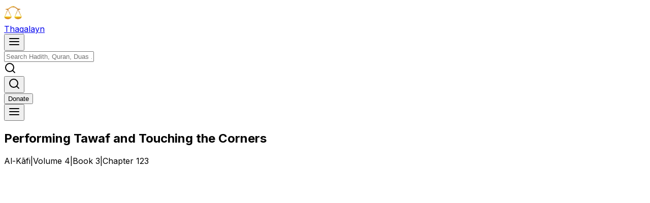

--- FILE ---
content_type: text/html; charset=utf-8
request_url: https://thaqalayn.net/chapter/4/3/123
body_size: 15759
content:
<!DOCTYPE html><!--zKpVoZFJ_zfOajG1Ew019--><html class="readex_pro_7ecad9b0-module__0XPGTG__variable gentium_book_plus_d7d3a4cc-module__QSw9YW__variable amiri_quran_69e17d75-module__al5pVa__variable inter_5972bc34-module__OU16Qa__className" lang="en"><head><meta charSet="utf-8"/><meta name="viewport" content="width=device-width, initial-scale=1, maximum-scale=1"/><link rel="preload" href="/_next/static/media/318e7a4ab76bee79-s.p.88b61c7c.woff2" as="font" crossorigin="" type="font/woff2"/><link rel="preload" href="/_next/static/media/83afe278b6a6bb3c-s.p.3a6ba036.woff2" as="font" crossorigin="" type="font/woff2"/><link rel="preload" href="/_next/static/media/890431f0a0104557-s.p.2aa14085.woff2" as="font" crossorigin="" type="font/woff2"/><link rel="preload" href="/_next/static/media/d8b9bb12f92dde6a-s.p.fe353a52.woff2" as="font" crossorigin="" type="font/woff2"/><link rel="preload" href="/_next/static/media/dce00f24ad8d2cee-s.p.2942ddc7.woff2" as="font" crossorigin="" type="font/woff2"/><link rel="stylesheet" href="/_next/static/chunks/f2f7e39da0167162.css" data-precedence="next"/><link rel="stylesheet" href="/_next/static/chunks/b1c669042f45f73d.css" data-precedence="next"/><link rel="stylesheet" href="/_next/static/chunks/c958883c10b56f57.css" data-precedence="next"/><link rel="preload" as="script" fetchPriority="low" href="/_next/static/chunks/53af760da60adceb.js"/><script src="/_next/static/chunks/8ef76125838e0c85.js" async=""></script><script src="/_next/static/chunks/527b5d6dd76d3a1d.js" async=""></script><script src="/_next/static/chunks/929e4a70eb2ce624.js" async=""></script><script src="/_next/static/chunks/230b348dbb97adde.js" async=""></script><script src="/_next/static/chunks/turbopack-9df8a2092928f646.js" async=""></script><script src="/_next/static/chunks/d006adc15a61b125.js" async=""></script><script src="/_next/static/chunks/970a353f9b8567c4.js" async=""></script><script src="/_next/static/chunks/734bc51cb80da735.js" async=""></script><script src="/_next/static/chunks/255a3bee8f29d9a0.js" async=""></script><script src="/_next/static/chunks/64d6bc58ae6a5213.js" async=""></script><script src="/_next/static/chunks/b221140959720c0a.js" async=""></script><script src="/_next/static/chunks/8cc6fe4298f6c1c4.js" async=""></script><script src="/_next/static/chunks/79b6393766375abf.js" async=""></script><script src="/_next/static/chunks/ec65b867e6c12ec9.js" async=""></script><script src="/_next/static/chunks/386854857566f5fd.js" async=""></script><script src="/_next/static/chunks/f24ae77c87133f6e.js" async=""></script><script src="/_next/static/chunks/34c1269d93623bc0.js" async=""></script><script src="/_next/static/chunks/d42c81743e4f8acb.js" async=""></script><script src="/_next/static/chunks/ee16ab9be8c8a578.js" async=""></script><script src="/_next/static/chunks/91b8645f78644301.js" async=""></script><script src="/_next/static/chunks/5be5635cf520ccbc.js" async=""></script><script src="/_next/static/chunks/4fc594a6db8a636a.js" async=""></script><script src="/_next/static/chunks/78504ab1358e1c13.js" async=""></script><script src="/_next/static/chunks/f68f836acfde5819.js" async=""></script><link rel="preload" href="https://analytics.thaqalayn.net/script.js" as="script"/><meta name="next-size-adjust" content=""/><title>Al-Kāfi: Performing Tawaf and Touching the Corners | Thaqalayn</title><meta name="description" content="Hadiths from Al-Kāfi - Performing Tawaf and Touching the Corners"/><meta property="og:title" content="Al-Kāfi: Performing Tawaf and Touching the Corners"/><meta property="og:description" content="Hadiths from Al-Kāfi - Performing Tawaf and Touching the Corners"/><meta name="twitter:card" content="summary"/><meta name="twitter:title" content="Al-Kāfi: Performing Tawaf and Touching the Corners"/><meta name="twitter:description" content="Hadiths from Al-Kāfi - Performing Tawaf and Touching the Corners"/><script src="/_next/static/chunks/a6dad97d9634a72d.js" noModule=""></script></head><body class="bg-background dark:bg-black min-h-screen flex flex-col"><div hidden=""><!--$--><!--/$--></div><script>((a,b,c,d,e,f,g,h)=>{let i=document.documentElement,j=["light","dark"];function k(b){var c;(Array.isArray(a)?a:[a]).forEach(a=>{let c="class"===a,d=c&&f?e.map(a=>f[a]||a):e;c?(i.classList.remove(...d),i.classList.add(f&&f[b]?f[b]:b)):i.setAttribute(a,b)}),c=b,h&&j.includes(c)&&(i.style.colorScheme=c)}if(d)k(d);else try{let a=localStorage.getItem(b)||c,d=g&&"system"===a?window.matchMedia("(prefers-color-scheme: dark)").matches?"dark":"light":a;k(d)}catch(a){}})("class","theme","system",null,["light","dark","paper","system"],null,true,true)</script><section aria-label="Notifications alt+T" tabindex="-1" aria-live="polite" aria-relevant="additions text" aria-atomic="false"></section><div class="w-full fixed top-0 left-0 right-0 transition-transform duration-300 ease-in-out font-readex translate-y-0 backdrop-blur bg-white/50 dark:bg-black/50 shadow-sm text-black dark:text-white z-40 border-b-[1px] border-b-zinc-200 dark:border-b-zinc-800 h-[4.75rem] flex items-center"><div class="max-w-[1200px] mx-auto px-4 flex items-center justify-between relative w-full"><div class="flex flex-row gap-2 items-center"><a aria-label="Thaqalayn Logo" href="/"><div class="flex items-center gap-2 transition-transform duration-200 ease-in-out group"><img alt="Thaqalayn shia hadith library logo" loading="lazy" width="35" height="35" decoding="async" data-nimg="1" style="color:transparent" srcSet="/_next/image?url=%2Fscale.png&amp;w=48&amp;q=75 1x, /_next/image?url=%2Fscale.png&amp;w=96&amp;q=75 2x" src="/_next/image?url=%2Fscale.png&amp;w=96&amp;q=75"/><div class="font-readex font-semibold text-xl hidden lg:block relative"><span class="inline-block transition-colors duration-100 ease-in-out group-hover:text-amber-400" style="transition-delay:0ms">T</span><span class="inline-block transition-colors duration-100 ease-in-out group-hover:text-amber-400" style="transition-delay:20ms">h</span><span class="inline-block transition-colors duration-100 ease-in-out group-hover:text-amber-400" style="transition-delay:40ms">a</span><span class="inline-block transition-colors duration-100 ease-in-out group-hover:text-amber-400" style="transition-delay:60ms">q</span><span class="inline-block transition-colors duration-100 ease-in-out group-hover:text-amber-400" style="transition-delay:80ms">a</span><span class="inline-block transition-colors duration-100 ease-in-out group-hover:text-amber-400" style="transition-delay:100ms">l</span><span class="inline-block transition-colors duration-100 ease-in-out group-hover:text-amber-400" style="transition-delay:120ms">a</span><span class="inline-block transition-colors duration-100 ease-in-out group-hover:text-amber-400" style="transition-delay:140ms">y</span><span class="inline-block transition-colors duration-100 ease-in-out group-hover:text-amber-400" style="transition-delay:160ms">n</span></div></div></a></div><div class="absolute left-1/2 -translate-x-1/2 w-full max-w-xl px-4 hidden sm:block"><div class="relative"><div class="flex items-center"><button class="inline-flex items-center justify-center gap-2 whitespace-nowrap text-sm font-medium ring-offset-background focus-visible:outline-none focus-visible:ring-2 focus-visible:ring-ring focus-visible:ring-offset-2 disabled:pointer-events-none disabled:opacity-50 hover:cursor-pointer bg-transparent h-10 w-10 [&amp;_svg]:size-4 md:hidden mr-2 p-2 rounded-lg hover:bg-gray-100 dark:hover:bg-zinc-800/70 transition-colors duration-200" type="button" aria-label="Menu"><svg xmlns="http://www.w3.org/2000/svg" width="24" height="24" viewBox="0 0 24 24" fill="none" stroke="currentColor" stroke-width="2" stroke-linecap="round" stroke-linejoin="round" class="h-5 w-5"><line x1="3" y1="12" x2="21" y2="12"></line><line x1="3" y1="6" x2="21" y2="6"></line><line x1="3" y1="18" x2="21" y2="18"></line></svg></button><div class="relative w-full"><div style="transform:none"><input class="flex h-10 w-full rounded-md border bg-background px-3 py-2 text-base ring-offset-background file:border-0 file:bg-transparent file:text-sm file:font-medium file:text-foreground placeholder:text-muted-foreground focus-visible:outline-none focus-visible:ring-offset-2 disabled:cursor-not-allowed disabled:opacity-50 md:text-sm pl-10 pr-10 transition-all duration-200 ease-in-out dark:bg-zinc-900/80 hover:bg-gray-50 dark:hover:bg-zinc-800/80 dark:text-white border-gray-200 dark:border-zinc-700/80 focus:outline-none focus:ring-0 focus:ring-offset-0 shadow-sm hover:shadow-md" aria-label="Search for books, hadiths, etc." dir="ltr" contextMenu="" placeholder="Search Hadith, Quran, Duas ..."/></div><div class="absolute inset-y-0 flex items-center left-0 pl-3"><div><svg xmlns="http://www.w3.org/2000/svg" width="24" height="24" viewBox="0 0 24 24" fill="none" stroke="currentColor" stroke-width="2" stroke-linecap="round" stroke-linejoin="round" class="h-5 w-5 text-gray-400"><circle cx="11" cy="11" r="8"></circle><line x1="21" y1="21" x2="16.65" y2="16.65"></line></svg></div></div></div></div></div></div><div class="flex items-center"><div class="sm:hidden"><button class="inline-flex items-center justify-center gap-2 whitespace-nowrap rounded-md text-sm font-medium ring-offset-background transition-colors focus-visible:outline-none focus-visible:ring-2 focus-visible:ring-ring focus-visible:ring-offset-2 disabled:pointer-events-none disabled:opacity-50 hover:cursor-pointer bg-transparent hover:bg-transparent h-10 px-4 py-2 [&amp;_svg]:size-5" aria-label="Search"><svg xmlns="http://www.w3.org/2000/svg" width="24" height="24" viewBox="0 0 24 24" fill="none" stroke="currentColor" stroke-width="2" stroke-linecap="round" stroke-linejoin="round" class="h-6 w-6"><circle cx="11" cy="11" r="8"></circle><line x1="21" y1="21" x2="16.65" y2="16.65"></line></svg></button></div><div class="hidden lg:flex items-center gap-2"><a href="https://ko-fi.com/thaqalayn"><button class="inline-flex items-center justify-center gap-2 whitespace-nowrap text-sm font-medium ring-offset-background focus-visible:outline-none focus-visible:ring-2 focus-visible:ring-ring focus-visible:ring-offset-2 disabled:pointer-events-none disabled:opacity-50 hover:cursor-pointer border border-input bg-background rounded-md px-3 [&amp;_svg]:size-4 outline outline-green-500 h-8 hover:bg-green-500/10 dark:text-white font-readex group relative overflow-hidden transition-all duration-300 ease-in-out hover:scale-105 hover:shadow-lg active:scale-95"><span class="relative z-10 transition-transform duration-300 ease-in-out group-hover:translate-y-0"><span class="inline-block transition-all duration-300 ease-in-out opacity-100 group-hover:animate-bounce">D</span><span class="inline-block transition-all duration-300 ease-in-out opacity-100 group-hover:animate-bounce" style="animation-delay:50ms">o</span><span class="inline-block transition-all duration-300 ease-in-out opacity-100 group-hover:animate-bounce" style="animation-delay:100ms">n</span><span class="inline-block transition-all duration-300 ease-in-out opacity-100 group-hover:animate-bounce" style="animation-delay:150ms">a</span><span class="inline-block transition-all duration-300 ease-in-out opacity-100 group-hover:animate-bounce" style="animation-delay:200ms">t</span><span class="inline-block transition-all duration-300 ease-in-out opacity-100 group-hover:animate-bounce" style="animation-delay:250ms">e</span></span><span class="absolute inset-0 bg-gradient-to-r from-green-400 to-green-600 opacity-0 group-hover:opacity-20 transition-opacity duration-300 ease-in-out transform -skew-x-12"></span></button></a></div><div role="button" type="button" aria-haspopup="dialog" aria-expanded="false" aria-controls="radix-_R_1sqnb_" data-state="closed"><button class="inline-flex items-center justify-center gap-2 whitespace-nowrap rounded-md text-sm font-medium ring-offset-background transition-colors focus-visible:outline-none focus-visible:ring-2 focus-visible:ring-ring focus-visible:ring-offset-2 disabled:pointer-events-none disabled:opacity-50 hover:cursor-pointer bg-transparent hover:bg-transparent h-10 px-4 py-2 [&amp;_svg]:size-5" aria-label="Menu"><div><svg xmlns="http://www.w3.org/2000/svg" width="24" height="24" viewBox="0 0 24 24" fill="none" stroke="currentColor" stroke-width="2" stroke-linecap="round" stroke-linejoin="round" class="h-4 w-4"><line x1="3" y1="12" x2="21" y2="12"></line><line x1="3" y1="6" x2="21" y2="6"></line><line x1="3" y1="18" x2="21" y2="18"></line></svg></div></button></div></div></div></div><main class="flex-grow main flex flex-col"><div class="fixed top-[4.75rem] left-0 right-0 h-12 bg-white/50 dark:bg-black/50 backdrop-blur border-b border-zinc-200 dark:border-zinc-800 transition-all duration-300 z-30 opacity-0 translate-y-[-2rem] pointer-events-none"><div class="lg:w-3/5 md:w-3/4 w-21/23 max-w-[1200px] mx-auto h-full flex flex-col sm:flex-row items-center justify-center sm:justify-between gap-0 sm:gap-2"><div class="font-readex"><h2 class="text-sm font-medium text-black dark:text-white">Performing Tawaf and Touching the Corners</h2></div><div class="font-readex text-xs sm:text-sm text-zinc-500 dark:text-zinc-400 flex items-center gap-1 sm:gap-2"><span class="truncate max-w-[140px] sm:max-w-none">Al-Kāfi</span><span class="text-zinc-300 dark:text-zinc-600 inline">|</span><span>Volume 4</span><span class="text-zinc-300 dark:text-zinc-600">|</span><span>Book <!-- -->3</span><span class="text-zinc-300 dark:text-zinc-600">|</span><span>Chapter <!-- -->123</span></div></div><div class="absolute bottom-0 left-0 w-full h-[2px] bg-gradient-to-r from-slate-500 to bg-slate-700 dark:from-blue-100 dark:to-slate-400 origin-left rounded-full" style="transform:scaleX(0)"></div></div><div class="lg:w-3/5 md:w-3/4 w-21/23 flex flex-col items-center justify-center mt-10 mx-auto mb-10 font-readex max-w-[1200px] pt-[4.75rem]"><div class="mb-6 w-full"><div style="flex:none;position:relative;visibility:hidden;width:100%;height:760px"><div style="position:absolute;width:100%;left:0;top:0;visibility:hidden"><div class="mb-6 w-full"><div class="h-8 w-64 bg-slate-200 dark:bg-slate-700 rounded animate-pulse mb-4"></div><div class="h-6 w-48 bg-slate-200 dark:bg-slate-700 rounded animate-pulse mb-4"></div><div class="h-6 w-96 bg-slate-200 dark:bg-slate-700 rounded animate-pulse mb-4"></div><div class="h-4 w-32 bg-slate-200 dark:bg-slate-700 rounded animate-pulse ml-auto"></div></div><div class="relative rounded-lg border border-slate-200 dark:border-slate-700 bg-white dark:bg-black shadow-sm "><div class="p-4"><div class="flex items-center justify-between mb-4"><div class="h-6 w-24 bg-slate-200 dark:bg-slate-700 rounded animate-pulse"></div><div class="flex gap-2"><div class="h-8 w-8 bg-slate-200 dark:bg-slate-700 rounded animate-pulse"></div><div class="h-8 w-8 bg-slate-200 dark:bg-slate-700 rounded animate-pulse"></div><div class="h-8 w-8 bg-slate-200 dark:bg-slate-700 rounded animate-pulse"></div></div></div><div class="md:p-10 p-4 w-full"><div class="xl:flex xl:gap-8 xl:items-start w-full"><div class="xl:w-1/2 mb-6 xl:mb-0 w-full"><div class="h-48 w-full bg-slate-200 dark:bg-slate-700 rounded animate-pulse"></div></div><div class="xl:w-1/2 w-full"><div class="h-48 w-full bg-slate-200 dark:bg-slate-700 rounded animate-pulse"></div></div></div></div><div class="flex justify-end gap-2 mt-4"><div class="h-8 w-20 bg-slate-200 dark:bg-slate-700 rounded animate-pulse"></div><div class="h-8 w-20 bg-slate-200 dark:bg-slate-700 rounded animate-pulse"></div></div></div></div></div><div style="position:absolute;width:100%;left:0;top:40px;visibility:hidden"><div class="relative rounded-lg border border-slate-200 dark:border-slate-700 bg-white dark:bg-black shadow-sm mt-20"><div class="p-4"><div class="flex items-center justify-between mb-4"><div class="h-6 w-24 bg-slate-200 dark:bg-slate-700 rounded animate-pulse"></div><div class="flex gap-2"><div class="h-8 w-8 bg-slate-200 dark:bg-slate-700 rounded animate-pulse"></div><div class="h-8 w-8 bg-slate-200 dark:bg-slate-700 rounded animate-pulse"></div><div class="h-8 w-8 bg-slate-200 dark:bg-slate-700 rounded animate-pulse"></div></div></div><div class="md:p-10 p-4 w-full"><div class="xl:flex xl:gap-8 xl:items-start w-full"><div class="xl:w-1/2 mb-6 xl:mb-0 w-full"><div class="h-48 w-full bg-slate-200 dark:bg-slate-700 rounded animate-pulse"></div></div><div class="xl:w-1/2 w-full"><div class="h-48 w-full bg-slate-200 dark:bg-slate-700 rounded animate-pulse"></div></div></div></div><div class="flex justify-end gap-2 mt-4"><div class="h-8 w-20 bg-slate-200 dark:bg-slate-700 rounded animate-pulse"></div><div class="h-8 w-20 bg-slate-200 dark:bg-slate-700 rounded animate-pulse"></div></div></div></div></div><div style="position:absolute;width:100%;left:0;top:80px;visibility:hidden"><div class="relative rounded-lg border border-slate-200 dark:border-slate-700 bg-white dark:bg-black shadow-sm mt-20"><div class="p-4"><div class="flex items-center justify-between mb-4"><div class="h-6 w-24 bg-slate-200 dark:bg-slate-700 rounded animate-pulse"></div><div class="flex gap-2"><div class="h-8 w-8 bg-slate-200 dark:bg-slate-700 rounded animate-pulse"></div><div class="h-8 w-8 bg-slate-200 dark:bg-slate-700 rounded animate-pulse"></div><div class="h-8 w-8 bg-slate-200 dark:bg-slate-700 rounded animate-pulse"></div></div></div><div class="md:p-10 p-4 w-full"><div class="xl:flex xl:gap-8 xl:items-start w-full"><div class="xl:w-1/2 mb-6 xl:mb-0 w-full"><div class="h-48 w-full bg-slate-200 dark:bg-slate-700 rounded animate-pulse"></div></div><div class="xl:w-1/2 w-full"><div class="h-48 w-full bg-slate-200 dark:bg-slate-700 rounded animate-pulse"></div></div></div></div><div class="flex justify-end gap-2 mt-4"><div class="h-8 w-20 bg-slate-200 dark:bg-slate-700 rounded animate-pulse"></div><div class="h-8 w-20 bg-slate-200 dark:bg-slate-700 rounded animate-pulse"></div></div></div></div></div><div style="position:absolute;width:100%;left:0;top:120px;visibility:hidden"><div class="relative rounded-lg border border-slate-200 dark:border-slate-700 bg-white dark:bg-black shadow-sm mt-20"><div class="p-4"><div class="flex items-center justify-between mb-4"><div class="h-6 w-24 bg-slate-200 dark:bg-slate-700 rounded animate-pulse"></div><div class="flex gap-2"><div class="h-8 w-8 bg-slate-200 dark:bg-slate-700 rounded animate-pulse"></div><div class="h-8 w-8 bg-slate-200 dark:bg-slate-700 rounded animate-pulse"></div><div class="h-8 w-8 bg-slate-200 dark:bg-slate-700 rounded animate-pulse"></div></div></div><div class="md:p-10 p-4 w-full"><div class="xl:flex xl:gap-8 xl:items-start w-full"><div class="xl:w-1/2 mb-6 xl:mb-0 w-full"><div class="h-48 w-full bg-slate-200 dark:bg-slate-700 rounded animate-pulse"></div></div><div class="xl:w-1/2 w-full"><div class="h-48 w-full bg-slate-200 dark:bg-slate-700 rounded animate-pulse"></div></div></div></div><div class="flex justify-end gap-2 mt-4"><div class="h-8 w-20 bg-slate-200 dark:bg-slate-700 rounded animate-pulse"></div><div class="h-8 w-20 bg-slate-200 dark:bg-slate-700 rounded animate-pulse"></div></div></div></div></div><div style="position:absolute;width:100%;left:0;top:160px;visibility:hidden"><div class="relative rounded-lg border border-slate-200 dark:border-slate-700 bg-white dark:bg-black shadow-sm mt-20"><div class="p-4"><div class="flex items-center justify-between mb-4"><div class="h-6 w-24 bg-slate-200 dark:bg-slate-700 rounded animate-pulse"></div><div class="flex gap-2"><div class="h-8 w-8 bg-slate-200 dark:bg-slate-700 rounded animate-pulse"></div><div class="h-8 w-8 bg-slate-200 dark:bg-slate-700 rounded animate-pulse"></div><div class="h-8 w-8 bg-slate-200 dark:bg-slate-700 rounded animate-pulse"></div></div></div><div class="md:p-10 p-4 w-full"><div class="xl:flex xl:gap-8 xl:items-start w-full"><div class="xl:w-1/2 mb-6 xl:mb-0 w-full"><div class="h-48 w-full bg-slate-200 dark:bg-slate-700 rounded animate-pulse"></div></div><div class="xl:w-1/2 w-full"><div class="h-48 w-full bg-slate-200 dark:bg-slate-700 rounded animate-pulse"></div></div></div></div><div class="flex justify-end gap-2 mt-4"><div class="h-8 w-20 bg-slate-200 dark:bg-slate-700 rounded animate-pulse"></div><div class="h-8 w-20 bg-slate-200 dark:bg-slate-700 rounded animate-pulse"></div></div></div></div></div></div></div><div class="flex justify-between w-full"><a class="mr-auto" data-state="closed" href="/chapter/4/3/122"><button class="inline-flex items-center justify-center gap-2 whitespace-nowrap text-sm font-medium ring-offset-background focus-visible:outline-none focus-visible:ring-2 focus-visible:ring-ring focus-visible:ring-offset-2 disabled:pointer-events-none disabled:opacity-50 hover:cursor-pointer bg-transparent h-9 rounded-md px-3 [&amp;_svg]:size-4 hover:fill-gold hover:bg-transparent hover:scale-110 hover:-translate-y-0.5 fill-slate-400 transition-all duration-150 ease-in-out transform active:scale-95"><svg xmlns="http://www.w3.org/2000/svg" viewBox="0 0 448 512" class="w-5"><path d="M9.4 233.4c-12.5 12.5-12.5 32.8 0 45.3l160 160c12.5 12.5 32.8 12.5 45.3 0s12.5-32.8 0-45.3L109.2 288H416c17.7 0 32-14.3 32-32s-14.3-32-32-32H109.3l105.3-105.4c12.5-12.5 12.5-32.8 0-45.3s-32.8-12.5-45.3 0l-160 160z"></path></svg></button></a><a class="ml-auto" data-state="closed" href="/chapter/4/3/124"><button class="inline-flex items-center justify-center gap-2 whitespace-nowrap text-sm font-medium ring-offset-background focus-visible:outline-none focus-visible:ring-2 focus-visible:ring-ring focus-visible:ring-offset-2 disabled:pointer-events-none disabled:opacity-50 hover:cursor-pointer bg-transparent h-9 rounded-md px-3 [&amp;_svg]:size-4 hover:fill-gold hover:bg-transparent hover:scale-110 hover:-translate-y-0.5 fill-slate-400 transition-all duration-150 ease-in-out transform active:scale-95"><svg xmlns="http://www.w3.org/2000/svg" viewBox="0 0 448 512" class="w-5"><path d="M438.6 278.6c12.5-12.5 12.5-32.8 0-45.3l-160-160c-12.5-12.5-32.8-12.5-45.3 0s-12.5 32.8 0 45.3L338.8 224H32c-17.7 0-32 14.3-32 32s14.3 32 32 32h306.7L233.4 393.4c-12.5 12.5-12.5 32.8 0 45.3s32.8 12.5 45.3 0l160-160z"></path></svg></button></a></div></div><!--$--><!--/$--></main><div class="max-w-[1200px] w-full mx-auto font-readex py-6 md:py-4 text-base grid md:grid-cols-2 grid-cols-1 gap-8 border-t border-gray-200 dark:border-gray-800" role="complementary"><div class="px-6 md:px-4 xl:pr-4 space-y-4"><div class="flex gap-3"><img alt="weigh-scale" loading="lazy" width="40" height="40" decoding="async" data-nimg="1" style="color:transparent" srcSet="/_next/image?url=https%3A%2F%2Fimg.icons8.com%2F3d-fluency%2F94%2Fnull%2Fscales.png&amp;w=48&amp;q=75 1x, /_next/image?url=https%3A%2F%2Fimg.icons8.com%2F3d-fluency%2F94%2Fnull%2Fscales.png&amp;w=96&amp;q=75 2x" src="/_next/image?url=https%3A%2F%2Fimg.icons8.com%2F3d-fluency%2F94%2Fnull%2Fscales.png&amp;w=96&amp;q=75"/><div><h2 class="text-2xl font-semibold">Thaqalayn</h2><div class="text-xs text-gray-600 dark:text-gray-400">The comprehensive Shia library</div></div></div><div class="mt-auto text text-gray-600 dark:text-gray-400 font-nassim">Serving مؤمنین since 2019</div><div class="text text-gray-600 dark:text-gray-400 font-nassim">Thaqalayn is a registered foundation in the Netherlands (KVK number: 97055905)</div><p class="text-xs">By using our website, you hereby consent to our<!-- --> <a class="text-blue-600 hover:underline" href="/privacy">Privacy Policy</a> <!-- -->and agree to its terms.</p></div><div class="text-sm grid grid-cols-2 gap-8 px-6 md:px-4 xl:px-0"><div class="space-y-1"><span class="text-gray-700 dark:text-gray-500 font-semibold block mb-4">More</span><a class="md:p-0 p-2 hover:text-blue-600 transition-colors block" href="/about">About us</a><a class="md:p-0 p-2 hover:text-blue-600 transition-colors block" href="/donate">Donate</a><a class="md:p-0 p-2 hover:text-blue-600 transition-colors block" href="https://x.com/ThaqalaynNet">Twitter / X</a><a class="md:p-0 p-2 hover:text-blue-600 transition-colors block" href="/grading-info">About Gradings</a></div><div class="space-y-1"><span class="text-gray-700 dark:text-gray-500 font-semibold block mb-4">Additional Resources</span><a class="md:p-0 p-2 hover:text-blue-600 transition-colors block" href="https://almizan.org/" rel="noreferrer" target="_blank">Tafsir Al-Mizan</a><a class="md:p-0 p-2 hover:text-blue-600 transition-colors block" href="https://al-islam.org" rel="noreferrer" target="_blank">Al-Islam</a><a class="md:p-0 p-2 hover:text-blue-600 transition-colors block" href="https://wikishia.net" rel="noreferrer" target="_blank">WikiShia</a></div></div></div><script src="/_next/static/chunks/53af760da60adceb.js" id="_R_" async=""></script><script>(self.__next_f=self.__next_f||[]).push([0])</script><script>self.__next_f.push([1,"1:\"$Sreact.fragment\"\n2:I[87571,[\"/_next/static/chunks/d006adc15a61b125.js\",\"/_next/static/chunks/970a353f9b8567c4.js\",\"/_next/static/chunks/734bc51cb80da735.js\",\"/_next/static/chunks/255a3bee8f29d9a0.js\",\"/_next/static/chunks/64d6bc58ae6a5213.js\",\"/_next/static/chunks/b221140959720c0a.js\",\"/_next/static/chunks/8cc6fe4298f6c1c4.js\",\"/_next/static/chunks/79b6393766375abf.js\",\"/_next/static/chunks/ec65b867e6c12ec9.js\",\"/_next/static/chunks/386854857566f5fd.js\",\"/_next/static/chunks/f24ae77c87133f6e.js\"],\"\"]\n3:I[2677,[\"/_next/static/chunks/d006adc15a61b125.js\",\"/_next/static/chunks/970a353f9b8567c4.js\",\"/_next/static/chunks/734bc51cb80da735.js\",\"/_next/static/chunks/255a3bee8f29d9a0.js\",\"/_next/static/chunks/64d6bc58ae6a5213.js\",\"/_next/static/chunks/b221140959720c0a.js\",\"/_next/static/chunks/8cc6fe4298f6c1c4.js\",\"/_next/static/chunks/79b6393766375abf.js\",\"/_next/static/chunks/ec65b867e6c12ec9.js\",\"/_next/static/chunks/386854857566f5fd.js\",\"/_next/static/chunks/f24ae77c87133f6e.js\"],\"ThemeProvider\"]\n4:I[6041,[\"/_next/static/chunks/d006adc15a61b125.js\",\"/_next/static/chunks/970a353f9b8567c4.js\",\"/_next/static/chunks/734bc51cb80da735.js\",\"/_next/static/chunks/255a3bee8f29d9a0.js\",\"/_next/static/chunks/64d6bc58ae6a5213.js\",\"/_next/static/chunks/b221140959720c0a.js\",\"/_next/static/chunks/8cc6fe4298f6c1c4.js\",\"/_next/static/chunks/79b6393766375abf.js\",\"/_next/static/chunks/ec65b867e6c12ec9.js\",\"/_next/static/chunks/386854857566f5fd.js\",\"/_next/static/chunks/f24ae77c87133f6e.js\"],\"Toaster\"]\n5:I[87730,[\"/_next/static/chunks/d006adc15a61b125.js\",\"/_next/static/chunks/970a353f9b8567c4.js\",\"/_next/static/chunks/734bc51cb80da735.js\",\"/_next/static/chunks/255a3bee8f29d9a0.js\",\"/_next/static/chunks/64d6bc58ae6a5213.js\",\"/_next/static/chunks/b221140959720c0a.js\",\"/_next/static/chunks/8cc6fe4298f6c1c4.js\",\"/_next/static/chunks/79b6393766375abf.js\",\"/_next/static/chunks/ec65b867e6c12ec9.js\",\"/_next/static/chunks/386854857566f5fd.js\",\"/_next/static/chunks/f24ae77c87133f6e.js\"],\"TrpcProvider\"]\n6:I[11814,[\"/_next/static/chunks/d006adc15a61b125.js\",\"/_next/static/chunks/970a353f9b8567c4.js\",\"/_next/static/chunks/734bc51cb80da735.js\",\"/_next/static/chunks/255a3bee8f29d9a0.js\",\"/_next/static/chunks/64d6bc58ae6a5213.js\",\"/_next/static/chunks/b221140959720c0a.js\",\"/_next/static/chunks/8cc6fe4298f6c1c4.js\",\"/_next/static/chunks/79b6393766375abf.js\",\"/_next/static/chunks/ec65b867e6c12ec9.js\",\"/_next/static/chunks/386854857566f5fd.js\",\"/_next/static/chunks/f24ae77c87133f6e.js\"],\"AuthProvider\"]\n7:I[55257,[\"/_next/static/chunks/d006adc15a61b125.js\",\"/_next/static/chunks/970a353f9b8567c4.js\",\"/_next/static/chunks/734bc51cb80da735.js\",\"/_next/static/chunks/255a3bee8f29d9a0.js\",\"/_next/static/chunks/64d6bc58ae6a5213.js\",\"/_next/static/chunks/b221140959720c0a.js\",\"/_next/static/chunks/8cc6fe4298f6c1c4.js\",\"/_next/static/chunks/79b6393766375abf.js\",\"/_next/static/chunks/ec65b867e6c12ec9.js\",\"/_next/static/chunks/386854857566f5fd.js\",\"/_next/static/chunks/f24ae77c87133f6e.js\"],\"UmamiIdentify\"]\n8:I[46399,[\"/_next/static/chunks/d006adc15a61b125.js\",\"/_next/static/chunks/970a353f9b8567c4.js\",\"/_next/static/chunks/734bc51cb80da735.js\",\"/_next/static/chunks/255a3bee8f29d9a0.js\",\"/_next/static/chunks/64d6bc58ae6a5213.js\",\"/_next/static/chunks/b221140959720c0a.js\",\"/_next/static/chunks/8cc6fe4298f6c1c4.js\",\"/_next/static/chunks/79b6393766375abf.js\",\"/_next/static/chunks/ec65b867e6c12ec9.js\",\"/_next/static/chunks/386854857566f5fd.js\",\"/_next/static/chunks/f24ae77c87133f6e.js\"],\"ClientSettingsProvider\"]\n9:I[88997,[\"/_next/static/chunks/d006adc15a61b125.js\",\"/_next/static/chunks/970a353f9b8567c4.js\",\"/_next/static/chunks/734bc51cb80da735.js\",\"/_next/static/chunks/255a3bee8f29d9a0.js\",\"/_next/static/chunks/64d6bc58ae6a5213.js\",\"/_next/static/chunks/b221140959720c0a.js\",\"/_next/static/chunks/8cc6fe4298f6c1c4.js\",\"/_next/static/chunks/79b6393766375abf.js\",\"/_next/static/chunks/ec65b867e6c12ec9.js\",\"/_next/static/chunks/386854857566f5fd.js\",\"/_next/static/chunks/f24ae77c87133f6e.js\"],\"QuranProviders\"]\na:I[37767,[\"/_next/static/chunks/d006adc15a61b125.js\",\"/_next/static/chu"])</script><script>self.__next_f.push([1,"nks/970a353f9b8567c4.js\",\"/_next/static/chunks/734bc51cb80da735.js\",\"/_next/static/chunks/255a3bee8f29d9a0.js\",\"/_next/static/chunks/64d6bc58ae6a5213.js\",\"/_next/static/chunks/b221140959720c0a.js\",\"/_next/static/chunks/8cc6fe4298f6c1c4.js\",\"/_next/static/chunks/79b6393766375abf.js\",\"/_next/static/chunks/ec65b867e6c12ec9.js\",\"/_next/static/chunks/386854857566f5fd.js\",\"/_next/static/chunks/f24ae77c87133f6e.js\"],\"Navbar\"]\nb:I[93345,[\"/_next/static/chunks/d006adc15a61b125.js\",\"/_next/static/chunks/970a353f9b8567c4.js\",\"/_next/static/chunks/734bc51cb80da735.js\",\"/_next/static/chunks/255a3bee8f29d9a0.js\",\"/_next/static/chunks/64d6bc58ae6a5213.js\",\"/_next/static/chunks/b221140959720c0a.js\",\"/_next/static/chunks/8cc6fe4298f6c1c4.js\",\"/_next/static/chunks/79b6393766375abf.js\",\"/_next/static/chunks/ec65b867e6c12ec9.js\",\"/_next/static/chunks/386854857566f5fd.js\",\"/_next/static/chunks/f24ae77c87133f6e.js\"],\"default\"]\nc:I[65861,[\"/_next/static/chunks/34c1269d93623bc0.js\",\"/_next/static/chunks/d42c81743e4f8acb.js\"],\"default\"]\nd:I[83913,[\"/_next/static/chunks/34c1269d93623bc0.js\",\"/_next/static/chunks/d42c81743e4f8acb.js\"],\"default\"]\n17:I[61086,[\"/_next/static/chunks/34c1269d93623bc0.js\",\"/_next/static/chunks/d42c81743e4f8acb.js\"],\"default\"]\n:HL[\"/_next/static/chunks/f2f7e39da0167162.css\",\"style\"]\n:HL[\"/_next/static/chunks/b1c669042f45f73d.css\",\"style\"]\n:HL[\"/_next/static/chunks/c958883c10b56f57.css\",\"style\"]\n:HL[\"/_next/static/media/318e7a4ab76bee79-s.p.88b61c7c.woff2\",\"font\",{\"crossOrigin\":\"\",\"type\":\"font/woff2\"}]\n:HL[\"/_next/static/media/83afe278b6a6bb3c-s.p.3a6ba036.woff2\",\"font\",{\"crossOrigin\":\"\",\"type\":\"font/woff2\"}]\n:HL[\"/_next/static/media/890431f0a0104557-s.p.2aa14085.woff2\",\"font\",{\"crossOrigin\":\"\",\"type\":\"font/woff2\"}]\n:HL[\"/_next/static/media/d8b9bb12f92dde6a-s.p.fe353a52.woff2\",\"font\",{\"crossOrigin\":\"\",\"type\":\"font/woff2\"}]\n:HL[\"/_next/static/media/dce00f24ad8d2cee-s.p.2942ddc7.woff2\",\"font\",{\"crossOrigin\":\"\",\"type\":\"font/woff2\"}]\n"])</script><script>self.__next_f.push([1,"0:{\"P\":null,\"b\":\"zKpVoZFJ_zfOajG1Ew019\",\"c\":[\"\",\"chapter\",\"4\",\"3\",\"123\"],\"q\":\"\",\"i\":false,\"f\":[[[\"\",{\"children\":[\"chapter\",{\"children\":[[\"bookId\",\"4\",\"d\"],{\"children\":[[\"sectionId\",\"3\",\"d\"],{\"children\":[[\"chapterNumber\",\"123\",\"d\"],{\"children\":[\"__PAGE__\",{}]}]}]}]}]},\"$undefined\",\"$undefined\",true],[[\"$\",\"$1\",\"c\",{\"children\":[[[\"$\",\"link\",\"0\",{\"rel\":\"stylesheet\",\"href\":\"/_next/static/chunks/f2f7e39da0167162.css\",\"precedence\":\"next\",\"crossOrigin\":\"$undefined\",\"nonce\":\"$undefined\"}],[\"$\",\"link\",\"1\",{\"rel\":\"stylesheet\",\"href\":\"/_next/static/chunks/b1c669042f45f73d.css\",\"precedence\":\"next\",\"crossOrigin\":\"$undefined\",\"nonce\":\"$undefined\"}],[\"$\",\"link\",\"2\",{\"rel\":\"stylesheet\",\"href\":\"/_next/static/chunks/c958883c10b56f57.css\",\"precedence\":\"next\",\"crossOrigin\":\"$undefined\",\"nonce\":\"$undefined\"}],[\"$\",\"script\",\"script-0\",{\"src\":\"/_next/static/chunks/d006adc15a61b125.js\",\"async\":true,\"nonce\":\"$undefined\"}],[\"$\",\"script\",\"script-1\",{\"src\":\"/_next/static/chunks/970a353f9b8567c4.js\",\"async\":true,\"nonce\":\"$undefined\"}],[\"$\",\"script\",\"script-2\",{\"src\":\"/_next/static/chunks/734bc51cb80da735.js\",\"async\":true,\"nonce\":\"$undefined\"}],[\"$\",\"script\",\"script-3\",{\"src\":\"/_next/static/chunks/255a3bee8f29d9a0.js\",\"async\":true,\"nonce\":\"$undefined\"}],[\"$\",\"script\",\"script-4\",{\"src\":\"/_next/static/chunks/64d6bc58ae6a5213.js\",\"async\":true,\"nonce\":\"$undefined\"}],[\"$\",\"script\",\"script-5\",{\"src\":\"/_next/static/chunks/b221140959720c0a.js\",\"async\":true,\"nonce\":\"$undefined\"}],[\"$\",\"script\",\"script-6\",{\"src\":\"/_next/static/chunks/8cc6fe4298f6c1c4.js\",\"async\":true,\"nonce\":\"$undefined\"}],[\"$\",\"script\",\"script-7\",{\"src\":\"/_next/static/chunks/79b6393766375abf.js\",\"async\":true,\"nonce\":\"$undefined\"}],[\"$\",\"script\",\"script-8\",{\"src\":\"/_next/static/chunks/ec65b867e6c12ec9.js\",\"async\":true,\"nonce\":\"$undefined\"}],[\"$\",\"script\",\"script-9\",{\"src\":\"/_next/static/chunks/386854857566f5fd.js\",\"async\":true,\"nonce\":\"$undefined\"}],[\"$\",\"script\",\"script-10\",{\"src\":\"/_next/static/chunks/f24ae77c87133f6e.js\",\"async\":true,\"nonce\":\"$undefined\"}]],[\"$\",\"html\",null,{\"className\":\"readex_pro_7ecad9b0-module__0XPGTG__variable gentium_book_plus_d7d3a4cc-module__QSw9YW__variable amiri_quran_69e17d75-module__al5pVa__variable inter_5972bc34-module__OU16Qa__className\",\"lang\":\"en\",\"suppressHydrationWarning\":true,\"children\":[\"$\",\"body\",null,{\"className\":\"bg-background dark:bg-black min-h-screen flex flex-col\",\"children\":[[\"$\",\"$L2\",null,{\"defer\":true,\"src\":\"https://analytics.thaqalayn.net/script.js\",\"data-website-id\":\"fd327aa1-1691-48c3-9685-f0e7dd6bf768\",\"data-domains\":\"thaqalayn.net,www.thaqalayn.net\"}],[[\"$\",\"$L2\",null,{\"id\":\"organization-schema\",\"type\":\"application/ld+json\",\"dangerouslySetInnerHTML\":{\"__html\":\"{\\\"@context\\\":\\\"https://schema.org\\\",\\\"@type\\\":\\\"Organization\\\",\\\"name\\\":\\\"Thaqalayn\\\",\\\"url\\\":\\\"https://thaqalayn.net\\\",\\\"logo\\\":\\\"https://thaqalayn.net/logo.png\\\",\\\"description\\\":\\\"The comprehensive Shia Islamic library providing authentic Quran, Hadith, and Duas\\\",\\\"sameAs\\\":[],\\\"contactPoint\\\":{\\\"@type\\\":\\\"ContactPoint\\\",\\\"contactType\\\":\\\"customer support\\\",\\\"email\\\":\\\"info@thaqalayn.net\\\"}}\"},\"strategy\":\"afterInteractive\"}],[\"$\",\"$L2\",null,{\"id\":\"website-schema\",\"type\":\"application/ld+json\",\"dangerouslySetInnerHTML\":{\"__html\":\"{\\\"@context\\\":\\\"https://schema.org\\\",\\\"@type\\\":\\\"WebSite\\\",\\\"url\\\":\\\"https://thaqalayn.net\\\",\\\"name\\\":\\\"Thaqalayn\\\",\\\"description\\\":\\\"The comprehensive Shia Islamic library\\\",\\\"publisher\\\":{\\\"@type\\\":\\\"Organization\\\",\\\"name\\\":\\\"Thaqalayn\\\"},\\\"potentialAction\\\":{\\\"@type\\\":\\\"SearchAction\\\",\\\"target\\\":{\\\"@type\\\":\\\"EntryPoint\\\",\\\"urlTemplate\\\":\\\"https://thaqalayn.net/search?q={search_term_string}\\\"},\\\"query-input\\\":\\\"required name=search_term_string\\\"}}\"},\"strategy\":\"afterInteractive\"}]],[\"$\",\"$L3\",null,{\"attribute\":\"class\",\"defaultTheme\":\"system\",\"enableSystem\":true,\"disableTransitionOnChange\":true,\"themes\":[\"light\",\"dark\",\"paper\",\"system\"],\"children\":[[\"$\",\"$L4\",null,{\"offset\":\"62px\"}],[\"$\",\"$L5\",null,{\"children\":[\"$\",\"$L6\",null,{\"children\":[[\"$\",\"$L7\",null,{}],[\"$\",\"$L8\",null,{\"children\":[\"$\",\"$L9\",null,{\"children\":[[\"$\",\"$La\",null,{}],[\"$\",\"$Lb\",null,{}],[\"$\",\"main\",null,{\"className\":\"flex-grow main flex flex-col\",\"children\":[\"$\",\"$Lc\",null,{\"parallelRouterKey\":\"children\",\"error\":\"$undefined\",\"errorStyles\":\"$undefined\",\"errorScripts\":\"$undefined\",\"template\":[\"$\",\"$Ld\",null,{}],\"templateStyles\":\"$undefined\",\"templateScripts\":\"$undefined\",\"notFound\":[[\"$\",\"div\",null,{\"className\":\"h-full flex flex-col items-center justify-center text-center px-4 my-auto py-20\",\"children\":[[\"$\",\"h1\",null,{\"className\":\"text-6xl font-bold text-gray-800 dark:text-gray-200 mb-4\",\"children\":\"404\"}],\"$Le\",\"$Lf\"]}],[]],\"forbidden\":\"$undefined\",\"unauthorized\":\"$undefined\"}]}],\"$L10\"]}]}]]}]}]]}]]}]}]]}],{\"children\":[\"$L11\",{\"children\":[\"$L12\",{\"children\":[\"$L13\",{\"children\":[\"$L14\",{\"children\":[\"$L15\",{},null,false,false]},null,false,false]},null,false,false]},null,false,false]},null,false,false]},null,false,false],\"$L16\",false]],\"m\":\"$undefined\",\"G\":[\"$17\",[]],\"S\":true}\n"])</script><script>self.__next_f.push([1,"18:I[85834,[\"/_next/static/chunks/d006adc15a61b125.js\",\"/_next/static/chunks/970a353f9b8567c4.js\",\"/_next/static/chunks/734bc51cb80da735.js\",\"/_next/static/chunks/255a3bee8f29d9a0.js\",\"/_next/static/chunks/64d6bc58ae6a5213.js\",\"/_next/static/chunks/b221140959720c0a.js\",\"/_next/static/chunks/8cc6fe4298f6c1c4.js\",\"/_next/static/chunks/79b6393766375abf.js\",\"/_next/static/chunks/ec65b867e6c12ec9.js\",\"/_next/static/chunks/386854857566f5fd.js\",\"/_next/static/chunks/f24ae77c87133f6e.js\"],\"Image\"]\n19:I[44226,[\"/_next/static/chunks/d006adc15a61b125.js\",\"/_next/static/chunks/970a353f9b8567c4.js\",\"/_next/static/chunks/734bc51cb80da735.js\",\"/_next/static/chunks/255a3bee8f29d9a0.js\",\"/_next/static/chunks/64d6bc58ae6a5213.js\",\"/_next/static/chunks/b221140959720c0a.js\",\"/_next/static/chunks/8cc6fe4298f6c1c4.js\",\"/_next/static/chunks/79b6393766375abf.js\",\"/_next/static/chunks/ec65b867e6c12ec9.js\",\"/_next/static/chunks/386854857566f5fd.js\",\"/_next/static/chunks/f24ae77c87133f6e.js\"],\"\"]\n1b:I[92976,[\"/_next/static/chunks/34c1269d93623bc0.js\",\"/_next/static/chunks/d42c81743e4f8acb.js\"],\"OutletBoundary\"]\n1c:\"$Sreact.suspense\"\n1e:I[92976,[\"/_next/static/chunks/34c1269d93623bc0.js\",\"/_next/static/chunks/d42c81743e4f8acb.js\"],\"ViewportBoundary\"]\n20:I[92976,[\"/_next/static/chunks/34c1269d93623bc0.js\",\"/_next/static/chunks/d42c81743e4f8acb.js\"],\"MetadataBoundary\"]\ne:[\"$\",\"h2\",null,{\"className\":\"text-2xl font-semibold text-gray-600 dark:text-gray-400 mb-6\",\"children\":\"Page Not Found\"}]\nf:[\"$\",\"p\",null,{\"className\":\"text-gray-500 dark:text-gray-500 mb-8\",\"children\":\"Sorry, the page you are looking for does not exist or has been moved.\"}]\n"])</script><script>self.__next_f.push([1,"10:[\"$\",\"div\",null,{\"className\":\"max-w-[1200px] w-full mx-auto font-readex py-6 md:py-4 text-base grid md:grid-cols-2 grid-cols-1 gap-8 border-t border-gray-200 dark:border-gray-800\",\"role\":\"complementary\",\"children\":[[\"$\",\"div\",null,{\"className\":\"px-6 md:px-4 xl:pr-4 space-y-4\",\"children\":[[\"$\",\"div\",null,{\"className\":\"flex gap-3\",\"children\":[[\"$\",\"$L18\",null,{\"alt\":\"weigh-scale\",\"height\":40,\"src\":\"https://img.icons8.com/3d-fluency/94/null/scales.png\",\"width\":40}],[\"$\",\"div\",null,{\"children\":[[\"$\",\"h2\",null,{\"className\":\"text-2xl font-semibold\",\"children\":\"Thaqalayn\"}],[\"$\",\"div\",null,{\"className\":\"text-xs text-gray-600 dark:text-gray-400\",\"children\":\"The comprehensive Shia library\"}]]}]]}],[\"$\",\"div\",null,{\"className\":\"mt-auto text text-gray-600 dark:text-gray-400 font-nassim\",\"children\":\"Serving مؤمنین since 2019\"}],[\"$\",\"div\",null,{\"className\":\"text text-gray-600 dark:text-gray-400 font-nassim\",\"children\":\"Thaqalayn is a registered foundation in the Netherlands (KVK number: 97055905)\"}],[\"$\",\"p\",null,{\"className\":\"text-xs\",\"children\":[\"By using our website, you hereby consent to our\",\" \",[\"$\",\"$L19\",null,{\"className\":\"text-blue-600 hover:underline\",\"href\":\"/privacy\",\"children\":\"Privacy Policy\"}],\" \",\"and agree to its terms.\"]}]]}],[\"$\",\"div\",null,{\"className\":\"text-sm grid grid-cols-2 gap-8 px-6 md:px-4 xl:px-0\",\"children\":[[\"$\",\"div\",null,{\"className\":\"space-y-1\",\"children\":[[\"$\",\"span\",null,{\"className\":\"text-gray-700 dark:text-gray-500 font-semibold block mb-4\",\"children\":\"More\"}],[\"$\",\"$L19\",null,{\"className\":\"md:p-0 p-2 hover:text-blue-600 transition-colors block\",\"href\":\"/about\",\"children\":\"About us\"}],[\"$\",\"$L19\",null,{\"className\":\"md:p-0 p-2 hover:text-blue-600 transition-colors block\",\"href\":\"/donate\",\"children\":\"Donate\"}],[\"$\",\"$L19\",null,{\"className\":\"md:p-0 p-2 hover:text-blue-600 transition-colors block\",\"href\":\"https://x.com/ThaqalaynNet\",\"children\":\"Twitter / X\"}],[\"$\",\"$L19\",null,{\"className\":\"md:p-0 p-2 hover:text-blue-600 transition-colors block\",\"href\":\"/grading-info\",\"children\":\"About Gradings\"}]]}],[\"$\",\"div\",null,{\"className\":\"space-y-1\",\"children\":[[\"$\",\"span\",null,{\"className\":\"text-gray-700 dark:text-gray-500 font-semibold block mb-4\",\"children\":\"Additional Resources\"}],[\"$\",\"a\",null,{\"className\":\"md:p-0 p-2 hover:text-blue-600 transition-colors block\",\"href\":\"https://almizan.org/\",\"rel\":\"noreferrer\",\"target\":\"_blank\",\"children\":\"Tafsir Al-Mizan\"}],[\"$\",\"a\",null,{\"className\":\"md:p-0 p-2 hover:text-blue-600 transition-colors block\",\"href\":\"https://al-islam.org\",\"rel\":\"noreferrer\",\"target\":\"_blank\",\"children\":\"Al-Islam\"}],[\"$\",\"a\",null,{\"className\":\"md:p-0 p-2 hover:text-blue-600 transition-colors block\",\"href\":\"https://wikishia.net\",\"rel\":\"noreferrer\",\"target\":\"_blank\",\"children\":\"WikiShia\"}]]}]]}]]}]\n"])</script><script>self.__next_f.push([1,"11:[\"$\",\"$1\",\"c\",{\"children\":[null,[\"$\",\"$Lc\",null,{\"parallelRouterKey\":\"children\",\"error\":\"$undefined\",\"errorStyles\":\"$undefined\",\"errorScripts\":\"$undefined\",\"template\":[\"$\",\"$Ld\",null,{}],\"templateStyles\":\"$undefined\",\"templateScripts\":\"$undefined\",\"notFound\":\"$undefined\",\"forbidden\":\"$undefined\",\"unauthorized\":\"$undefined\"}]]}]\n12:[\"$\",\"$1\",\"c\",{\"children\":[null,[\"$\",\"$Lc\",null,{\"parallelRouterKey\":\"children\",\"error\":\"$undefined\",\"errorStyles\":\"$undefined\",\"errorScripts\":\"$undefined\",\"template\":[\"$\",\"$Ld\",null,{}],\"templateStyles\":\"$undefined\",\"templateScripts\":\"$undefined\",\"notFound\":\"$undefined\",\"forbidden\":\"$undefined\",\"unauthorized\":\"$undefined\"}]]}]\n13:[\"$\",\"$1\",\"c\",{\"children\":[null,[\"$\",\"$Lc\",null,{\"parallelRouterKey\":\"children\",\"error\":\"$undefined\",\"errorStyles\":\"$undefined\",\"errorScripts\":\"$undefined\",\"template\":[\"$\",\"$Ld\",null,{}],\"templateStyles\":\"$undefined\",\"templateScripts\":\"$undefined\",\"notFound\":\"$undefined\",\"forbidden\":\"$undefined\",\"unauthorized\":\"$undefined\"}]]}]\n14:[\"$\",\"$1\",\"c\",{\"children\":[null,[\"$\",\"$Lc\",null,{\"parallelRouterKey\":\"children\",\"error\":\"$undefined\",\"errorStyles\":\"$undefined\",\"errorScripts\":\"$undefined\",\"template\":[\"$\",\"$Ld\",null,{}],\"templateStyles\":\"$undefined\",\"templateScripts\":\"$undefined\",\"notFound\":\"$undefined\",\"forbidden\":\"$undefined\",\"unauthorized\":\"$undefined\"}]]}]\n15:[\"$\",\"$1\",\"c\",{\"children\":[\"$L1a\",[[\"$\",\"script\",\"script-0\",{\"src\":\"/_next/static/chunks/ee16ab9be8c8a578.js\",\"async\":true,\"nonce\":\"$undefined\"}],[\"$\",\"script\",\"script-1\",{\"src\":\"/_next/static/chunks/91b8645f78644301.js\",\"async\":true,\"nonce\":\"$undefined\"}],[\"$\",\"script\",\"script-2\",{\"src\":\"/_next/static/chunks/5be5635cf520ccbc.js\",\"async\":true,\"nonce\":\"$undefined\"}],[\"$\",\"script\",\"script-3\",{\"src\":\"/_next/static/chunks/4fc594a6db8a636a.js\",\"async\":true,\"nonce\":\"$undefined\"}],[\"$\",\"script\",\"script-4\",{\"src\":\"/_next/static/chunks/78504ab1358e1c13.js\",\"async\":true,\"nonce\":\"$undefined\"}],[\"$\",\"script\",\"script-5\",{\"src\":\"/_next/static/chunks/f68f836acfde5819.js\",\"async\":true,\"nonce\":\"$undefined\"}]],[\"$\",\"$L1b\",null,{\"children\":[\"$\",\"$1c\",null,{\"name\":\"Next.MetadataOutlet\",\"children\":\"$@1d\"}]}]]}]\n16:[\"$\",\"$1\",\"h\",{\"children\":[null,[\"$\",\"$L1e\",null,{\"children\":\"$L1f\"}],[\"$\",\"div\",null,{\"hidden\":true,\"children\":[\"$\",\"$L20\",null,{\"children\":[\"$\",\"$1c\",null,{\"name\":\"Next.Metadata\",\"children\":\"$L21\"}]}]}],[\"$\",\"meta\",null,{\"name\":\"next-size-adjust\",\"content\":\"\"}]]}]\n"])</script><script>self.__next_f.push([1,"1f:[[\"$\",\"meta\",\"0\",{\"charSet\":\"utf-8\"}],[\"$\",\"meta\",\"1\",{\"name\":\"viewport\",\"content\":\"width=device-width, initial-scale=1, maximum-scale=1\"}]]\n"])</script><script>self.__next_f.push([1,"1d:null\n21:[[\"$\",\"title\",\"0\",{\"children\":\"Al-Kāfi: Performing Tawaf and Touching the Corners | Thaqalayn\"}],[\"$\",\"meta\",\"1\",{\"name\":\"description\",\"content\":\"Hadiths from Al-Kāfi - Performing Tawaf and Touching the Corners\"}],[\"$\",\"meta\",\"2\",{\"property\":\"og:title\",\"content\":\"Al-Kāfi: Performing Tawaf and Touching the Corners\"}],[\"$\",\"meta\",\"3\",{\"property\":\"og:description\",\"content\":\"Hadiths from Al-Kāfi - Performing Tawaf and Touching the Corners\"}],[\"$\",\"meta\",\"4\",{\"name\":\"twitter:card\",\"content\":\"summary\"}],[\"$\",\"meta\",\"5\",{\"name\":\"twitter:title\",\"content\":\"Al-Kāfi: Performing Tawaf and Touching the Corners\"}],[\"$\",\"meta\",\"6\",{\"name\":\"twitter:description\",\"content\":\"Hadiths from Al-Kāfi - Performing Tawaf and Touching the Corners\"}]]\n"])</script><script>self.__next_f.push([1,"22:I[91187,[\"/_next/static/chunks/d006adc15a61b125.js\",\"/_next/static/chunks/970a353f9b8567c4.js\",\"/_next/static/chunks/734bc51cb80da735.js\",\"/_next/static/chunks/255a3bee8f29d9a0.js\",\"/_next/static/chunks/64d6bc58ae6a5213.js\",\"/_next/static/chunks/b221140959720c0a.js\",\"/_next/static/chunks/8cc6fe4298f6c1c4.js\",\"/_next/static/chunks/79b6393766375abf.js\",\"/_next/static/chunks/ec65b867e6c12ec9.js\",\"/_next/static/chunks/386854857566f5fd.js\",\"/_next/static/chunks/f24ae77c87133f6e.js\",\"/_next/static/chunks/ee16ab9be8c8a578.js\",\"/_next/static/chunks/91b8645f78644301.js\",\"/_next/static/chunks/5be5635cf520ccbc.js\",\"/_next/static/chunks/4fc594a6db8a636a.js\",\"/_next/static/chunks/78504ab1358e1c13.js\",\"/_next/static/chunks/f68f836acfde5819.js\"],\"SecondaryChapterNav\"]\n23:I[55597,[\"/_next/static/chunks/d006adc15a61b125.js\",\"/_next/static/chunks/970a353f9b8567c4.js\",\"/_next/static/chunks/734bc51cb80da735.js\",\"/_next/static/chunks/255a3bee8f29d9a0.js\",\"/_next/static/chunks/64d6bc58ae6a5213.js\",\"/_next/static/chunks/b221140959720c0a.js\",\"/_next/static/chunks/8cc6fe4298f6c1c4.js\",\"/_next/static/chunks/79b6393766375abf.js\",\"/_next/static/chunks/ec65b867e6c12ec9.js\",\"/_next/static/chunks/386854857566f5fd.js\",\"/_next/static/chunks/f24ae77c87133f6e.js\",\"/_next/static/chunks/ee16ab9be8c8a578.js\",\"/_next/static/chunks/91b8645f78644301.js\",\"/_next/static/chunks/5be5635cf520ccbc.js\",\"/_next/static/chunks/4fc594a6db8a636a.js\",\"/_next/static/chunks/78504ab1358e1c13.js\",\"/_next/static/chunks/f68f836acfde5819.js\"],\"default\"]\n24:T5bf,"])</script><script>self.__next_f.push([1,"1. Ali ibn Ibrahim has narrated from his father from Ibn Abi ‘Umayr and Muhammad ibn Isma‘il from al-Fadl ibn Shadhan from Ibn Abi ‘Umayr and Safwan ibn Yahya from Mu‘awiyah ibn ‘Ammar who has said the following: “Abu ‘ Abd Allah (a.s.), has said that one must walk seven times around the Ka'bah. During Tawaf, one should say, ‘O Allah, I appeal before You through Your name by which one walks on water just as one walks on hard land. I appeal before You through Your name for which Your Throne vibrates. I appeal before You through Your name for which the feet of Your angels shake. I appeal before You through Your name by which Moses called You from the side of Mount Tur. You answered his call and placed on him love from Yourself. I appeal before You through Your name because of which You granted forgiveness to Muhammad (SAW), for his past and future Dhanb (shortcomings) and completed for him Your favors, grant my so and so wishes. Ask for whatever you wish.’ After you arrive near the door of al-Ka'bah say, '0 Allah, grant salawat (favors and compensation to Muhammad and his family worthy of their services to Your cause).’ Between the corner of al- Yemaniy and the Black Stone say, 'Our Lord, grant us good in this world and in the next life and protect us from hellfire.’ During your Tawaf (walking around the Ka'bah) say, '0 Allah, I need You and I am afraid. I seek protection. Do not change my body and do not change my name.”’ "])</script><script>self.__next_f.push([1,"25:T991,1ـ عَلِيُّ بْنُ إِبْرَاهِيمَ عَنْ أَبِيهِ عَنِ ابْنِ أَبِي عُمَيْرٍ وَمُحَمَّدُ بْنُ إِسْمَاعِيلَ عَنِ الْفَضْلِ بْنِ شَاذَانَ عَنِ ابْنِ أَبِي عُمَيْرٍ وَصَفْوَانَ بْنِ يَحْيَى عَنْ مُعَاوِيَةَ بْنِ عَمَّارٍ عَنْ أَبِي عَبْدِ الله (عَلَيْهِ السَّلاَم) قَالَ طُفْ بِالْبَيْتِ سَبْعَةَ أَشْوَاطٍ وَتَقُولُ فِي الطَّوَافِ اللهمَّ إِنِّي أَسْأَلُكَ بِاسْمِكَ الَّذِي يُمْشَى بِهِ عَلَى طَلَلِ الْمَاءِ كَمَا يُمْشَى بِهِ عَلَى جَدَدِ الأَرْضِ وَأَسْأَلُكَ بِاسْمِكَ الَّذِي يَهْتَزُّ لَهُ عَرْشُكَ وَأَسْأَلُكَ بِاسْمِكَ الَّذِي تَهْتَزُّ لَهُ أَقْدَامُ مَلائِكَتِكَ وَأَسْأَلُكَ بِاسْمِكَ الَّذِي دَعَاكَ بِهِ مُوسَى مِنْ جَانِبِ الطُّورِ فَاسْتَجَبْتَ لَهُ وَأَلْقَيْتَ عَلَيْهِ مَحَبَّةً مِنْكَ وَأَسْأَلُكَ بِاسْمِكَ الَّذِي غَفَرْتَ بِهِ لِمُحَمَّدٍ (صلَّى اللهُ عَلَيْهِ وَآلِه) مَا تَقَدَّمَ مِنْ ذَنْبِهِ وَمَا تَأَخَّرَ وَأَتْمَمْتَ عَلَيْهِ نِعْمَتَكَ أَنْ تَفْعَلَ بِي كَذَا وَكَذَا مَا أَحْبَبْتَ مِنَ الدُّعَاءِ وَكُلَّمَا انْتَهَيْتَ إِلَى بَابِ الْكَعْبَةِ فَصَلِّ عَلَى النَّبِيِّ (صلَّى اللهُ عَلَيْهِ وَآلِه) وَتَقُولُ فِيمَا بَيْنَ الرُّكْنِ الْيَمَانِيِّ وَالْحَجَرِ الأَسْوَدِ رَبَّنا آتِنا فِي الدُّنْيا حَسَنَةً وَفِي الآخِرَةِ حَسَنَةً وَقِنا عَذابَ النَّارِ وَقُلْ فِي الطَّوَافِ اللهمَّ إِنِّي إِلَيْكَ فَقِيرٌ وَإِنِّي خَائِفٌ مُسْتَجِيرٌ فَلا تُغَيِّرْ جِسْمِي وَلا تُبَدِّلِ اسْمِي."])</script><script>self.__next_f.push([1,"1a:[[\"$\",\"$L22\",null,{\"chapterName\":\"Performing Tawaf and Touching the Corners\",\"bookName\":\"Al-Kāfi\",\"volumeNumber\":4,\"bookSectionNumber\":3,\"chapterNumber\":123,\"urlPointer\":\"4\"}],[\"$\",\"$L23\",null,{\"hadiths\":[{\"id\":32246,\"number\":1,\"number_by_book\":1504,\"matn_index_en\":213,\"matn_index_ar\":259,\"text_en\":\"$24\",\"text_ar\":\"$25\",\"summary_en\":null,\"summary_ar\":null,\"footnotes\":[],\"gradings\":[{\"grade_en\":null,\"grade_ar\":\" حسن كالصحيح   \",\"reference_en\":\"Mirʾāt al-ʿUqūl fī Sharḥ Akhbār Āl al-Rasūl (8/21)\",\"author\":{\"name_en\":\"Allamah Baqir al-Majlisi\",\"name_ar\":null}}]},{\"id\":32247,\"number\":2,\"number_by_book\":1505,\"matn_index_en\":238,\"matn_index_ar\":204,\"text_en\":\"2. A number of our people have narrated, from Ahmad ibn Muhammad from al-Husayn ibn Sa‘id, from Muhammad ibn Sinan, from ‘Abd Allah ibn Muskan who has said that narrated to me Ayyub Akhu ‘Udaym, from al-Shaykh who has said the following: “Al-Shaykh (a.s.), once said to me, £ My father (a.s.), when facing al-Mizab would say, “O Allah, set my neck free from hellfire, increase my sustenance of the lawful kind and repel from me the wickedness of al-Jinn and man, and admit me in paradise through Your kindness’” \",\"text_ar\":\"2ـ عِدَّةٌ مِنْ أَصْحَابِنَا عَنْ أَحْمَدَ بْنِ مُحَمَّدٍ عَنِ الْحُسَيْنِ بْنِ سَعِيدٍ عَنْ مُحَمَّدِ بْنِ سِنَانٍ عَنْ عَبْدِ الله بْنِ مُسْكَانَ قَالَ حَدَّثَنِي أَيُّوبُ أَخُو أُدَيْمٍ عَنِ الشَّيْخِ قَالَ قَالَ لِي أَبِي كَانَ أَبِي (عَلَيْهِ السَّلاَم) إِذَا اسْتَقْبَلَ الْمِيزَابَ قَالَ اللهمَّ أَعْتِقْ رَقَبَتِي مِنَ النَّارِ وَأَوْسِعْ عَلَيَّ مِنْ رِزْقِكَ الْحَلالِ وَادْرَأْ عَنِّي شَرَّ فَسَقَةِ الْجِنِّ وَالإِنْسِ وَأَدْخِلْنِي الْجَنَّةَ بِرَحْمَتِكَ.\",\"summary_en\":null,\"summary_ar\":null,\"footnotes\":[],\"gradings\":[{\"grade_en\":null,\"grade_ar\":\" ضعيف على المشهور  \",\"reference_en\":\"Mirʾāt al-ʿUqūl fī Sharḥ Akhbār Āl al-Rasūl (8/22)\",\"author\":{\"name_en\":\"Allamah Baqir al-Majlisi\",\"name_ar\":null}}]},{\"id\":32250,\"number\":3,\"number_by_book\":1506,\"matn_index_en\":149,\"matn_index_ar\":208,\"text_en\":\"3. Ahmad ibn Muhammad has narrated from al-Husayn ibn Sa‘id from Ibrahim ibn abu al-Bilad from ‘Abd al-Salam ibn ‘Abd al-Rahman ibn Nu’aym who said: “I once said to Abu `Abdillah (a.s.), 'I began my obligatory Tawaf but did not know any prayer to say except the prayers upon Muhammad and the family of Muhammad. During Sa'y I also said that.' He (the Imam) said, 'No one among those who ask is given what you have been given.’” \",\"text_ar\":\"3ـ أَحْمَدُ بْنُ مُحَمَّدٍ عَنِ الْحُسَيْنِ بْنِ سَعِيدٍ عَنْ إِبْرَاهِيمَ بْنِ أَبِي الْبِلادِ عَنْ عَبْدِ السَّلامِ بْنِ عَبْدِ الرَّحْمَنِ بْنِ نُعَيْمٍ قَالَ قُلْتُ لأَبِي عَبْدِ الله (عَلَيْهِ السَّلاَم) دَخَلْتُ طَوَافَ الْفَرِيضَةِ فَلَمْ يُفْتَحْ لِي شَيْ‏ءٌ مِنَ الدُّعَاءِ إِلاَّ الصَّلاةُ عَلَى مُحَمَّدٍ وَآلِ مُحَمَّدٍ وَسَعَيْتُ فَكَانَ كَذَلِكَ فَقَالَ مَا أُعْطِيَ أَحَدٌ مِمَّنْ سَأَلَ أَفْضَلَ مِمَّا أُعْطِيتَ.\",\"summary_en\":null,\"summary_ar\":null,\"footnotes\":[],\"gradings\":[{\"grade_en\":null,\"grade_ar\":\" حسن   \",\"reference_en\":\"Mirʾāt al-ʿUqūl fī Sharḥ Akhbār Āl al-Rasūl (18/22)\",\"author\":{\"name_en\":\"Allamah Baqir al-Majlisi\",\"name_ar\":null}}]},{\"id\":32251,\"number\":4,\"number_by_book\":1507,\"matn_index_en\":136,\"matn_index_ar\":120,\"text_en\":\"4. Muhammad ibn Yahya has narrated from Muhammad ibn al-Husayn from Safwan ibn Yahya from Ya’qub ibn Shu’ayb who has said the following: “I once asked Abu `Abd Allah (a.s.), 'What should I say when I face the Black Stone?’ He (the Imam) replied, 'Say Takbir (Allah is great beyond description) and say O Allah, grant salawat (favors and compensation to Muhammad and his family worthy of their services to Your cause).’ I also heard him when going near the Black Stone say Takbir (Allah is great beyond description), peace and obedience is due for the Messenger of Allah (saw).’”  \",\"text_ar\":\"4ـ مُحَمَّدُ بْنُ يَحْيَى عَنْ مُحَمَّدِ بْنِ الْحُسَيْنِ عَنْ صَفْوَانَ بْنِ يَحْيَى عَنْ يَعْقُوبَ بْنِ شُعَيْبٍ قَالَ قُلْتُ لأَبِي عَبْدِ الله (عَلَيْهِ السَّلاَم) مَا أَقُولُ إِذَا اسْتَقْبَلْتُ الْحَجَرَ فَقَالَ كَبِّرْ وَصَلِّ عَلَى مُحَمَّدٍ وَآلِهِ قَالَ وَسَمِعْتُهُ إِذَا أَتَى الْحَجَرَ يَقُولُ الله أَكْبَرُ السَّلامُ عَلَى رَسُولِ الله (صلَّى اللهُ عَلَيْهِ وَآلِه).\",\"summary_en\":null,\"summary_ar\":null,\"footnotes\":[],\"gradings\":[{\"grade_en\":null,\"grade_ar\":\" صحيح   \",\"reference_en\":\"Mirʾāt al-ʿUqūl fī Sharḥ Akhbār Āl al-Rasūl (8/22)\",\"author\":{\"name_en\":\"Allamah Baqir al-Majlisi\",\"name_ar\":null}}]},{\"id\":32254,\"number\":5,\"number_by_book\":1508,\"matn_index_en\":117,\"matn_index_ar\":137,\"text_en\":\"5. Ali ibn Ibrahim has narrated from his father from Ibn Abi ‘Umayr from ‘Umar ibn ‘Asem who has said the following: “Abu `Abd Allah (a.s.), has said that when Ali ibn al-Husayn (a.s.), would go near the Black Stone, before reaching al-Mizab, raise his head and say, £ 0 Allah, admit me in paradise through Your mercy and kindness/ and look at al-Mizab. Then he would say, ‘O Allah, grant me protection through Your mercy against hellfire, grant me good health against illnesses, increase my sustenance from Your lawful provisions, and keep away from me the wickedness of sinful Satan in the form of Jinn, man, Arab and non- Arab people/” \",\"text_ar\":\"5ـ عَلِيُّ بْنُ إِبْرَاهِيمَ عَنْ أَبِيهِ عَنِ ابْنِ أَبِي عُمَيْرٍ عَنْ عُمَرَ بْنِ عَاصِمٍ عَنْ أَبِي عَبْدِ الله (عَلَيْهِ السَّلاَم) قَالَ كَانَ عَلِيُّ بْنُ الْحُسَيْنِ (عَلَيْهِما السَّلاَم) إِذَا بَلَغَ الْحَجَرَ قَبْلَ أَنْ يَبْلُغَ الْمِيزَابَ يَرْفَعُ رَأْسَهُ ثُمَّ يَقُولُ اللهمَّ أَدْخِلْنِي الْجَنَّةَ بِرَحْمَتِكَ وَهُوَ يَنْظُرُ إِلَى الْمِيزَابِ وَأَجِرْنِي بِرَحْمَتِكَ مِنَ النَّارِ وَعَافِنِي مِنَ السُّقْمِ وَأَوْسِعْ عَلَيَّ مِنَ الرِّزْقِ الْحَلالِ وَادْرَأْ عَنِّي شَرَّ فَسَقَةِ الْجِنِّ وَالإِنْسِ وَشَرَّ فَسَقَةِ الْعَرَبِ وَالْعَجَمِ.\",\"summary_en\":null,\"summary_ar\":null,\"footnotes\":[],\"gradings\":[{\"grade_en\":null,\"grade_ar\":\" مجهول   \",\"reference_en\":\"Mirʾāt al-ʿUqūl fī Sharḥ Akhbār Āl al-Rasūl (18/22)\",\"author\":{\"name_en\":\"Allamah Baqir al-Majlisi\",\"name_ar\":null}}]},{\"id\":32255,\"number\":6,\"number_by_book\":1509,\"matn_index_en\":121,\"matn_index_ar\":158,\"text_en\":\"6. Ali ibn Ibrahim has narrated from his father from Ibn Abi ‘Umayr from ‘Umar ibn ‘Udhaynah who has said the following: “I heard abu ‘ Abd Allah (a.s.), when reaching at the backside of al-Ka‘bah after passing the Black Stone, say, ‘O Possessor of munificence, generosity and kindness, my deeds are weak, so increase them and accept them from me; You are all-Hearing and all-Knowing/” \",\"text_ar\":\"6ـ عَلِيُّ بْنُ إِبْرَاهِيمَ عَنْ أَبِيهِ عَنِ ابْنِ أَبِي عُمَيْرٍ عَنْ عُمَرَ بْنِ أُذَيْنَةَ قَالَ سَمِعْتُ أَبَا عَبْدِ الله (عَلَيْهِ السَّلاَم) يَقُولُ لَمَّا انْتَهَى إِلَى ظَهْرِ الْكَعْبَةِ حِينَ يَجُوزُ الْحَجَرَ يَا ذَا الْمَنِّ وَالطَّوْلِ وَالْجُودِ وَالْكَرَمِ إِنَّ عَمَلِي ضَعِيفٌ فَضَاعِفْهُ لِي وَتَقَبَّلْهُ مِنِّي إِنَّكَ أَنْتَ السَّمِيعُ الْعَلِيمُ.\",\"summary_en\":null,\"summary_ar\":null,\"footnotes\":[],\"gradings\":[{\"grade_en\":null,\"grade_ar\":\" حسن    \",\"reference_en\":\"Mirʾāt al-ʿUqūl fī Sharḥ Akhbār Āl al-Rasūl (18/22)\",\"author\":{\"name_en\":\"Allamah Baqir al-Majlisi\",\"name_ar\":null}}]},{\"id\":32258,\"number\":7,\"number_by_book\":1510,\"matn_index_en\":284,\"matn_index_ar\":196,\"text_en\":\"7. A number of our people have narrated from Ahmad ibn Muhammad from al-Husayn ibn Sa‘id from al-Nadr ibn al-Suwayd from ‘Abd Allah ibn Sinan who has said the following: “Abu ‘Abd Allah (a.s.), has said that it is preferable when one is between the corner and the Black Stone to say, ‘O Allah, grant us goodness in this world as well as in the next life and protect us against hellfire/ He (the Imam) said, ‘The two guard angels will say, “Amen.’”” \",\"text_ar\":\"7ـ عِدَّةٌ مِنْ أَصْحَابِنَا عَنْ أَحْمَدَ بْنِ مُحَمَّدٍ عَنِ الْحُسَيْنِ بْنِ سَعِيدٍ عَنِ النَّضْرِ بْنِ سُوَيْدٍ عَنْ عَبْدِ الله بْنِ سِنَانٍ عَنْ أَبِي عَبْدِ الله (عَلَيْهِ السَّلاَم) قَالَ يُسْتَحَبُّ أَنْ تَقُولَ بَيْنَ الرُّكْنِ وَالْحَجَرِ اللهمَّ آتِنَا فِي الدُّنْيَا حَسَنَةً وَفِي الآخِرَةِ حَسَنَةً وَقِنَا عَذَابَ النَّارِ وَقَالَ إِنَّ مَلَكاً مُوَكَّلاً يَقُولُ آمِينَ.\",\"summary_en\":null,\"summary_ar\":null,\"footnotes\":[],\"gradings\":[{\"grade_en\":null,\"grade_ar\":\" صحيح  \",\"reference_en\":\"Mirʾāt al-ʿUqūl fī Sharḥ Akhbār Āl al-Rasūl (8/23)\",\"author\":{\"name_en\":\"Allamah Baqir al-Majlisi\",\"name_ar\":null}}]},{\"id\":32260,\"number\":8,\"number_by_book\":1511,\"matn_index_en\":150,\"matn_index_ar\":134,\"text_en\":\"8. Ahmad ibn Muhammad has narrated from Muhammad ibn Yahya from Ghiyath ibn Ibrahim who has said the following: “Abu ‘Abd Allah (a.s.), has said that the Messenger of Allah, O Allah, grant compensation to Muhammad and his family worthy of their services to Your cause,’ would not touch anything except the corner of the Black Stone and al-Yemaniy corner. He (the Messenger of Allah) kissed them and placed his cheek against them and I saw my father also did so.’” \",\"text_ar\":\"8ـ أَحْمَدُ بْنُ مُحَمَّدٍ عَنْ مُحَمَّدِ بْنِ يَحْيَى عَنْ غِيَاثِ بْنِ إِبْرَاهِيمَ عَنْ جَعْفَرٍ عَنْ أَبِيهِ (عَلَيْهِ السَّلاَم) قَالَ كَانَ رَسُولُ الله (صلَّى اللهُ عَلَيْهِ وَآلِه) لا يَسْتَلِمُ إِلاَّ الرُّكْنَ الأَسْوَدَ وَالْيَمَانِيَّ ثُمَّ يُقَبِّلُهُمَا وَيَضَعُ خَدَّهُ عَلَيْهِمَا وَرَأَيْتُ أَبِي يَفْعَلُهُ.\",\"summary_en\":null,\"summary_ar\":null,\"footnotes\":[],\"gradings\":[{\"grade_en\":null,\"grade_ar\":\" موثق   \",\"reference_en\":\"Mirʾāt al-ʿUqūl fī Sharḥ Akhbār Āl al-Rasūl (8/23)\",\"author\":{\"name_en\":\"Allamah Baqir al-Majlisi\",\"name_ar\":null}}]},{\"id\":32262,\"number\":9,\"number_by_book\":1512,\"matn_index_en\":104,\"matn_index_ar\":123,\"text_en\":\"9. Ahmad ibn Muhammad has narrated from Ibn Abi ‘Umayr from Jamil ibn Salih who has said the following: “Abu ‘Abd Allah (a.s.), has said. ‘Once I was performing Tawaf when I heard a man say, “Why is it that these two corners are touched and these two are not touched?” I said, “The Messenger of Allah, O Allah, grant compensation to Muhammad and his family worthy of their services to Your cause, touched these two and did not bother about those ones. So do not bother about what the Messenger of Allah did not do.’” Jamil has said, ‘I saw abu ‘Abd Allah (a.s.), touch all the corners.’ \",\"text_ar\":\"9ـ أَحْمَدُ بْنُ مُحَمَّدٍ عَنِ ابْنِ أَبِي عُمَيْرٍ عَنْ جَمِيلِ بْنِ صَالِحٍ عَنْ أَبِي عَبْدِ الله (عَلَيْهِ السَّلاَم) قَالَ كُنْتُ أَطُوفُ بِالْبَيْتِ فَإِذَا رَجُلٌ يَقُولُ مَا بَالُ هَذَيْنِ الرُّكْنَيْنِ يُسْتَلَمَانِ وَلا يُسْتَلَمُ هَذَانِ فَقُلْتُ إِنَّ رَسُولَ الله (صلَّى اللهُ عَلَيْهِ وَآلِه) اسْتَلَمَ هَذَيْنِ وَلَمْ يَعْرِضْ لِهَذَيْنِ فَلا تَعْرِضْ لَهُمَا إِذَا لَمْ يَعْرِضْ لَهُمَا رَسُولُ الله (صلَّى اللهُ عَلَيْهِ وَآلِه) قَالَ جَمِيلٌ وَرَأَيْتُ أَبَا عَبْدِ الله (عَلَيْهِ السَّلاَم) يَسْتَلِمُ الأَرْكَانَ كُلَّهَا.\",\"summary_en\":null,\"summary_ar\":null,\"footnotes\":[],\"gradings\":[{\"grade_en\":null,\"grade_ar\":\" صحيح    \",\"reference_en\":\"Mirʾāt al-ʿUqūl fī Sharḥ Akhbār Āl al-Rasūl (18/23)\",\"author\":{\"name_en\":\"Allamah Baqir al-Majlisi\",\"name_ar\":null}}]},{\"id\":32263,\"number\":10,\"number_by_book\":1513,\"matn_index_en\":131,\"matn_index_ar\":139,\"text_en\":\"10. Ahmad ibn Muhammad has narrated from al-Barqiy in a marfu‘ manner from Zayd al-Shahham abu ‘Usamah who has said the following: “Abu ‘Abd Allah (a.s.), has said, ‘Once I was performing Tawaf with my father (a.s.), and when he reached the Black Stone he touched it with his hand and kissed. When he reached al-Yemaniy corner he held it (with his hands). I then said, ‘I pray to Allah to keep my soul in service for your cause, how is it that you touch the Black Stone and hold al-Yemaniy corner? He replied, ‘The Messenger of Allah, O Allah, grant compensation to Muhammad and his family worthy of their services to Your cause, has said, “Whenever I would reach al-Yemaniy corner I would find Jibril arrive before me to hold al-Yemaniy corner.’”” \",\"text_ar\":\"10ـ أَحْمَدُ بْنُ مُحَمَّدٍ عَنِ الْبَرْقِيِّ رَفَعَهُ عَنْ زَيْدٍ الشَّحَّامِ أَبِي أُسَامَةَ عَنْ أَبِي عَبْدِ الله (عَلَيْهِ السَّلاَم) قَالَ كُنْتُ أَطُوفُ مَعَ أَبِي عَبْدِ الله (عَلَيْهِ السَّلاَم) وَكَانَ إِذَا انْتَهَى إِلَى الْحَجَرِ مَسَحَهُ بِيَدِهِ وَقَبَّلَهُ وَإِذَا انْتَهَى إِلَى الرُّكْنِ الْيَمَانِيِّ الْتَزَمَهُ فَقُلْتُ جُعِلْتُ فِدَاكَ تَمْسَحُ الْحَجَرَ بِيَدِكَ وَتَلْتَزِمُ الْيَمَانِيَّ فَقَالَ قَالَ رَسُولُ الله (صلَّى اللهُ عَلَيْهِ وَآلِه) مَا أَتَيْتُ الرُّكْنَ الْيَمَانِيَّ إِلاَّ وَجَدْتُ جَبْرَئِيلَ قَدْ سَبَقَنِي إِلَيْهِ يَلْتَزِمُهُ.\",\"summary_en\":null,\"summary_ar\":null,\"footnotes\":[],\"gradings\":[{\"grade_en\":null,\"grade_ar\":\" صحيح   \",\"reference_en\":\"Mirʾāt al-ʿUqūl fī Sharḥ Akhbār Āl al-Rasūl (8/23)\",\"author\":{\"name_en\":\"Allamah Baqir al-Majlisi\",\"name_ar\":null}}]},{\"id\":32266,\"number\":11,\"number_by_book\":1514,\"matn_index_en\":127,\"matn_index_ar\":167,\"text_en\":\"11. Ahmad ibn Muhammad has narrated from al-Husayn ibn Ali from Rib’iy from al-‘Ala’ ibn al-Muq‘ad who has said the following: “I once heard abu ‘Abd Allah (a.s.), say, ‘Allah, the Most Majestic, the Most Glorious, has assigned a Hijjir (persistent in doing something) angel on al-Yemaniy corner who says ‘Amen’ when you pray to Allah.’” \",\"text_ar\":\"11ـ أَحْمَدُ بْنُ مُحَمَّدٍ عَنِ الْحُسَيْنِ بْنِ عَلِيٍّ عَنْ رِبْعِيٍّ عَنِ الْعَلاءِ بْنِ الْمُقْعَدِ قَالَ سَمِعْتُ أَبَا عَبْدِ الله (عَلَيْهِ السَّلاَم) يَقُولُ إِنَّ الله عَزَّ وَجَلَّ وَكَّلَ بِالرُّكْنِ الْيَمَانِيِّ مَلَكاً هِجِّيراً يُؤَمِّنُ عَلَى دُعَائِكُمْ.\",\"summary_en\":null,\"summary_ar\":null,\"footnotes\":[],\"gradings\":[{\"grade_en\":null,\"grade_ar\":\" موثق   \",\"reference_en\":\"Mirʾāt al-ʿUqūl fī Sharḥ Akhbār Āl al-Rasūl (8/24)\",\"author\":{\"name_en\":\"Allamah Baqir al-Majlisi\",\"name_ar\":null}}]},{\"id\":32267,\"number\":12,\"number_by_book\":1515,\"matn_index_en\":126,\"matn_index_ar\":163,\"text_en\":\"12. Ali ibn Ibrahim has narrated from his father from ibn abu ‘ Umayr from al-‘ Ala’ ibn al-Muq‘ad who has said the following: “I once heard abu ‘ Abd Allah (a.s.), say, ‘There is an angel assigned on al-Yemaniy corner from the time Allah created the heavens and the earth. This angel has no Hijjir except saying, ‘Amen’ for your prayers, so a servant of Allah should consider what to appeal for in his prayer.’ I (the narrator) then asked, ‘What is al-Hijjir?’ He (the Imam) replied, ‘It is the expression of Arabs, meaning he has nothing to do but to do so and so. In another Hadith it says, ‘He (the angel) has no other task but that (saying Amen)”’ \",\"text_ar\":\"12ـ عَلِيُّ بْنُ إِبْرَاهِيمَ عَنْ أَبِيهِ عَنِ ابْنِ أَبِي عُمَيْرٍ عَنِ الْعَلاءِ بْنِ الْمُقْعَدِ قَالَ سَمِعْتُ أَبَا عَبْدِ الله (عَلَيْهِ السَّلاَم) يَقُولُ إِنَّ مَلَكاً مُوَكَّلاً بِالرُّكْنِ الْيَمَانِيِّ مُنْذُ خَلَقَ الله السَّمَاوَاتِ وَالأَرَضِينَ لَيْسَ لَهُ هِجِّيرٌ إِلاَّ التَّأْمِينَ عَلَى دُعَائِكُمْ فَلْيَنْظُرْ عَبْدٌ بِمَا يَدْعُو فَقُلْتُ لَهُ مَا الْهِجِّيرُ فَقَالَ كَلامٌ مِنْ كَلامِ الْعَرَبِ أَيْ لَيْسَ لَهُ عَمَلٌ وَفِي رِوَايَةٍ أُخْرَى لَيْسَ لَهُ عَمَلٌ غَيْرُ ذَلِكَ.\",\"summary_en\":null,\"summary_ar\":null,\"footnotes\":[],\"gradings\":[{\"grade_en\":null,\"grade_ar\":\" حسن   \",\"reference_en\":\"Mirʾāt al-ʿUqūl fī Sharḥ Akhbār Āl al-Rasūl (18/24)\",\"author\":{\"name_en\":\"Allamah Baqir al-Majlisi\",\"name_ar\":null}}]},{\"id\":32270,\"number\":13,\"number_by_book\":1516,\"matn_index_en\":123,\"matn_index_ar\":150,\"text_en\":\"13. Ali ibn Ibrahim has narrated from his father from Ibn Abi ‘Umayr from Mu‘awiyah ibn ‘Ammar who has said the following: “Abu ‘Abd Allah (a.s.), has said that al-Yemaniy corner is a door of the doors of paradise. Allah has not closed it from the day He opened it.” In another Hadith it says, “It is our door to paradise through which we enter.” \",\"text_ar\":\"13ـ عَلِيُّ بْنُ إِبْرَاهِيمَ عَنْ أَبِيهِ عَنِ ابْنِ أَبِي عُمَيْرٍ عَنْ مُعَاوِيَةَ بْنِ عَمَّارٍ عَنْ أَبِي عَبْدِ الله (عَلَيْهِ السَّلاَم) قَالَ الرُّكْنُ الْيَمَانِيُّ بَابٌ مِنْ أَبْوَابِ الْجَنَّةِ لَمْ يُغْلِقْهُ الله مُنْذُ فَتَحَهُ وَفِي رِوَايَةٍ أُخْرَى بَابُنَا إِلَى الْجَنَّةِ الَّذِي مِنْهُ نَدْخُلُ.\",\"summary_en\":null,\"summary_ar\":null,\"footnotes\":[],\"gradings\":[{\"grade_en\":null,\"grade_ar\":\" حسن   \",\"reference_en\":\"Mirʾāt al-ʿUqūl fī Sharḥ Akhbār Āl al-Rasūl (8/24)\",\"author\":{\"name_en\":\"Allamah Baqir al-Majlisi\",\"name_ar\":null}}]},{\"id\":32271,\"number\":14,\"number_by_book\":1517,\"matn_index_en\":287,\"matn_index_ar\":157,\"text_en\":\"14. A number of our people have narrated from Sahl ibn Ziyad from al-Hassan ibn al-Nu’man from Ibrahim ibn Sinan from abu Maryam who has said the following: “I once was performing Tawaf with abu Ja‘far (a.s.), and in every Tawaf on reaching al- Yemaniy corner he would touch it and say, ‘O Lord, forgive and turn to me so I repent and protect me so I will not repeat.’” NOTE:This Hadith is best explained through the Fatwas.\",\"text_ar\":\"14ـ عِدَّةٌ مِنْ أَصْحَابِنَا عَنْ سَهْلِ بْنِ زِيَادٍ عَنِ الْحَسَنِ بْنِ عَلِيِّ بْنِ النُّعْمَانِ عَنْ إِبْرَاهِيمَ بْنِ سِنَانٍ عَنْ أَبِي مَرْيَمَ قَالَ كُنْتُ مَعَ أَبِي جَعْفَرٍ (عَلَيْهِ السَّلاَم) أَطُوفُ فَكَانَ لا يَمُرُّ فِي طَوَافٍ مِنْ طَوَافِهِ بِالرُّكْنِ الْيَمَانِيِّ إِلاَّ اسْتَلَمَهُ ثُمَّ يَقُولُ اللهمَّ تُبْ عَلَيَّ حَتَّى أَتُوبَ وَاعْصِمْنِي حَتَّى لا أَعُودَ.\",\"summary_en\":null,\"summary_ar\":null,\"footnotes\":[],\"gradings\":[{\"grade_en\":null,\"grade_ar\":\" ضعيف على المشهور   \",\"reference_en\":\"Mirʾāt al-ʿUqūl fī Sharḥ Akhbār Āl al-Rasūl (18/25)\",\"author\":{\"name_en\":\"Allamah Baqir al-Majlisi\",\"name_ar\":null}}]},{\"id\":32274,\"number\":15,\"number_by_book\":1518,\"matn_index_en\":215,\"matn_index_ar\":161,\"text_en\":\"15. A number of our people have narrated from Sahl ibn Ziyad from Ya’qub ibn Yazid from abu al-Faraj al-Sindiy who has said the following: “I once was performing Tawaf along with abu ‘Abd Allah (a.s.), and he said, ‘Which of these has a greater importance?’ I then said, ‘I pray to Allah to keep my soul in service for your cause; you know better than I do.’ He (the Imam) repeated his question to me. I then said, ‘Inside the House has more importance.’ He (the Imam) then said, ‘Al-Yemaniy corner is a door of the doors of paradise which is open for the Shi`a of the family of Muhammad, ‘Alayhim al-Salam, and is closed to others. Whoever of the believing people prays near this (corner), his prayer climbs up until it attaches to the Throne. There is no barrier between it (prayer) and Allah.’” \",\"text_ar\":\"15ـ عِدَّةٌ مِنْ أَصْحَابِنَا عَنْ سَهْلِ بْنِ زِيَادٍ عَنْ يَعْقُوبَ بْنِ يَزِيدَ عَنْ أَبِي الْفَرَجِ السِّنْدِيِّ عَنْ أَبِي عَبْدِ الله (عَلَيْهِ السَّلاَم) قَالَ كُنْتُ أَطُوفُ مَعَهُ بِالْبَيْتِ فَقَالَ أَيُّ هَذَا أَعْظَمُ حُرْمَةً فَقُلْتُ جُعِلْتُ فِدَاكَ أَنْتَ أَعْلَمُ بِهَذَا مِنِّي فَأَعَادَ عَلَيَّ فَقُلْتُ لَهُ دَاخِلُ الْبَيْتِ فَقَالَ الرُّكْنُ الْيَمَانِيُّ عَلَى بَابٍ مِنْ أَبْوَابِ الْجَنَّةِ مَفْتُوحٌ لِشِيعَةِ آلِ مُحَمَّدٍ مَسْدُودٌ عَنْ غَيْرِهِمْ وَمَا مِنْ مُؤْمِنٍ يَدْعُو بِدُعَاءٍ عِنْدَهُ إِلاَّ صَعِدَ دُعَاؤُهُ حَتَّى يَلْصَقَ بِالْعَرْشِ مَا بَيْنَهُ وَبَيْنَ الله حِجَابٌ.\",\"summary_en\":null,\"summary_ar\":null,\"footnotes\":[],\"gradings\":[{\"grade_en\":null,\"grade_ar\":\" ضعيف على المشهور  \",\"reference_en\":\"Mirʾāt al-ʿUqūl fī Sharḥ Akhbār Āl al-Rasūl (8/25)\",\"author\":{\"name_en\":\"Allamah Baqir al-Majlisi\",\"name_ar\":null}}]},{\"id\":32275,\"number\":16,\"number_by_book\":1519,\"matn_index_en\":170,\"matn_index_ar\":204,\"text_en\":\"16. Ali ibn Ibrahim has narrated from his father and Muhammad Isma‘il from al-Fadl ibn Shadhan from Ibn Abi ‘Umayr from Hafs ibn al-Bakhtariy who has said the following: “In this place, - when passing al-Yemaniy corner -, there is an angel who is given the hearing of the inhabitants of earth; thus, whoever says, ‘O Allah, grant salawat (favors and compensation to Muhammad and his family worthy of their services to Your cause)’ when reaching this place he (the angel) conveys it to him (the Messenger of Allah).”’ \",\"text_ar\":\"16ـ عَلِيُّ بْنُ إِبْرَاهِيمَ عَنْ أَبِيهِ وَمُحَمَّدُ بْنُ إِسْمَاعِيلَ عَنِ الْفَضْلِ بْنِ شَاذَانَ عَنِ ابْنِ أَبِي عُمَيْرٍ عَنْ حَفْصِ بْنِ الْبَخْتَرِيِّ عَنْ أَبِي عَبْدِ الله (عَلَيْهِ السَّلاَم) قَالَ إِنَّ فِي هَذَا الْمَوْضِعِ يَعْنِي حِينَ يَجُوزُ الرُّكْنَ الْيَمَانِيَّ مَلَكاً أُعْطِيَ سَمَاعَ أَهْلِ الأَرْضِ فَمَنْ صَلَّى عَلَى رَسُولِ الله (صلَّى اللهُ عَلَيْهِ وَآلِه) حِينَ يَبْلُغُهُ أَبْلَغَهُ إِيَّاهُ.\",\"summary_en\":null,\"summary_ar\":null,\"footnotes\":[],\"gradings\":[{\"grade_en\":null,\"grade_ar\":\" حسن كالصحيح  \",\"reference_en\":\"Mirʾāt al-ʿUqūl fī Sharḥ Akhbār Āl al-Rasūl (8/25)\",\"author\":{\"name_en\":\"Allamah Baqir al-Majlisi\",\"name_ar\":null}}]},{\"id\":32278,\"number\":17,\"number_by_book\":1520,\"matn_index_en\":154,\"matn_index_ar\":136,\"text_en\":\"17. Al-Husayn from Muhammad has narrated from Mu‘alla’ ibn Muhammad from al-Hassan ibn Ali or others from Hammad ibn ‘Uthaman who has said the following: “In Makkah there was a man of the friends of Banu ‘Umayyah called ibn abu ‘Awanah who had hostility. Whenever abu ‘ Abd Allah (a.s.), or any shaykh from the family of Muhammad (SAW), entered Makkah, he mocked. He came to abu ‘Abd Allah (a.s.), during his performing Tawaf and said, ‘O abu ‘Abd Allah (a.s.), what do you say about touching the Black Stone?’ He (the Imam) said, ‘The Messenger of Allah touched it.’ He said, ‘But I do not see you touching it.’ He (the Imam) said, ‘I do not like to disturb weak people or be disturbed.’ He then said, ‘But you believe that the Messenger of Allah would touch it.’ He (the Imam) said, ‘Yes, but when people would see the Messenger of Allah they recognize his rights and in my case they do not recognize it.’” \",\"text_ar\":\"17ـ الْحُسَيْنُ بْنُ مُحَمَّدٍ عَنْ مُعَلَّى بْنِ مُحَمَّدٍ عَنِ الْحَسَنِ بْنِ عَلِيٍّ أَوْ غَيْرِهِ عَنْ حَمَّادِ بْنِ عُثْمَانَ قَالَ كَانَ بِمَكَّةَ رَجُلٌ مَوْلىً لِبَنِي أُمَيَّةَ يُقَالُ لَهُ ابْنُ أَبِي عَوَانَةَ لَهُ عِنَادَةٌ وَكَانَ إِذَا دَخَلَ إِلَى مَكَّةَ أَبُو عَبْدِ الله (عَلَيْهِ السَّلاَم) أَوْ أَحَدٌ مِنْ أَشْيَاخِ آلِ مُحَمَّدٍ (عَلَيْهِم السَّلاَم) يَعْبَثُ بِهِ وَإِنَّهُ أَتَى أَبَا عَبْدِ الله (عَلَيْهِ السَّلاَم) وَهُوَ فِي الطَّوَافِ فَقَالَ يَا أَبَا عَبْدِ الله مَا تَقُولُ فِي اسْتِلامِ الْحَجَرِ فَقَالَ اسْتَلَمَهُ رَسُولُ الله (صلَّى اللهُ عَلَيْهِ وَآلِه) فَقَالَ لَهُ مَا أَرَاكَ اسْتَلَمْتَهُ قَالَ أَكْرَهُ أَنْ أُوذِيَ ضَعِيفاً أَوْ أَتَأَذَّى قَالَ فَقَالَ قَدْ زَعَمْتَ أَنَّ رَسُولَ الله (صلَّى اللهُ عَلَيْهِ وَآلِه) اسْتَلَمَهُ قَالَ نَعَمْ وَلَكِنْ كَانَ رَسُولُ الله (صلَّى اللهُ عَلَيْهِ وَآلِه) إِذَا رَأَوْهُ عَرَفُوا لَهُ حَقَّهُ وَأَنَا فَلا يَعْرِفُونَ لِي حَقِّي.\",\"summary_en\":null,\"summary_ar\":null,\"footnotes\":[],\"gradings\":[{\"grade_en\":null,\"grade_ar\":\" ضعيف   \",\"reference_en\":\"Mirʾāt al-ʿUqūl fī Sharḥ Akhbār Āl al-Rasūl (8/25)\",\"author\":{\"name_en\":\"Allamah Baqir al-Majlisi\",\"name_ar\":null}}]},{\"id\":32279,\"number\":18,\"number_by_book\":1521,\"matn_index_en\":110,\"matn_index_ar\":223,\"text_en\":\"18. Ali ibn Ibrahim has narrated from his father from af-Nawfafiy from af-Sakuniy who has said the following: “Abu Ja‘far (a.s.), has said that Ali (a.s.), was asked about a man whose hand was cut, how he could touch the Black Stone. He (the Imam) said, ‘He touches with the part that is cut, but if it is cut from the elbow, he then touches with his left hand.’” \",\"text_ar\":\"18ـ عَلِيُّ بْنُ إِبْرَاهِيمَ عَنْ أَبِيهِ عَنِ النَّوْفَلِيِّ عَنِ السَّكُونِيِّ عَنْ جَعْفَرٍ عَنْ آبَائِهِ (عَلَيْهِم السَّلاَم) أَنَّ عَلِيّاً صَلَوَاتُ الله عَلَيْهِ سُئِلَ كَيْفَ يَسْتَلِمُ الأَقْطَعُ الْحَجَرَ قَالَ يَسْتَلِمُ الْحَجَرَ مِنْ حَيْثُ الْقَطْعِ فَإِنْ كَانَتْ مَقْطُوعَةً مِنَ الْمِرْفَقِ اسْتَلَمَ الْحَجَرَ بِشِمَالِهِ.\",\"summary_en\":null,\"summary_ar\":null,\"footnotes\":[],\"gradings\":[{\"grade_en\":null,\"grade_ar\":\" ضعيف على المشهور  \",\"reference_en\":\"Mirʾāt al-ʿUqūl fī Sharḥ Akhbār Āl al-Rasūl (8/26)\",\"author\":{\"name_en\":\"Allamah Baqir al-Majlisi\",\"name_ar\":null}}]},{\"id\":32282,\"number\":19,\"number_by_book\":1522,\"matn_index_en\":213,\"matn_index_ar\":173,\"text_en\":\"19. Muhammad ibn Yahya has narrated from those whom he has mentioned (in his book) from Muhammad ibn Ja’far al-Nawfaliy from Ibrahim ibn ‘Isa from his father from abu al-Hassan (a.s.), who has said the following: “The Messenger of Allah, O Allah, grant compensation to Muhammad and his family worthy of their services to Your cause, performed Tawaf around al-Ka‘bah until he reached al-Yemaniy corner. He then raised his head toward al-Ka‘bah and said, ‘All praise belongs to Allah who has given you (al- Ka’bah) distinction and greatness. All praise belongs to Allah who has sent me as a prophet and has made Ali an Imam. O Allah, guide through him Your best creatures and keep the evil ones of Your creatures away from him.’” \",\"text_ar\":\"19ـ مُحَمَّدُ بْنُ يَحْيَى عَمَّنْ ذَكَرَهُ عَنْ مُحَمَّدِ بْنِ جَعْفَرٍ النَّوْفَلِيِّ عَنْ إِبْرَاهِيمَ بْنِ عِيسَى عَنْ أَبِيهِ عَنْ أَبِي الْحَسَنِ (عَلَيْهِ السَّلاَم) أَنَّ رَسُولَ الله (صلَّى اللهُ عَلَيْهِ وَآلِه) طَافَ بِالْكَعْبَةِ حَتَّى إِذَا بَلَغَ الرُّكْنَ الْيَمَانِيَّ رَفَعَ رَأْسَهُ إِلَى الْكَعْبَةِ ثُمَّ قَالَ الْحَمْدُ لله الَّذِي شَرَّفَكِ وَعَظَّمَكِ وَالْحَمْدُ لله الَّذِي بَعَثَنِي نَبِيّاً وَجَعَلَ عَلِيّاً إِمَاماً اللهمَّ أَهْدِ لَهُ خِيَارَ خَلْقِكَ وَجَنِّبْهُ شِرَارَ خَلْقِكَ. \",\"summary_en\":null,\"summary_ar\":null,\"footnotes\":[],\"gradings\":[{\"grade_en\":null,\"grade_ar\":\" مرسل   \",\"reference_en\":\"Mirʾāt al-ʿUqūl fī Sharḥ Akhbār Āl al-Rasūl (18/26)\",\"author\":{\"name_en\":\"Allamah Baqir al-Majlisi\",\"name_ar\":null}}]}],\"chapter\":{\"number\":123,\"name_en\":\"Performing Tawaf and Touching the Corners\",\"name_ar\":\"باب الطواف واستلام الأركان\",\"previous_chapter\":{\"number\":122,\"name_en\":\"The Crowded Situation Around the Black Stone\",\"name_ar\":\"باب المزاحمة على الحجر الأسود\",\"book_section\":{\"id\":17,\"number\":3,\"name_en\":\"The Book of Haj\",\"name_ar\":\"كتاب الحج\",\"volume\":{\"id\":4,\"number\":4,\"url_pointer\":\"4\",\"is_pointer\":false}}},\"next_chapter\":{\"number\":124,\"name_en\":\"Al-Multazam and Prayers Near This Place\",\"name_ar\":\"باب الملتزم والدعاء عنده\",\"book_section\":{\"id\":17,\"number\":3,\"name_en\":\"The Book of Haj\",\"name_ar\":\"كتاب الحج\",\"volume\":{\"id\":4,\"number\":4,\"url_pointer\":\"4\",\"is_pointer\":false}}},\"book_section\":{\"number\":3,\"volume\":{\"number\":4,\"url_pointer\":\"4\",\"is_pointer\":false,\"book\":{\"id\":1,\"name_en\":\"Al-Kāfi\",\"name_ar\":null,\"type\":\"Hadith\",\"author\":{\"name_en\":\"Shaykh Muḥammad b. Yaʿqūb al-Kulaynī\",\"name_ar\":null}}}}}}]]\n"])</script></body></html><!-- This script is automatically inserted by Netlify for Real User Monitoring (RUM). -->
<script async id="netlify-rum-container" src="/.netlify/scripts/rum" data-netlify-cwv-token="eyJhbGciOiJIUzI1NiIsInR5cCI6IkpXVCJ9.eyJzaXRlX2lkIjoiOGFmY2JhMWYtOGQ4NC00ZDhjLWEwNDctYWNlMjIyYWVlNzllIiwiYWNjb3VudF9pZCI6IjY4MTk2MzE3MDgxNGYxZTdiMWYxN2NjMSIsImRlcGxveV9pZCI6IjY5NWVkMjRkNTVlMGI0MDY3ZDdkMGNlNyIsImlzcyI6Im5ldGxpZnkifQ.OMu_LMkliEb_Hlcn-cAIRFBwNtZkRdpJ2uI6ZcrANXU"></script>


--- FILE ---
content_type: application/javascript; charset=UTF-8
request_url: https://thaqalayn.net/_next/static/chunks/5be5635cf520ccbc.js
body_size: 34392
content:
(globalThis.TURBOPACK||(globalThis.TURBOPACK=[])).push(["object"==typeof document?document.currentScript:void 0,62308,e=>{"use strict";var t=e.i(86900),r=e.i(21572),o=e.i(91926),a=e.i(11814),n=e.i(88764);let i=(0,o.createContext)(null);function s(e){let o,s,l,c,d,u,m,h=(0,r.c)(20),{children:f,bookId:g,sectionNumber:p,chapterNumber:x}=e,{user:b,isLoading:y}=(0,a.useAuth)();h[0]!==g||h[1]!==x||h[2]!==p?(o={bookId:g,sectionNumber:p,chapterNumber:x},h[0]=g,h[1]=x,h[2]=p,h[3]=o):o=h[3];let v=!!b&&!y;h[4]!==v?(s={enabled:v,refetchOnWindowFocus:!1,staleTime:3e5},h[4]=v,h[5]=s):s=h[5];let{data:k,isLoading:w,refetch:j}=n.trpc.user.bookmarks.getChapterBookmarks.useQuery(o,s),N=y||!!b&&w;h[6]!==k?.bookmarkMap?(l=k?.bookmarkMap||{},h[6]=k?.bookmarkMap,h[7]=l):l=h[7];let _=l;h[8]!==_?(c=e=>!!_[e],h[8]=_,h[9]=c):c=h[9];let C=c;h[10]!==_?(d=e=>_[e]||null,h[10]=_,h[11]=d):d=h[11];let S=d;h[12]!==S||h[13]!==C||h[14]!==N||h[15]!==j?(u={isBookmarked:C,getBookmarkInfo:S,isLoading:N,refetch:j},h[12]=S,h[13]=C,h[14]=N,h[15]=j,h[16]=u):u=h[16];let E=u;return h[17]!==f||h[18]!==E?(m=(0,t.jsx)(i.Provider,{value:E,children:f}),h[17]=f,h[18]=E,h[19]=m):m=h[19],m}function l(){let e=(0,o.useContext)(i);if(!e)throw Error("useChapterBookmarks must be used within a ChapterBookmarkProvider");return e}function c(){return(0,o.useContext)(i)}e.s(["ChapterBookmarkProvider",()=>s,"useChapterBookmarks",()=>l,"useChapterBookmarksOptional",()=>c])},86781,e=>{e.v(JSON.parse('{"في أعلى مراتب الصحة":{"transliteration":"Fī Aʿlā Marātib al-Ṣiḥḥa","color":"green"},"مختلف فيه وصحته أقو ى":{"transliteration":"Mukhtalafun Fīhi wa Siḥḥatihī Aqwā","color":""},"صحيح وآخره مرسل":{"transliteration":"","color":""},"ضعيف كالموثق أو كالحسن":{"transliteration":"Ḍaʿīf Kal-Muwaththaq aw Kal-Ḥasan","color":"red"},"مختلف في ه":{"transliteration":"Mukhtalafun Fīh","color":""},"كالصحيح":{"transliteration":"Kal-Ṣaḥīḥ","color":""},"مرسل كالمجهول":{"transliteration":"Mursal Kal-Majhūl","color":"yellow"},"مجهول وقد يعد ضعيف ا":{"transliteration":"Majhūl wa Qad Yuʿaddu Ḍaʿīf","color":"red"},"معتبر":{"transliteration":"Muʿtabar","color":"green"},"ضعيف بسندي ه":{"transliteration":"Ḍaʿīf Bis-Sanadihp","color":"red"},"مجهول أيضا":{"transliteration":"","color":"yellow"},"مختلف فيه معتبر عند ي":{"transliteration":"Mukhtalafun Fīhi Muʿtabar ʿIndī","color":""},"السند مشترك":{"transliteration":"","color":""},"صحيح مقطوع":{"transliteration":"Ṣaḥīḥ Maqṭūʿ","color":"green"},"مختلف فيه للمفضل":{"transliteration":"Mukhtalafun Fīhi Lil-Mufaḍḍal","color":""},"ضعيف وآخره مرسل":{"transliteration":"","color":"red"},"ضعيف على المشهور وآخره مرسل":{"transliteration":"","color":"red"},"مرفوع كالحسن":{"transliteration":"Marfūʿ Kal-Ḥasan","color":""},"ضعيف بل مختلف فيه حسن عندنا":{"transliteration":"Ḍaʿīf Bal Mukhtalafun Fīh, Ḥasan ʿIndī","color":"red"},"صحيح":{"transliteration":"Ṣaḥīḥ","color":"green"},"ضعيف على المشهور معتبر":{"transliteration":"","color":""},"صحيح وسنده الثاني حسن":{"transliteration":"Ṣaḥīḥ wa Sanaduhu al-Thānī Ḥasan","color":"green"},"ضعيف وأخره مرسل":{"transliteration":"Ḍaʿīf wa Ākhiruhu Mursal","color":"red"},"ضعيف على المشهور وربما يعد موثقا":{"transliteration":"Ḍaʿīf ʿalā al-Mashhūr wa Rubbama Yuʿadd Muwaththaq","color":""},"كالموثق":{"transliteration":"Kal-Muwaththaq","color":""},"مرسل كالموثق":{"transliteration":"","color":""},"مرسل موقو ف":{"transliteration":"Mursal Mawqūf","color":"yellow"},"ضعيف بسنديه":{"transliteration":"","color":"red"},"مجهول أو ضعيف بأبي يحيى":{"transliteration":"Majhūl aw Ḍaʿīf Bi-Abī Yaḥyā","color":"red"},"مرفوع":{"transliteration":"","color":""},"مجهول بسندي ه":{"transliteration":"","color":"yellow"},"مرسل":{"transliteration":"","color":"yellow"},"ضعيف على المشهور أو مجهول":{"transliteration":"Ḍaʿīf ʿalā al-Mashhūr aw Majhūl","color":"red"},"ضعيف على المشهور":{"transliteration":"","color":"red"},"ضعيف وسنده الثاني موثق كالصحيح":{"transliteration":"Ḍaʿīf wa Sanadihi al-Thānī Muwaththaq Kal-Ṣaḥīḥ","color":""},"حسن على الظاهر":{"transliteration":"","color":"green"},"ضعيف على المشهور مرسل آخره":{"transliteration":"Ḍaʿīf ʿalā al-Mashhūr, Mursal Ākhiruhu","color":"red"},"حسن كالموثق":{"transliteration":"Ḥasan Kal-Muwaththaq","color":"green"},"مرسل مجهول":{"transliteration":"","color":"yellow"},"مرسل كالحسن":{"transliteration":"","color":""},"موثق كالصحيح بسنديه":{"transliteration":"Muwaththaq Kal-Ṣaḥīḥ Bi-Sanadayhi","color":"green"},"(  )":{"transliteration":"","color":""},"مختلف فيه كالموثق":{"transliteration":"Mukhtalaf Fīh Kal-Muwaththaq","color":""},"مجهول أو صحيح":{"transliteration":"Majhūl aw Ṣaḥīḥ","color":""},"ضعيف":{"transliteration":"Dai\'f","color":"red"},"سكت عنه":{"transliteration":"","color":""},"لم يحق ق":{"transliteration":"","color":""},"مرسل كالموثق وآخره مرسل":{"transliteration":"Mursal Kal-Muwaththaq wa Ākhiruhu Mursal","color":"yellow"},"حسن موقوف":{"transliteration":"Ḥasan Mawqūf","color":"green"},"ضعيف على المشهور معتمد عندي":{"transliteration":"Ḍaʿīf ʿalā al-Mashhūr, Muʿtamad ʿIndī","color":""},"(  3  )":{"transliteration":"","color":""},"حسن موثق كالصحيح":{"transliteration":"","color":"green"},"حسن":{"transliteration":"","color":"green"},"مجهول لكن في قوة الصحيح":{"transliteration":"Majhūl Lakin Fī Quwwat al-Ṣaḥīḥ","color":""},"ضعيف على المشهور ومعتبر عند ي":{"transliteration":"Ḍaʿīf ʿalā al-Mashhūr wa Muʿtabar ʿIndī","color":""},"حسن كالسابق":{"transliteration":"Ḥasan Kal-Sābiq","color":"green"},"ضعيف موقوف":{"transliteration":"Ḍaʿīf Mawqūf","color":"red"},"مجهول":{"transliteration":"Majhūl","color":"yellow"},"حسن أو موقوف":{"transliteration":"Ḥasan aw Mawqūf","color":"green"},"مجهول أو ضعيف على الظاهر":{"transliteration":"Majhūl aw Ḍaʿīf ʿalā al-Dhāhir","color":"red"},"مجهول كالصحيح":{"transliteration":"","color":""},"موثق حسن":{"transliteration":"Muwaththaqun Ḥasan","color":"green"},"فيه إرسال لكنه كالحسن":{"transliteration":"Fīhi Irsāl Lakinuhu Kal-Ḥasan","color":"yellow"},"ضعيف على المشهور حسن عندي":{"transliteration":"Ḍaʿīf ʿalā al-Mashhūr Ḥasan ʿIndī","color":""},"مجهول بعما ر":{"transliteration":"Majhūl Bi-ʿAmmār","color":"yellow"},"صحيح وفيه شوب إرسال":{"transliteration":"Ṣaḥīḥ wa Fīhi Shawb Irsāl","color":""},"حسن  ( موثق)":{"transliteration":"Ḥasan (Muwaththaq)","color":"green"},"مختلف فيه ومعتبر عندي":{"transliteration":"Mukhtalafun Fīhi Muʿtabar ʿIndī","color":""},"مختلف فيه صحيح عند ي":{"transliteration":"Mukhtalafun Fīhi Ṣaḥīḥ ʿIndī","color":""},"مرسل كالصحيح":{"transliteration":"","color":"yellow"},"كالسابق":{"transliteration":"","color":""},"ضعيف بسنديه على المشهور":{"transliteration":"Ḍaʿīf Bi-Sanadayhī ʿalā al-Mashhūr","color":"red"},"ضعيف على المشهور معتبر عندي":{"transliteration":"","color":""},"حسن على الظاهر وقد يعد مجهول":{"transliteration":"Ḥasan ʿalā al-Dhāhir wa Qad Yuʿaddu Majhūl","color":""},"مجهول أو ضعيف":{"transliteration":"","color":"red"},"حسن كالصحيح":{"transliteration":"","color":"green"},"موثق كالصحيح":{"transliteration":"","color":"green"},"حسن كالصحيح بل صحيح عندي":{"transliteration":"Ḥasan Kal-Ṣaḥīḥ Bal Ṣaḥīḥ ʿIndī","color":"green"},"ضعيف على المشهور بسنديه":{"transliteration":"Ḍaʿīf ʿalā al-Mashhūr Bi-Sanadayhi","color":"red"},"موثق بسندي ه":{"transliteration":"","color":"green"},"مجهول كالموثق":{"transliteration":"","color":"yellow"},"سنده كما تقدم":{"transliteration":"Sanaduhu Kamā Taqaddam","color":""},"مجهول كالحسن":{"transliteration":"","color":"yellow"},"صحيح على الظاهر":{"transliteration":"","color":"green"},"كالصحيح موقو ف":{"transliteration":"Kal-Ṣaḥīḥ Mawqūf","color":""},"ضعيف على المشهور أو حسن":{"transliteration":"Ḍaʿīf ʿalā al-Mashhūr aw Ḥasan","color":""},"مجهول بسني ه":{"transliteration":"Majhūl Bi-Sanadayhi","color":"yellow"},"ضعيف كالموثق":{"transliteration":"","color":""},"صحيح وسنده التي مرسل":{"transliteration":"[MUST BE ERROR]","color":""},"لم يحقق":{"transliteration":"Lam Yuḥaqiq","color":""},"موثق أو حسن":{"transliteration":"Muwaththaq aw Ḥasan","color":"green"},"مرفوع مضمر":{"transliteration":"Marfūʿ Muḍmar","color":""},"موثق وآخر الباب مرسل":{"transliteration":"Muwaththaq wa Ākhir al-Bāb Mursal","color":""},"مجهول مرسل":{"transliteration":"","color":"yellow"},"مجهول ويمكن أن يعد حسنا":{"transliteration":"","color":""},"مختلف فيه بالمعلى معتبر عند ي":{"transliteration":"Mukhtalafun Fīhi Bi-al-Muʿallā, Muʿtabar ʿIndī","color":""},"مثل السند السابق":{"transliteration":"Mithl al-Sanad al-Sābiq","color":""},"مجهول بل حسن":{"transliteration":"Majhūl Bal Ḥasan","color":"yellow"},"لم يذكر عنده شي ء":{"transliteration":"Lam Yudhkar ʿIndahu Shayʾ","color":""},"مجهول على المشهور":{"transliteration":"Majhūl ʿalā al-Mashhūr","color":"yellow"},"ضعيف على الشهر بسنديه":{"transliteration":"","color":"red"},"موثق":{"transliteration":"","color":"green"},"فيه إرسال":{"transliteration":"Fīhī Irsāl","color":"yellow"},"ضعيف بسنده الول مجهول بالثان ي":{"transliteration":"Ḍaʿīf Bi-Sanadihī al-Awwal, Majhūl Bi al-Thānī","color":"red"},"مرسل وقد يعد حسن ا":{"transliteration":"","color":""},"ضعيف على المشهور صحيح عندي":{"transliteration":"","color":""},"مختلف فيه والصحة أقو ى":{"transliteration":"","color":""},"مرفوع وسنده الثاني مجهول":{"transliteration":"","color":""},"ضعيف مرفوع مضم ر":{"transliteration":"","color":"red"},"حسن وآخره مرسل":{"transliteration":"","color":""},"مجهول بأبي يحيى":{"transliteration":"","color":"yellow"},"حسن موثق":{"transliteration":"","color":"green"},"مجهول بعدة مجاهي ل":{"transliteration":"","color":"yellow"},"مرسل وآخرم أيضا مرسل":{"transliteration":"","color":"yellow"},"حسن ويحتمل وجوها من التأويل":{"transliteration":"","color":""},"مختلف فيه":{"transliteration":"","color":""},"ضعيف على المشهور معتبر عند ي":{"transliteration":"","color":""},"مجهول وقيل ضعيف":{"transliteration":"","color":""},"حسن مقطوع":{"transliteration":"","color":"green"},"حسن أو موثق":{"transliteration":"","color":"green"},"مجهول بسنديه":{"transliteration":"","color":"yellow"},"ضعيف مرسل":{"transliteration":"","color":"red"},"مجهول مرفوع":{"transliteration":"","color":"yellow"},"موثق وآخره مرسل":{"transliteration":"","color":""},"موثق وسنده الثاني ضعيف":{"transliteration":"","color":""},"مجهول على المشهور حسن عند ي":{"transliteration":"","color":""},"موثق تلقاه الصحاب بالقبول":{"transliteration":"","color":"green"},"مرسل وآخره أيضا مرسل":{"transliteration":"","color":"yellow"},"صحيح أو حسن":{"transliteration":"","color":"green"},"ضعيف بأحمد":{"transliteration":"","color":"red"},"موثق ول يقصر عن الصحيح":{"transliteration":"","color":"green"},"السند كما مر":{"transliteration":"","color":""},"مجهول أيض ا":{"transliteration":"","color":"yellow"},"مجهول بالزبالي ويمكن أن يعد حسن ا":{"transliteration":"","color":""},"ضعيف على المشهور معتب ر":{"transliteration":"","color":""},"ضعيف على الشهر":{"transliteration":"","color":"red"},"مختلف فيه صحيح على الظاهر":{"transliteration":"","color":""},"ضعيف على المشهور صحيح عند ي":{"transliteration":"","color":""},"صحيح بسنديه":{"transliteration":"","color":"green"},"مجهول وآخره مرسل":{"transliteration":"","color":"yellow"},"حسن كالصحيح موثق":{"transliteration":"","color":"green"},"حسن على الصح":{"transliteration":"","color":"green"},"حسن أو مجهول":{"transliteration":"","color":""},"ضعيف على المشهوروربما يعد موثقا":{"transliteration":"","color":""},"إما مرسل أو مجهول":{"transliteration":"","color":"yellow"},"صحيح والخيران مرسلن":{"transliteration":"","color":""},"( )":{"transliteration":"","color":""},"مجهول أو حسن موثق":{"transliteration":"","color":""},"حسن كالصحيح بسنديه":{"transliteration":"","color":"green"},"صحيح وأخره مرسل":{"transliteration":"","color":""},"حسن موثق صحيح":{"transliteration":"","color":"green"},"مختلف فيه مرسل":{"transliteration":"","color":""},"مختلف فيه صحيح على القوى":{"transliteration":"","color":""},"مجهول أو حسن":{"transliteration":"","color":""},"مختلف فيه معتبر عندي":{"transliteration":"","color":""},"كالسابق أيض ا":{"transliteration":"","color":""},"ضعيف بسنديه بعبدال بن أحم د":{"transliteration":"","color":"red"},"موثق صحيح":{"transliteration":"","color":"green"},"سنده الول مجهول والثاني ضعيف":{"transliteration":"","color":"red"},"بالسند السابق":{"transliteration":"","color":""},"ضعيف على المشهور موقو ف":{"transliteration":"","color":"red"},"مختلف فيه وصحته أرجح عند ي":{"transliteration":"","color":""},"مختلف فيه صحيح عندي":{"transliteration":"","color":""},"مختلف فيه ضعيف على المشهور":{"transliteration":"","color":""},"مختلف فيه وآخره مرسل":{"transliteration":"","color":""},"مرفوع وآخره مرسل":{"transliteration":"","color":""},"ضعيف على المشهور وآخره مجهول":{"transliteration":"","color":"red"},"مرفوع مضم ر":{"transliteration":"","color":""},"مرسل معتبر بل هو كالمتوات ر":{"transliteration":"","color":""},"ضعيف أو موثق":{"transliteration":"","color":""},"حسن والخيران مرسلن":{"transliteration":"","color":""},"مجهول بهاشم بنغابي وعمار الجنب ي":{"transliteration":"","color":"yellow"},"مجهول بأم سلم ة":{"transliteration":"","color":"yellow"},"ضعيف على المشهور مجهول عند ي":{"transliteration":"","color":"red"},"سنده الول مجهول والثاني مرسل":{"transliteration":"","color":""},"ضعيف أيضا":{"transliteration":"","color":"red"},"مجهول أو مرسل":{"transliteration":"","color":"yellow"},"ضعيف على المشهور لكنه معتبر":{"transliteration":"","color":""},"موثق وفي أول السند إرسا ل":{"transliteration":"","color":""},"موثق أو مجهول":{"transliteration":"","color":""},"حسن أو موثق على الظاهر":{"transliteration":"","color":"green"},"ضعيف موقوف أو مضمر":{"transliteration":"","color":"red"},"مجهول أو حسن كما مر":{"transliteration":"","color":""},"ضعيف على االمشهور":{"transliteration":"","color":"red"},"ضعيف أو مجهول":{"transliteration":"","color":"red"},"لم يذكره":{"transliteration":"","color":""},"حسن وقد يعد مجهول وآخره مرسل":{"transliteration":"","color":""},"مرسل مختلف فيه":{"transliteration":"","color":""},"ضعيف أو مرسل":{"transliteration":"","color":"red"},"سنده الول ضعيف والثاني مرفوع":{"transliteration":"","color":""},"مجهول ويمكن أن يعد حسن ا":{"transliteration":"","color":""},"صحيح ظاهرا ولكن في السند غرابه":{"transliteration":"","color":""},"مختلف فيه وحسن عند ي":{"transliteration":"","color":""},"ضعفه ابن النضايري":{"transliteration":"Ḍa\'fahu ibn al-Naḍāyirī","color":""},"صحيح مكرر":{"transliteration":"","color":"green"},"مجهول أو ضعيف على المشهور":{"transliteration":"","color":"red"},"موثق على الظاه ر":{"transliteration":"","color":"green"},"مسل":{"transliteration":"","color":"yellow"},"حسنه الفضلء":{"transliteration":"Ḥasnahū al-faḍlu","color":"lightGreen"},"صحيح وسنده التي حسن كالصحيح":{"transliteration":"Ṣaḥīḥ wa-sanduhu at-tayyibu kāl-ṣaḥīḥ","color":"green"},"مرفوع أو ضعيف":{"transliteration":"","color":""},"ضعيف على الشه ر":{"transliteration":"","color":"red"},"لم يخرجه":{"transliteration":"","color":""}}'))},39493,e=>{"use strict";var t=e.i(86900),r=e.i(21572),o=e.i(14298),a=e.i(44226),n=e.i(73891);let i=/\(as\)|\(asws\)|\(AS\)|\(A\.S\)|\(a\.s\.\)|\(a\)|\(a\.s\)/,s=/\(sa\)|\(SA\)|\(S\.A\)|\(S\.A\.\)|\(s\.a\)/,l=/\(sw\)|\(sws\)|\(SA\)|\(SW\)|\(S\.W\)|\(s\.w\)|\(s\.w\.\)|\(saw\)|\(SAW\)|\(saww\)|\(s\.a\.w\)|\(s\.a\.w.\)|\(s\.a\.a\.w\.\)/,c=/\(ra\)|\(ras\)|\(RA\)|\(R\.A\)/,d=/\(rh\)|\(rah\)|\(RH\)|\(RAH\)|\(R\.A\.H\)|\(R\.H\)/,u=/\b(\d{1,3}):(\d{1,3})\b/g;function m(e,r,n="en"){let h=e;return"en"===n&&(h=h.replaceAll("عَلَيْهِ السَّلام","a.s").replaceAll("عَلَيْهَا السَّلام","a.s").replaceAll("(صَلَّى اللهُ عَلَيْهِ وَآلِه)","ﷺ")),h.split(RegExp(`(${i.source}|${s.source}|${l.source}|${c.source}|${d.source})`)).flatMap((e,r)=>{let n=`${r}-${e.slice(0,5)}`;if(e.match(RegExp(i.source)))return(0,t.jsx)(o.default,{alt:"(a.s)",className:"inline dark:invert grayscale",height:25,src:"/as.svg",width:25},n);if(e.match(RegExp(s.source)))return(0,t.jsx)(o.default,{alt:"(s.a)",className:"inline dark:invert grayscale",height:25,src:"/sa.png",width:25},n);if(e.match(RegExp(l)))return"ﷺ";if(e.match(RegExp(c)))return(0,t.jsx)("span",{className:"inline dark:invert grayscale",children:(0,t.jsx)(o.default,{alt:"(r.a)",className:"inline",height:20,src:"/ra.png",width:20},`img-${n}`)},n);if(e.match(RegExp(d)))return(0,t.jsx)("span",{className:"inline dark:invert grayscale",children:(0,t.jsx)(o.default,{alt:"(r.h)",className:"inline",height:20,src:"/rh.png",width:20},`img-${n}`)},n);let m=[],h=0,f=RegExp(u.source,"g");for(let r of e.matchAll(f)){r.index>h&&m.push(e.slice(h,r.index));let[o,i,s]=r;m.push((0,t.jsx)(a.default,{href:`/quran/${i}/${s}`,className:"quran-verse-link font-semibold hover:underline",children:o},`${n}-verse-${r.index}`)),h=r.index+o.length}return h<e.length&&m.push(e.slice(h)),m.length>0?m:[e]})}function h(e){let o,a,i,s,l=(0,r.c)(28),{text:c,startingIndex:d,language:u,className:h}=e,f=void 0===u?"en":u,{resolvedTheme:g}=(0,n.useTheme)(),p="dark"===g;if(c&&d&&d>5){let e,r,n,i;['"',"'","“"].includes(c.slice(d-1,d))&&(d-=1);let s=String(c);if(l[0]!==p||l[1]!==f||l[2]!==d||l[3]!==s||l[4]!==c){o=s.slice(0,d),a=String(c).slice(d);let i=o?.split("<br>").map((e,r)=>(0,t.jsxs)("span",{className:"inline",children:[0!==r&&(0,t.jsx)("br",{}),0!==r&&(0,t.jsx)("br",{}),m(e,p,f)]},`narrator-${r}-${e.slice(0,10)}`));l[10]!==i?(e=(0,t.jsx)("span",{className:"text-slate-400",children:i}),l[10]=i,l[11]=e):e=l[11],l[12]!==d?(r=0!==d&&(0,t.jsxs)(t.Fragment,{children:[(0,t.jsx)("br",{}),(0,t.jsx)("br",{})]}),l[12]=d,l[13]=r):r=l[13],n=a?.split("<br>").map((e,r)=>(0,t.jsxs)("span",{className:"inline",children:[0!==r&&(0,t.jsx)("br",{}),0!==r&&(0,t.jsx)("br",{}),m(e,p,f)]},`narration-${r}-${e.slice(0,10)}`)),l[0]=p,l[1]=f,l[2]=d,l[3]=s,l[4]=c,l[5]=e,l[6]=r,l[7]=n,l[8]=o,l[9]=a}else e=l[5],r=l[6],n=l[7],o=l[8],a=l[9];return l[14]!==e||l[15]!==r||l[16]!==n?(i=(0,t.jsxs)(t.Fragment,{children:[e,r,n]}),l[14]=e,l[15]=r,l[16]=n,l[17]=i):i=l[17],i}l[18]!==p||l[19]!==f?(i=(e,r)=>{let o=e.split("<br>");return 1===o.length?r?(0,t.jsx)("span",{className:r,children:m(e,p,f)}):m(e,p,f):(0,t.jsx)("span",{className:r,children:o.map((e,r)=>(0,t.jsxs)("span",{className:"inline",children:[0!==r&&(0,t.jsx)("br",{}),0!==r&&(0,t.jsx)("br",{}),m(e,p,f)]},`${r}-${e.slice(0,10)}`))})},l[18]=p,l[19]=f,l[20]=i):i=l[20];let x=i;if(h){let e;return l[21]!==h||l[22]!==x||l[23]!==c?(e=c?x(String(c),h):null,l[21]=h,l[22]=x,l[23]=c,l[24]=e):e=l[24],e}return l[25]!==x||l[26]!==c?(s=c?x(String(c)):null,l[25]=x,l[26]=c,l[27]=s):s=l[27],s}e.s(["default",()=>h])},87156,e=>{"use strict";var t=e.i(21572),r=e.i(91926);function o(e,o,a){let n,i,s,l=(0,t.c)(11),c=void 0===e?200:e,d=void 0===o?100:o,u=void 0===a?50:a,[m,h]=(0,r.useState)(!1),[f,g]=(0,r.useState)(!1),[p,x]=(0,r.useState)(0),[b,y]=(0,r.useState)(0);return l[0]!==b||l[1]!==d||l[2]!==p||l[3]!==f||l[4]!==c||l[5]!==u?(n=()=>{let e=()=>{let e=window.scrollY;h(e>c),e>d&&e>p?(g(!0),y(e)):f&&e<b-u&&g(!1),x(e)};return window.addEventListener("scroll",e),()=>window.removeEventListener("scroll",e)},i=[p,f,b,c,d,u],l[0]=b,l[1]=d,l[2]=p,l[3]=f,l[4]=c,l[5]=u,l[6]=n,l[7]=i):(n=l[6],i=l[7]),(0,r.useEffect)(n,i),l[8]!==f||l[9]!==m?(s={visible:m,scrolling:f},l[8]=f,l[9]=m,l[10]=s):s=l[10],s}e.s(["useSecondaryNavVisibility",()=>o])},62956,e=>{"use strict";let t,r;var o=e.i(74721),a=e.i(84877),n=e.i(91926);e.i(41715);var i=e.i(91938);e.i(83521);var s=e.i(16941),l=e.i(11134),c=e.i(67211);function d(e,t){let r,o=()=>{let{currentTime:o}=t,a=(null===o?0:o.value)/100;r!==a&&e(a),r=a};return c.frame.update(o,!0),()=>(0,c.cancelFrame)(o)}var u=e.i(49827);let m=new WeakMap;function h({target:e,contentRect:t,borderBoxSize:r}){var o;null==(o=m.get(e))||o.forEach(o=>{o({target:e,contentSize:t,get size(){return function(e,t){if(t){let{inlineSize:e,blockSize:r}=t[0];return{width:e,height:r}}return e instanceof SVGElement&&"getBBox"in e?e.getBBox():{width:e.offsetWidth,height:e.offsetHeight}}(e,r)}})})}function f(e){e.forEach(h)}let g=new Set;var p=e.i(79710),x=e.i(5416);let b=()=>({current:0,offset:[],progress:0,scrollLength:0,targetOffset:0,targetLength:0,containerLength:0,velocity:0}),y={x:{length:"Width",position:"Left"},y:{length:"Height",position:"Top"}};function v(e,t,r,o){let a=r[t],{length:n,position:i}=y[t],s=a.current,l=r.time;a.current=e[`scroll${i}`],a.scrollLength=e[`scroll${n}`]-e[`client${n}`],a.offset.length=0,a.offset[0]=0,a.offset[1]=a.scrollLength,a.progress=(0,p.progress)(0,a.scrollLength,a.current);let c=o-l;a.velocity=c>50?0:(0,x.velocityPerSecond)(a.current-s,c)}e.i(89627);var k=e.i(66574),w=e.i(97118),j=e.i(88358);let N={start:0,center:.5,end:1};function _(e,t,r=0){let o=0;if(e in N&&(e=N[e]),"string"==typeof e){let t=parseFloat(e);e.endsWith("px")?o=t:e.endsWith("%")?e=t/100:e.endsWith("vw")?o=t/100*document.documentElement.clientWidth:e.endsWith("vh")?o=t/100*document.documentElement.clientHeight:e=t}return"number"==typeof e&&(o=t*e),r+o}let C=[0,0],S=[[0,0],[1,1]],E={x:0,y:0},B=new WeakMap,M=new WeakMap,P=new WeakMap,T=e=>e===document.documentElement?window:e;function O(e,{container:o=document.documentElement,...a}={}){let n=P.get(o);n||(n=new Set,P.set(o,n));let i=function(e,t,r,o={}){return{measure:()=>(function(e,t=e,r){if(r.x.targetOffset=0,r.y.targetOffset=0,t!==e){let o=t;for(;o&&o!==e;)r.x.targetOffset+=o.offsetLeft,r.y.targetOffset+=o.offsetTop,o=o.offsetParent}r.x.targetLength=t===e?t.scrollWidth:t.clientWidth,r.y.targetLength=t===e?t.scrollHeight:t.clientHeight,r.x.containerLength=e.clientWidth,r.y.containerLength=e.clientHeight})(e,o.target,r),update:t=>{v(e,"x",r,t),v(e,"y",r,t),r.time=t,(o.offset||o.target)&&function(e,t,r){let{offset:o=S}=r,{target:a=e,axis:n="y"}=r,i="y"===n?"height":"width",s=a!==e?function(e,t){let r={x:0,y:0},o=e;for(;o&&o!==t;)if(o instanceof HTMLElement)r.x+=o.offsetLeft,r.y+=o.offsetTop,o=o.offsetParent;else if("svg"===o.tagName){let e=o.getBoundingClientRect(),t=(o=o.parentElement).getBoundingClientRect();r.x+=e.left-t.left,r.y+=e.top-t.top}else if(o instanceof SVGGraphicsElement){let{x:e,y:t}=o.getBBox();r.x+=e,r.y+=t;let a=null,n=o.parentNode;for(;!a;)"svg"===n.tagName&&(a=n),n=o.parentNode;o=a}else break;return r}(a,e):E,l=a===e?{width:e.scrollWidth,height:e.scrollHeight}:"getBBox"in a&&"svg"!==a.tagName?a.getBBox():{width:a.clientWidth,height:a.clientHeight},c={width:e.clientWidth,height:e.clientHeight};t[n].offset.length=0;let d=!t[n].interpolate,u=o.length;for(let e=0;e<u;e++){let r=function(e,t,r,o){let a=Array.isArray(e)?e:C,n=0;return"number"==typeof e?a=[e,e]:"string"==typeof e&&(a=(e=e.trim()).includes(" ")?e.split(" "):[e,N[e]?e:"0"]),(n=_(a[0],r,o))-_(a[1],t)}(o[e],c[i],l[i],s[n]);d||r===t[n].interpolatorOffsets[e]||(d=!0),t[n].offset[e]=r}d&&(t[n].interpolate=(0,w.interpolate)(t[n].offset,(0,j.defaultOffset)(o),{clamp:!1}),t[n].interpolatorOffsets=[...t[n].offset]),t[n].progress=(0,k.clamp)(0,1,t[n].interpolate(t[n].current))}(e,r,o)},notify:()=>t(r)}}(o,e,{time:0,x:b(),y:b()},a);if(n.add(i),!B.has(o)){let e,a=()=>{for(let e of n)e.measure()},i=()=>{for(let e of n)e.update(c.frameData.timestamp)},s=()=>{for(let e of n)e.notify()},l=()=>{c.frame.read(a,!1,!0),c.frame.read(i,!1,!0),c.frame.update(s,!1,!0)};B.set(o,l);let d=T(o);window.addEventListener("resize",l,{passive:!0}),o!==document.documentElement&&M.set(o,"function"==typeof o?(g.add(o),r||(r=()=>{let e={width:window.innerWidth,height:window.innerHeight},t={target:window,size:e,contentSize:e};g.forEach(e=>e(t))},window.addEventListener("resize",r)),()=>{g.delete(o),!g.size&&r&&(r=void 0)}):(t||"undefined"!=typeof ResizeObserver&&(t=new ResizeObserver(f)),(e=(0,u.resolveElements)(o)).forEach(e=>{let r=m.get(e);r||(r=new Set,m.set(e,r)),r.add(l),null==t||t.observe(e)}),()=>{e.forEach(e=>{let r=m.get(e);null==r||r.delete(l),(null==r?void 0:r.size)||null==t||t.unobserve(e)})})),d.addEventListener("scroll",l,{passive:!0})}let s=B.get(o);return c.frame.read(s,!1,!0),()=>{var e;(0,c.cancelFrame)(s);let t=P.get(o);if(!t||(t.delete(i),t.size))return;let r=B.get(o);B.delete(o),r&&(T(o).removeEventListener("scroll",r),null==(e=M.get(o))||e(),window.removeEventListener("resize",r))}}let R=new Map;function L({source:e,container:t=document.documentElement,axis:r="y"}={}){e&&(t=e),R.has(t)||R.set(t,{});let o=R.get(t);return o[r]||(o[r]=(0,s.supportsScrollTimeline)()?new ScrollTimeline({source:t,axis:r}):function({source:e,container:t,axis:r="y"}){e&&(t=e);let o={value:0},a=O(e=>{o.value=100*e[r].progress},{container:t,axis:r});return{currentTime:o,cancel:a}}({source:t,axis:r})),o[r]}function $(e){return e&&(e.target||e.offset)}var D=e.i(65770);function F(e,t){(0,i.warning)(!!(!t||t.current),`You have defined a ${e} options but the provided ref is not yet hydrated, probably because it's defined higher up the tree. Try calling useScroll() in the same component as the ref, or setting its \`layoutEffect: false\` option.`)}let H=()=>({scrollX:(0,o.motionValue)(0),scrollY:(0,o.motionValue)(0),scrollXProgress:(0,o.motionValue)(0),scrollYProgress:(0,o.motionValue)(0)});function z({container:e,target:t,layoutEffect:r=!0,...o}={}){let i=(0,a.useConstant)(H);return(r?D.useIsomorphicLayoutEffect:n.useEffect)(()=>(F("target",t),F("container",e),function(e,{axis:t="y",...r}={}){var o,a;let n={axis:t,...r};return"function"==typeof e?(o=e,a=n,2===o.length||$(a)?O(e=>{o(e[a.axis].progress,e)},a):d(o,L(a))):function(e,t){if(e.flatten(),$(t))return e.pause(),O(r=>{e.time=e.duration*r[t.axis].progress},t);{let r=L(t);return e.attachTimeline?e.attachTimeline(r,e=>(e.pause(),d(t=>{e.time=e.duration*t},r))):l.noop}}(e,n)}((e,{x:t,y:r})=>{i.scrollX.set(t.current),i.scrollXProgress.set(t.progress),i.scrollY.set(r.current),i.scrollYProgress.set(r.progress)},{...o,container:(null==e?void 0:e.current)||void 0,target:(null==t?void 0:t.current)||void 0})),[e,t,JSON.stringify(o.offset)]),i}e.s(["useScroll",()=>z],62956)},12207,e=>{"use strict";var t=e.i(91926),r=e.i(93894),o=e.i(86900),a=Object.freeze({position:"absolute",border:0,width:1,height:1,padding:0,margin:-1,overflow:"hidden",clip:"rect(0, 0, 0, 0)",whiteSpace:"nowrap",wordWrap:"normal"}),n=t.forwardRef((e,t)=>(0,o.jsx)(r.Primitive.span,{...e,ref:t,style:{...a,...e.style}}));n.displayName="VisuallyHidden",e.s(["Root",()=>n,"VISUALLY_HIDDEN_STYLES",()=>a])},12190,e=>{"use strict";let t=(0,e.i(20727).default)("ChevronUp",[["path",{d:"m18 15-6-6-6 6",key:"153udz"}]]);e.s(["ChevronUp",()=>t],12190)},34616,e=>{"use strict";var t=e.i(86900),r=e.i(21572),o=e.i(31548),a=e.i(40108),n=e.i(91926),i=e.i(82559);let s=o.Root,l=o.Trigger,c=o.Portal;o.Close;let d=n.forwardRef((e,a)=>{let n,s,l,c,d=(0,r.c)(9);return d[0]!==e?({className:n,...s}=e,d[0]=e,d[1]=n,d[2]=s):(n=d[1],s=d[2]),d[3]!==n?(l=(0,i.cn)("fixed inset-0 z-50 bg-black/80  data-[state=open]:animate-in data-[state=closed]:animate-out data-[state=closed]:fade-out-0 data-[state=open]:fade-in-0",n),d[3]=n,d[4]=l):l=d[4],d[5]!==s||d[6]!==a||d[7]!==l?(c=(0,t.jsx)(o.Overlay,{ref:a,className:l,...s}),d[5]=s,d[6]=a,d[7]=l,d[8]=c):c=d[8],c});d.displayName=o.Overlay.displayName;let u=n.forwardRef((e,n)=>{let s,l,u,m,h,f,g,p=(0,r.c)(13);return p[0]!==e?({className:l,children:s,...u}=e,p[0]=e,p[1]=s,p[2]=l,p[3]=u):(s=p[1],l=p[2],u=p[3]),p[4]===Symbol.for("react.memo_cache_sentinel")?(m=(0,t.jsx)(d,{}),p[4]=m):m=p[4],p[5]!==l?(h=(0,i.cn)("fixed left-[50%] top-[50%] z-50 grid w-full max-w-lg translate-x-[-50%] translate-y-[-50%] gap-4 border bg-background p-6 shadow-lg duration-200 data-[state=open]:animate-in data-[state=closed]:animate-out data-[state=closed]:fade-out-0 data-[state=open]:fade-in-0 data-[state=closed]:zoom-out-95 data-[state=open]:zoom-in-95 data-[state=closed]:slide-out-to-left-1/2 data-[state=closed]:slide-out-to-top-[48%] data-[state=open]:slide-in-from-left-1/2 data-[state=open]:slide-in-from-top-[48%] sm:rounded-lg",l),p[5]=l,p[6]=h):h=p[6],p[7]===Symbol.for("react.memo_cache_sentinel")?(f=(0,t.jsxs)(o.Close,{className:"absolute right-4 top-4 rounded-sm opacity-70 ring-offset-background transition-opacity hover:opacity-100 focus:outline-none focus:ring-2 focus:ring-ring focus:ring-offset-2 disabled:pointer-events-none data-[state=open]:bg-accent data-[state=open]:text-muted-foreground",children:[(0,t.jsx)(a.X,{className:"h-4 w-4"}),(0,t.jsx)("span",{className:"sr-only",children:"Close"})]}),p[7]=f):f=p[7],p[8]!==s||p[9]!==u||p[10]!==n||p[11]!==h?(g=(0,t.jsxs)(c,{children:[m,(0,t.jsxs)(o.Content,{ref:n,className:h,...u,children:[s,f]})]}),p[8]=s,p[9]=u,p[10]=n,p[11]=h,p[12]=g):g=p[12],g});u.displayName=o.Content.displayName;let m=e=>{let o,a,n,s,l=(0,r.c)(8);return l[0]!==e?({className:o,...a}=e,l[0]=e,l[1]=o,l[2]=a):(o=l[1],a=l[2]),l[3]!==o?(n=(0,i.cn)("flex flex-col space-y-1.5 text-center sm:text-left",o),l[3]=o,l[4]=n):n=l[4],l[5]!==a||l[6]!==n?(s=(0,t.jsx)("div",{className:n,...a}),l[5]=a,l[6]=n,l[7]=s):s=l[7],s};m.displayName="DialogHeader";let h=e=>{let o,a,n,s,l=(0,r.c)(8);return l[0]!==e?({className:o,...a}=e,l[0]=e,l[1]=o,l[2]=a):(o=l[1],a=l[2]),l[3]!==o?(n=(0,i.cn)("flex flex-col-reverse sm:flex-row sm:justify-end sm:space-x-2",o),l[3]=o,l[4]=n):n=l[4],l[5]!==a||l[6]!==n?(s=(0,t.jsx)("div",{className:n,...a}),l[5]=a,l[6]=n,l[7]=s):s=l[7],s};h.displayName="DialogFooter";let f=n.forwardRef((e,a)=>{let n,s,l,c,d=(0,r.c)(9);return d[0]!==e?({className:n,...s}=e,d[0]=e,d[1]=n,d[2]=s):(n=d[1],s=d[2]),d[3]!==n?(l=(0,i.cn)("text-lg font-semibold leading-none tracking-tight",n),d[3]=n,d[4]=l):l=d[4],d[5]!==s||d[6]!==a||d[7]!==l?(c=(0,t.jsx)(o.Title,{ref:a,className:l,...s}),d[5]=s,d[6]=a,d[7]=l,d[8]=c):c=d[8],c});f.displayName=o.Title.displayName,n.forwardRef((e,a)=>{let n,s,l,c,d=(0,r.c)(9);return d[0]!==e?({className:n,...s}=e,d[0]=e,d[1]=n,d[2]=s):(n=d[1],s=d[2]),d[3]!==n?(l=(0,i.cn)("text-sm text-muted-foreground",n),d[3]=n,d[4]=l):l=d[4],d[5]!==s||d[6]!==a||d[7]!==l?(c=(0,t.jsx)(o.Description,{ref:a,className:l,...s}),d[5]=s,d[6]=a,d[7]=l,d[8]=c):c=d[8],c}).displayName=o.Description.displayName,e.s(["Dialog",()=>s,"DialogContent",()=>u,"DialogFooter",()=>h,"DialogHeader",()=>m,"DialogTitle",()=>f,"DialogTrigger",()=>l])},13275,92604,e=>{"use strict";let t=(0,e.i(20727).default)("Trash2",[["path",{d:"M3 6h18",key:"d0wm0j"}],["path",{d:"M19 6v14c0 1-1 2-2 2H7c-1 0-2-1-2-2V6",key:"4alrt4"}],["path",{d:"M8 6V4c0-1 1-2 2-2h4c1 0 2 1 2 2v2",key:"v07s0e"}],["line",{x1:"10",x2:"10",y1:"11",y2:"17",key:"1uufr5"}],["line",{x1:"14",x2:"14",y1:"11",y2:"17",key:"xtxkd"}]]);e.s(["Trash2",()=>t],13275);var r=e.i(86900),o=e.i(21572),a=e.i(31548),n=e.i(40108),i=e.i(91926),s=e.i(89927),l=e.i(34616),c=e.i(48482),d=e.i(62187);e.i(34650);var u=e.i(69834),m=["a","button","div","form","h2","h3","img","input","label","li","nav","ol","p","select","span","svg","ul"].reduce((e,t)=>{let o=(0,u.createSlot)(`Primitive.${t}`),a=i.forwardRef((e,a)=>{let{asChild:n,...i}=e;return"undefined"!=typeof window&&(window[Symbol.for("radix-ui")]=!0),(0,r.jsx)(n?o:t,{...i,ref:a})});return a.displayName=`Primitive.${t}`,{...e,[t]:a}},{}),h=i.forwardRef((e,t)=>(0,r.jsx)(m.label,{...e,ref:t,onMouseDown:t=>{t.target.closest("button, input, select, textarea")||(e.onMouseDown?.(t),!t.defaultPrevented&&t.detail>1&&t.preventDefault())}}));h.displayName="Label";var f=e.i(94404),g=e.i(82559);let p=(0,f.cva)("text-sm font-medium leading-none peer-disabled:cursor-not-allowed peer-disabled:opacity-70"),x=i.forwardRef(({className:e,...t},o)=>(0,r.jsx)(h,{ref:o,className:(0,g.cn)(p(),e),...t}));x.displayName=h.displayName;let b=["#ef4444","#f97316","#eab308","#22c55e","#06b6d4","#3b82f6","#8b5cf6","#ec4899","#64748b","#78716c"],y=i.forwardRef((e,t)=>{let i,s,l,c,d,u,m,h,f,p=(0,o.c)(18);p[0]!==e?({className:s,children:i,disableOverlayPointerEvents:c,...l}=e,p[0]=e,p[1]=i,p[2]=s,p[3]=l,p[4]=c):(i=p[1],s=p[2],l=p[3],c=p[4]);let x=void 0!==c&&c,b=`fixed inset-0 z-[70] bg-black/80 data-[state=open]:animate-in data-[state=closed]:animate-out data-[state=closed]:fade-out-0 data-[state=open]:fade-in-0 ${x?"pointer-events-none":""}`;return p[5]!==b?(d=(0,r.jsx)(a.Overlay,{className:b}),p[5]=b,p[6]=d):d=p[6],p[7]!==s?(u=(0,g.cn)("fixed left-[50%] top-[50%] z-[71] grid w-full max-w-lg translate-x-[-50%] translate-y-[-50%]","gap-4 dark:bg-black text-card-foreground border border-gray-200 dark:border-gray-800 p-6 shadow-sm sm:rounded-lg","duration-200","data-[state=open]:animate-in data-[state=closed]:animate-out","data-[state=closed]:fade-out-0 data-[state=open]:fade-in-0","data-[state=closed]:zoom-out-95 data-[state=open]:zoom-in-95",s),p[7]=s,p[8]=u):u=p[8],p[9]===Symbol.for("react.memo_cache_sentinel")?(m=(0,r.jsxs)(a.Close,{className:"absolute right-4 top-4 rounded-sm opacity-70 ring-offset-background transition-opacity hover:opacity-100 focus:outline-none focus:ring-2 focus:ring-ring focus:ring-offset-2 disabled:pointer-events-none data-[state=open]:bg-accent data-[state=open]:text-muted-foreground cursor-pointer",children:[(0,r.jsx)(n.X,{className:"h-4 w-4"}),(0,r.jsx)("span",{className:"sr-only",children:"Close"})]}),p[9]=m):m=p[9],p[10]!==i||p[11]!==l||p[12]!==t||p[13]!==u?(h=(0,r.jsxs)(a.Content,{ref:t,className:u,...l,children:[i,m]}),p[10]=i,p[11]=l,p[12]=t,p[13]=u,p[14]=h):h=p[14],p[15]!==d||p[16]!==h?(f=(0,r.jsxs)(a.Portal,{children:[d,h]}),p[15]=d,p[16]=h,p[17]=f):f=p[17],f});function v(e){let t,a,u,m,h,f,p,y,v,k,w,j,N,_,C,S,E,B,M,P,T,O,R=(0,o.c)(56),{collection:L,onSave:$,onClose:D,isLoading:F,isDrawer:H}=e,z=void 0!==F&&F,I=void 0!==H&&H,[A,W]=(0,i.useState)(L?.name||""),[q,K]=(0,i.useState)(L?.description||""),[V,Y]=(0,i.useState)(L?.color||"#64748b");R[0]!==q||R[1]!==A||R[2]!==$||R[3]!==V?(t=e=>{e.preventDefault(),A.trim()&&$({name:A.trim(),description:q.trim()||void 0,color:V})},R[0]=q,R[1]=A,R[2]=$,R[3]=V,R[4]=t):t=R[4];let U=t,X=I?c.DrawerHeader:l.DialogHeader,G=I?c.DrawerTitle:l.DialogTitle,J=I?c.DrawerFooter:l.DialogFooter,Q=I&&"text-center border-b border-gray-200 dark:border-gray-800 px-4 py-4";R[5]!==Q?(a=(0,g.cn)(Q),R[5]=Q,R[6]=a):a=R[6];let Z=L?"Edit Collection":"Create Collection";R[7]!==G||R[8]!==Z?(u=(0,r.jsx)(G,{children:Z}),R[7]=G,R[8]=Z,R[9]=u):u=R[9],R[10]!==I?(m=I&&(0,r.jsxs)(c.DrawerClose,{className:"absolute right-4 top-4 rounded-sm opacity-70 ring-offset-background transition-opacity hover:opacity-100 focus:outline-none focus:ring-2 focus:ring-ring focus:ring-offset-2 disabled:pointer-events-none cursor-pointer",children:[(0,r.jsx)(n.X,{className:"h-4 w-4"}),(0,r.jsx)("span",{className:"sr-only",children:"Close"})]}),R[10]=I,R[11]=m):m=R[11],R[12]!==X||R[13]!==a||R[14]!==u||R[15]!==m?(h=(0,r.jsxs)(X,{className:a,children:[u,m]}),R[12]=X,R[13]=a,R[14]=u,R[15]=m,R[16]=h):h=R[16];let ee=I&&"px-4 pb-4";R[17]!==ee?(f=(0,g.cn)(ee),R[17]=ee,R[18]=f):f=R[18],R[19]===Symbol.for("react.memo_cache_sentinel")?(p=(0,r.jsx)(x,{htmlFor:"name",children:"Name *"}),R[19]=p):p=R[19],R[20]===Symbol.for("react.memo_cache_sentinel")?(y=e=>W(e.target.value),R[20]=y):y=R[20],R[21]!==A?(v=(0,r.jsxs)("div",{className:"space-y-2",children:[p,(0,r.jsx)(d.Input,{id:"name",value:A,onChange:y,placeholder:"e.g., Daily Reading, Study Notes",maxLength:100,required:!0})]}),R[21]=A,R[22]=v):v=R[22],R[23]===Symbol.for("react.memo_cache_sentinel")?(k=(0,r.jsx)(x,{htmlFor:"description",children:"Description"}),R[23]=k):k=R[23],R[24]===Symbol.for("react.memo_cache_sentinel")?(w=e=>K(e.target.value),R[24]=w):w=R[24],R[25]!==q?(j=(0,r.jsxs)("div",{className:"space-y-2",children:[k,(0,r.jsx)("textarea",{id:"description",value:q,onChange:w,placeholder:"Optional description for this collection",rows:2,maxLength:500,className:"flex min-h-[60px] w-full rounded-md border border-gray-200 dark:border-gray-800 bg-transparent px-3 py-2 text-sm placeholder:text-muted-foreground focus-visible:outline-none focus-visible:ring-1 focus-visible:ring-ring disabled:cursor-not-allowed disabled:opacity-50"})]}),R[25]=q,R[26]=j):j=R[26],R[27]===Symbol.for("react.memo_cache_sentinel")?(N=(0,r.jsx)(x,{children:"Color"}),R[27]=N):N=R[27],R[28]!==V?(_=b.map(e=>(0,r.jsx)("button",{type:"button",className:`w-8 h-8 rounded-full transition-all cursor-pointer ${V===e?"border-2 border-white scale-110":"hover:scale-105"}`,style:{backgroundColor:e},onClick:()=>{Y(e)},title:`Select ${e}`},e)),R[28]=V,R[29]=_):_=R[29],R[30]!==_?(C=(0,r.jsxs)("div",{className:"space-y-2",children:[N,(0,r.jsx)("div",{className:"space-y-3",children:(0,r.jsx)("div",{className:"flex flex-wrap gap-2",children:_})})]}),R[30]=_,R[31]=C):C=R[31];let et=I&&"flex-row justify-end gap-2";R[32]!==et?(S=(0,g.cn)(et),R[32]=et,R[33]=S):S=R[33],R[34]!==D?(E=(0,r.jsx)(s.Button,{type:"button",variant:"outline",onClick:D,children:"Cancel"}),R[34]=D,R[35]=E):E=R[35];let er=!A.trim()||z,eo=z?"Saving...":L?"Update":"Create";return R[36]!==er||R[37]!==eo?(B=(0,r.jsx)(s.Button,{type:"submit",disabled:er,children:eo}),R[36]=er,R[37]=eo,R[38]=B):B=R[38],R[39]!==J||R[40]!==S||R[41]!==E||R[42]!==B?(M=(0,r.jsxs)(J,{className:S,children:[E,B]}),R[39]=J,R[40]=S,R[41]=E,R[42]=B,R[43]=M):M=R[43],R[44]!==U||R[45]!==v||R[46]!==j||R[47]!==C||R[48]!==M?(P=(0,r.jsxs)("form",{onSubmit:U,className:"space-y-4",children:[v,j,C,M]}),R[44]=U,R[45]=v,R[46]=j,R[47]=C,R[48]=M,R[49]=P):P=R[49],R[50]!==f||R[51]!==P?(T=(0,r.jsx)("div",{className:f,children:P}),R[50]=f,R[51]=P,R[52]=T):T=R[52],R[53]!==T||R[54]!==h?(O=(0,r.jsxs)(r.Fragment,{children:[h,T]}),R[53]=T,R[54]=h,R[55]=O):O=R[55],O}function k(e){let t,a,n,s,d,u,m,h=(0,o.c)(19),{collection:f,open:g,onOpenChange:p,onSave:x,isLoading:b}=e,k=void 0!==b&&b,[_,C]=(0,i.useState)(!1);h[0]===Symbol.for("react.memo_cache_sentinel")?(t=()=>{let e=()=>{C(window.innerWidth<768)};return e(),window.addEventListener("resize",e),()=>window.removeEventListener("resize",e)},a=[],h[0]=t,h[1]=a):(t=h[0],a=h[1]),(0,i.useEffect)(t,a),h[2]!==_||h[3]!==g?(n=()=>{if(_&&g)return document.body.classList.add("drawer-open"),N},s=[_,g],h[2]=_,h[3]=g,h[4]=n,h[5]=s):(n=h[4],s=h[5]),(0,i.useEffect)(n,s),h[6]!==p?(d=e=>{!1===e&&(p(!1),setTimeout(j,150))},h[6]=p,h[7]=d):d=h[7];let S=d;h[8]!==p?(u=()=>{p(!1),setTimeout(w,150)},h[8]=p,h[9]=u):u=h[9];let E=u;return h[10]!==f||h[11]!==E||h[12]!==S||h[13]!==k||h[14]!==_||h[15]!==p||h[16]!==x||h[17]!==g?(m=(0,r.jsx)(r.Fragment,{children:_?(0,r.jsx)(c.Drawer,{open:g,onOpenChange:p,children:(0,r.jsx)(c.DrawerContent,{className:"max-h-[85vh] dark:bg-black text-card-foreground rounded-lg border border-gray-200 dark:border-gray-800 shadow-sm drawer-content-mobile-keyboard",children:(0,r.jsx)("div",{className:"overflow-y-auto flex-1",children:(0,r.jsx)(v,{collection:f,onSave:x,onClose:E,isLoading:k,isDrawer:!0})})})}):(0,r.jsx)(l.Dialog,{open:g,onOpenChange:S,children:(0,r.jsx)(y,{className:"sm:max-w-md",disableOverlayPointerEvents:!0,children:(0,r.jsx)(v,{collection:f,onSave:x,onClose:E,isLoading:k,isDrawer:!1})})})}),h[10]=f,h[11]=E,h[12]=S,h[13]=k,h[14]=_,h[15]=p,h[16]=x,h[17]=g,h[18]=m):m=h[18],m}function w(){}function j(){}function N(){return document.body.classList.remove("drawer-open")}y.displayName="CenterAnimatedDialogContent",e.s(["CollectionForm",()=>k],92604)},97875,96938,e=>{"use strict";var t=e.i(20727);let r=(0,t.default)("Folder",[["path",{d:"M20 20a2 2 0 0 0 2-2V8a2 2 0 0 0-2-2h-7.9a2 2 0 0 1-1.69-.9L9.6 3.9A2 2 0 0 0 7.93 3H4a2 2 0 0 0-2 2v13a2 2 0 0 0 2 2Z",key:"1kt360"}]]);e.s(["Folder",()=>r],97875);let o=(0,t.default)("Plus",[["path",{d:"M5 12h14",key:"1ays0h"}],["path",{d:"M12 5v14",key:"s699le"}]]);e.s(["Plus",()=>o],96938)},78667,e=>{"use strict";var t=e.i(91926),r={color:void 0,size:void 0,className:void 0,style:void 0,attr:void 0},o=t.default.createContext&&t.default.createContext(r),a=["attr","size","title"];function n(){return(n=Object.assign.bind()).apply(this,arguments)}function i(e,t){var r=Object.keys(e);if(Object.getOwnPropertySymbols){var o=Object.getOwnPropertySymbols(e);t&&(o=o.filter(function(t){return Object.getOwnPropertyDescriptor(e,t).enumerable})),r.push.apply(r,o)}return r}function s(e){for(var t=1;t<arguments.length;t++){var r=null!=arguments[t]?arguments[t]:{};t%2?i(Object(r),!0).forEach(function(t){var o,a,n;o=e,a=t,n=r[t],(a=function(e){var t=function(e,t){if("object"!=typeof e||!e)return e;var r=e[Symbol.toPrimitive];if(void 0!==r){var o=r.call(e,t||"default");if("object"!=typeof o)return o;throw TypeError("@@toPrimitive must return a primitive value.")}return("string"===t?String:Number)(e)}(e,"string");return"symbol"==typeof t?t:t+""}(a))in o?Object.defineProperty(o,a,{value:n,enumerable:!0,configurable:!0,writable:!0}):o[a]=n}):Object.getOwnPropertyDescriptors?Object.defineProperties(e,Object.getOwnPropertyDescriptors(r)):i(Object(r)).forEach(function(t){Object.defineProperty(e,t,Object.getOwnPropertyDescriptor(r,t))})}return e}function l(e){return r=>t.default.createElement(c,n({attr:s({},e.attr)},r),function e(r){return r&&r.map((r,o)=>t.default.createElement(r.tag,s({key:o},r.attr),e(r.child)))}(e.child))}function c(e){var i=r=>{var o,{attr:i,size:l,title:c}=e,d=function(e,t){if(null==e)return{};var r,o,a=function(e,t){if(null==e)return{};var r={};for(var o in e)if(Object.prototype.hasOwnProperty.call(e,o)){if(t.indexOf(o)>=0)continue;r[o]=e[o]}return r}(e,t);if(Object.getOwnPropertySymbols){var n=Object.getOwnPropertySymbols(e);for(o=0;o<n.length;o++)r=n[o],!(t.indexOf(r)>=0)&&Object.prototype.propertyIsEnumerable.call(e,r)&&(a[r]=e[r])}return a}(e,a),u=l||r.size||"1em";return r.className&&(o=r.className),e.className&&(o=(o?o+" ":"")+e.className),t.default.createElement("svg",n({stroke:"currentColor",fill:"currentColor",strokeWidth:"0"},r.attr,i,d,{className:o,style:s(s({color:e.color||r.color},r.style),e.style),height:u,width:u,xmlns:"http://www.w3.org/2000/svg"}),c&&t.default.createElement("title",null,c),e.children)};return void 0!==o?t.default.createElement(o.Consumer,null,e=>i(e)):i(r)}e.s(["GenIcon",()=>l],78667)},43104,e=>{"use strict";var t=e.i(86900),r=e.i(21572),o=e.i(94404),a=e.i(82559);let n=(0,o.cva)("inline-flex items-center rounded-full border px-2.5 py-0.5 text-xs font-semibold transition-colors focus:outline-none focus:ring-2 focus:ring-ring focus:ring-offset-2",{variants:{variant:{default:"border-transparent bg-slate-300 text-slate-600 dark:text-slate-200 dark:bg-slate-700 hover:bg-slate-400/80",secondary:"border-transparent bg-secondary dark:bg-green-300 text-secondary-foreground hover:bg-secondary/80",destructive:"border-transparent bg-destructive text-destructive-foreground hover:bg-destructive/80",outline:"text-foreground",red:"border-transparent bg-red-200 text-red-400-foreground hover:bg-red-300/80 dark:bg-red-400 dark:text-red-400-foreground dark:hover:bg-red-300/80 text-red-800 dark:text-red-100",yellow:"border-transparent bg-yellow-300 text-yellow-400-foreground hover:bg-yellow-400/80 dark:bg-yellow-600 dark:text-yellow-400-foreground dark:hover:bg-yellow-400/80 text-yellow-800 dark:text-yellow-100",orange:"border-transparent bg-orange-300 text-orange-400-foreground hover:bg-orange-400/80 dark:bg-orange-500 dark:text-orange-400-foreground dark:hover:bg-orange-400/80 text-orange-800 dark:text-orange-100",lightGreen:"border-transparent bg-green-100 text-green-400-foreground hover:bg-green-400/80 dark:bg-green-300 dark:text-green-400-foreground dark:hover:bg-green-400/80 text-green-800 dark:text-green-700",green:"border-transparent bg-green-400 text-green-400-foreground hover:bg-green-400/80 dark:bg-green-500 dark:text-green-400-foreground dark:hover:bg-green-400/80 text-green-800 dark:text-green-100"}},defaultVariants:{variant:"default"}});function i(e){let o,i,s,l,c,d=(0,r.c)(10);return d[0]!==e?({className:o,variant:s,...i}=e,d[0]=e,d[1]=o,d[2]=i,d[3]=s):(o=d[1],i=d[2],s=d[3]),d[4]!==o||d[5]!==s?(l=(0,a.cn)(n({variant:s}),o),d[4]=o,d[5]=s,d[6]=l):l=d[6],d[7]!==i||d[8]!==l?(c=(0,t.jsx)("div",{className:l,...i}),d[7]=i,d[8]=l,d[9]=c):c=d[9],c}e.s(["Badge",()=>i])},95854,e=>{"use strict";var t=e.i(86900),r=e.i(91926),o=e.i(34650);let{min:a,max:n,abs:i,floor:s}=Math,l=(e,t,r)=>a(r,n(t,e)),c=e=>[...e].sort((e,t)=>e-t),d="function"==typeof queueMicrotask?queueMicrotask:e=>{Promise.resolve().then(e)},u=e=>{let t,r;return()=>(t||(t=!0,r=e()),r)},m=(e,t,r)=>{let o=r?"unshift":"push";for(let r=0;r<t;r++)e[o](-1);return e},h=(e,t)=>{let r=e.t[t];return -1===r?e.o:r},f=(e,t,r)=>{let o=-1===e.t[t];return e.t[t]=r,e.i=a(t,e.i),o},g=(e,t)=>{if(!e.l)return 0;if(e.i>=t)return e.u[t];e.i<0&&(e.u[0]=0,e.i=0);let r=e.i,o=e.u[r];for(;r<t;)o+=h(e,r),e.u[++r]=o;return e.i=t,o},p=(e,t,r=0,o=e.l-1)=>{for(;r<=o;){let a=s((r+o)/2),n=g(e,a);if(n<=t){if(n+h(e,a)>t)return a;r=a+1}else o=a-1}return l(r,0,e.l-1)},x=(e,t,r)=>{let o=t-e.l;return e.i=r?-1:a(t-1,e.i),e.l=t,o>0?(m(e.u,o),m(e.t,o,r),e.o*o):(e.u.splice(o),(r?e.t.splice(0,-o):e.t.splice(o)).reduce((t,r)=>t-(-1===r?e.o:r),0))},b="undefined"!=typeof window,y=u(()=>!!b&&"rtl"===getComputedStyle(document.documentElement).direction),v=u(()=>/iP(hone|od|ad)/.test(navigator.userAgent)),k=u(()=>"scrollBehavior"in document.documentElement.style),w=e=>n(e.h(),e.v()),j=(e,t=40,r=4,o=0,s,l=!1)=>{let d=!!o,u=1,b=0,y=0,k=0,w=0,j=0,N=0,_=0,C=0,S=d?[0,n(o-1,0)]:null,E=[0,0],B=0,M={o:s?s[1]:t,t:s&&s[0]?m(s[0].slice(0,a(e,s[0].length)),n(0,e-s[0].length)):m([],e),l:e,i:-1,u:m([],e)},P=new Set,T=()=>k-y+j+w,O=e=>((e,t,r,o)=>{if(o=a(o,e.l-1),g(e,o)<=t){let a=p(e,t+r,o);return[p(e,t,o,a),a]}{let a=p(e,t,void 0,o);return[a,p(e,t+r,a)]}})(M,e,b,E[0]),R=()=>M.l?g(M,M.l-1)+h(M,M.l-1):0,L=e=>g(M,e)-j,$=e=>h(M,e),D=e=>{e&&(v()&&0!==_?j+=e:w+=e)};return{p:()=>u,_:()=>[M.t.slice(),M.o],m:()=>{let e,t;return N?[e,t]=E:([e,t]=E=O(n(0,T())),S&&(e=a(e,S[0]),t=n(t,S[1]))),1!==_&&(e-=n(0,r)),2!==_&&(t+=n(0,r)),[n(e,0),a(t,M.l-1)]},S:()=>p(M,T()),$:()=>p(M,T()+b),I:e=>-1===M.t[e],k:()=>!!S&&M.t.slice(n(0,S[0]-1),a(M.l-1,S[1]+1)+1).includes(-1),T:L,R:$,M:()=>M.l,C:()=>k,H:()=>0!==_,v:()=>b,W:()=>y,h:R,B:()=>(N=w,w=0,[N,2===C||k-y+b>=R()]),J:(e,t)=>{let r=[e,t];return P.add(r),()=>{P.delete(r)}},O:(e,t)=>{let r,o,a=0;switch(e){case 1:{let e=N;N=0;let r=t-k,n=i(r);e&&n<i(e)+1||0!==C||(_=r<0?2:1),d&&(S=null,d=!1),k=t,a=4;let s=k-y;s>=-b&&s<=R()&&(a+=1,o=n>b);break}case 2:a=8,0!==_&&(r=!0,a+=1),_=0,C=0,S=null;break;case 3:{var s;let e,r,i,u,m,h,g,x=t.filter(([e,t])=>M.t[e]!==t);if(!x.length)break;for(let[e,t]of(D(x.reduce((e,[t,r])=>((2===C||(S?!d&&t<S[0]:L(t)+(0===_&&0===C?$(t):0)<k-y))&&(e+=r-$(t)),e),0)),x)){let r=$(e),o=f(M,e,t);l&&(B+=o?t:t-r)}l&&b&&B>b&&(D((s=p(M,T()),e=0,r=[],M.t.forEach((t,o)=>{-1!==t&&(r.push(t),o<s&&e++)}),M.i=-1,m=(u=(i=c(r)).length)/2|0,h=u%2==0?(i[m-1]+i[m])/2:i[m],g=M.o,((M.o=h)-g)*n(s-e,0))),l=!1),a=3,o=!0;break}case 4:b!==t&&(b=t,a=3);break;case 5:t[1]?(D(x(M,t[0],!0)),C=2):x(M,t[0]),a=1;break;case 6:y=t;break;case 7:C=1;break;case 8:S=O(t),a=1}a&&(u=1+(0x7fffffff&u),r&&j&&(w+=j,j=0),P.forEach(([e,t])=>{a&e&&t(o)}))}}},N=setTimeout,_=(e,t)=>t&&y()?-e:e,C=(e,t,r,o,a,n)=>{let i,s,l,c=Date.now,d=0,u=!1,m=!1,h=!1,f=!1,g=(s=()=>{null!=i&&clearTimeout(i)},(l=()=>{s(),i=N(()=>{i=null,(()=>{if(u||m)return u=!1,g();h=!1,e.O(2)})()},150)}).L=s,l),p=()=>{d=c(),h&&(f=!0),n&&e.O(6,n()),e.O(1,o()),g()},x=t=>{if(u||!e.H()||t.ctrlKey)return;let o=c()-d;150>o&&50<o&&(r?t.deltaX:t.deltaY)&&(u=!0)},b=()=>{m=!0,h=f=!1},y=()=>{m=!1,v()&&(h=!0)};return t.addEventListener("scroll",p),t.addEventListener("wheel",x,{passive:!0}),t.addEventListener("touchstart",b,{passive:!0}),t.addEventListener("touchend",y,{passive:!0}),{P:()=>{t.removeEventListener("scroll",p),t.removeEventListener("wheel",x),t.removeEventListener("touchstart",b),t.removeEventListener("touchend",y),g.L()},A:()=>{let[t,n]=e.B();t&&(a(_(t,r),n,f),f=!1,n&&e.v()>e.h()&&e.O(1,o()))}}},S=(e,t)=>{let r,o,a,n=t?"scrollLeft":"scrollTop",i=t?"overflowX":"overflowY",s=async(o,i)=>{if(!r)return void d(()=>s(o,i));a&&a();let l=()=>{let t;return[new Promise((r,o)=>{t=r,a=o,e.v()&&N(o,150)}),e.J(2,()=>{t&&t()})]};if(i&&k()){for(;e.O(8,o()),e.k();){let[e,t]=l();try{await e}catch(e){return}finally{t()}}r.scrollTo({[t?"left":"top"]:_(o(),t),behavior:"smooth"})}else for(;;){let[a,i]=l();try{r[n]=_(o(),t),e.O(7),await a}catch(e){return}finally{i()}}};return{V(s){r=s,o=C(e,s,t,()=>_(s[n],t),(t,r,o)=>{if(o){let e=s.style,t=e[i];e[i]="hidden",N(()=>{e[i]=t})}r?(s[n]=e.C()+t,a&&a()):s[n]+=t})},X(){o&&o.P()},Y(e){s(()=>e)},j(t){t+=e.C(),s(()=>t)},q(t,{align:r,smooth:o,offset:a=0}={}){if(t=l(t,0,e.M()-1),"nearest"===r){let o=e.T(t),a=e.C();if(o<a)r="start";else{if(!(o+e.R(t)>a+e.v()))return;r="end"}}s(()=>a+e.W()+e.T(t)+("end"===r?e.R(t)-e.v():"center"===r?(e.R(t)-e.v())/2:0),o)},D:()=>{o&&o.A()}}},E=e=>{let t;return{U(r){(t||(t=new r.ownerDocument.defaultView.ResizeObserver(e))).observe(r)},F(e){t.unobserve(e)},P(){t&&t.disconnect()}}},B=b?r.useLayoutEffect:r.useEffect,M="current",P=(e,t)=>{if(Array.isArray(e))for(let r of e)P(r,t);else null==e||"boolean"==typeof e||t.push(e)},T=(e,t)=>{let r=e.key;return null!=r?r:"_"+t},O=e=>{let t=(0,r.useRef)();return t[M]||(t[M]=e())},R=e=>{let t=(0,r.useRef)(e);return B(()=>{t[M]=e},[e]),t},L=(0,r.memo)(({N:e,Z:o,ee:a,te:n,ne:i,oe:s,re:l,ie:c})=>{let d=(0,r.useRef)(null);B(()=>o(d[M],a),[a]);let u=(0,r.useMemo)(()=>{let e={position:i&&c?void 0:"absolute",[l?"height":"width"]:"100%",[l?"top":"left"]:0,[l?y()?"right":"left":"top"]:n,visibility:!i||c?"visible":"hidden"};return l&&(e.display="flex"),e},[n,i,c,l]);return(0,t.jsx)(s,"string"==typeof s?{ref:d,style:u,children:e}:{ref:d,style:u,index:a,children:e})}),$=(e,t)=>(0,r.useMemo)(()=>{let r;if("function"==typeof e)return[e,t||0];let o=(P(e,r=[]),r);return[e=>o[e],o.length]},[e,t]),D=(0,r.forwardRef)(({children:e,count:a,overscan:n,itemSize:i,shift:s,horizontal:l,keepMounted:u,cache:m,startMargin:h=0,ssrCount:f,as:g="div",item:p="div",scrollRef:x,onScroll:b,onScrollEnd:y},v)=>{let[k,N]=$(e,a),_=(0,r.useRef)(null),C=(0,r.useRef)(!!f),P=R(b),D=R(y),[F,H,z,I]=O(()=>{let e,t,r,o,a=!!l,s=j(N,i,n,f,m,!i);return[s,(t=a?"width":"height",r=new WeakMap,{G(t){o.U(e=t)},K:(e,t)=>(r.set(e,t),o.U(e),()=>{r.delete(e),o.F(e)}),X:(o=E(o=>{let a=[];for(let{target:n,contentRect:i}of o)if(n.offsetParent)if(n===e)s.O(4,i[t]);else{let e=r.get(n);null!=e&&a.push([e,i[t]])}a.length&&s.O(3,a)})).P}),S(s,a),a]});N!==F.M()&&F.O(5,[N,s]),h!==F.W()&&F.O(6,h);let[A,W]=(0,r.useReducer)(F.p,void 0,F.p),[q,K]=F.m(),V=F.H(),Y=F.h(),U=[],X=e=>{let r=k(e);return(0,t.jsx)(L,{Z:H.K,ee:e,te:F.T(e),ne:F.I(e),oe:p,N:r,re:I,ie:C[M]},T(r,e))};B(()=>{C[M]=!1;let e=F.J(1,e=>{e?(0,o.flushSync)(W):W()}),t=F.J(4,()=>{P[M]&&P[M](F.C())}),r=F.J(8,()=>{D[M]&&D[M]()}),a=e=>{H.G(e),z.V(e)};return x?d(()=>a(x[M])):a(_[M].parentElement),()=>{e(),t(),r(),H.X(),z.X()}},[]),B(()=>{z.D()},[A]),(0,r.useImperativeHandle)(v,()=>({get cache(){return F._()},get scrollOffset(){return F.C()},get scrollSize(){return w(F)},get viewportSize(){return F.v()},findStartIndex:F.S,findEndIndex:F.$,getItemOffset:F.T,getItemSize:F.R,scrollToIndex:z.q,scrollTo:z.Y,scrollBy:z.j}),[]);for(let e=q;e<=K;e++)U.push(X(e));if(u){let e=[],t=[];c(u).forEach(r=>{r<q&&e.push(X(r)),r>K&&t.push(X(r))}),U.unshift(...e),U.push(...t)}return(0,t.jsx)(g,{ref:_,style:{overflowAnchor:"none",flex:"none",position:"relative",visibility:"hidden",width:I?Y:"100%",height:I?"100%":Y,pointerEvents:V?"none":void 0},children:U})}),F=(({children:e,count:o,overscan:a,itemSize:n,shift:i,horizontal:s,keepMounted:l,reverse:c,cache:d,ssrCount:u,item:m,onScroll:h,onScrollEnd:f,style:g,...p},x)=>{let b=(0,r.useRef)(null),y=c&&!s,v=(0,t.jsx)(D,{ref:x,scrollRef:y?b:void 0,count:o,overscan:a,itemSize:n,shift:i,horizontal:s,keepMounted:l,cache:d,ssrCount:u,item:m,onScroll:h,onScrollEnd:f,children:e});return y&&(v=(0,t.jsx)("div",{style:{visibility:"hidden",display:"flex",flexDirection:"column",justifyContent:"flex-end",minHeight:"100%"},children:v})),(0,t.jsx)("div",{ref:b,...p,style:{display:s?"inline-block":"block",[s?"overflowX":"overflowY"]:"auto",contain:"strict",width:"100%",height:"100%",...g},children:v})},(0,r.forwardRef)(({children:e,count:a,overscan:n,itemSize:i,shift:s,horizontal:c,cache:u,ssrCount:m,as:h="div",item:f="div",onScroll:g,onScrollEnd:p},x)=>{let[b,v]=$(e,a),w=(0,r.useRef)(null),S=R(g),P=R(p),D=(0,r.useRef)(!!m),[F,H,z,I]=O(()=>{let e,t,r,o,a,s,h,f,g,p,x=!!c,b=j(v,i,n,m,u,!i);return[b,(t=x?"width":"height",r=x?"innerWidth":"innerHeight",o=new WeakMap,a=E(e=>{let r=[];for(let{target:a,contentRect:n}of e){if(!a.offsetParent)continue;let e=o.get(a);null!=e&&r.push([e,n[t]])}r.length&&b.O(3,r)}),{G(t){let o=t.ownerDocument.defaultView,a=()=>{b.O(4,o[r])};o.addEventListener("resize",a),a(),e=()=>{o.removeEventListener("resize",a)}},K:(e,t)=>(o.set(e,t),a.U(e),()=>{o.delete(e),a.F(e)}),X(){e&&e(),a.P()}}),(g=(e,t,r,o,a=0)=>{let n=o?"offsetLeft":"offsetTop",i=a+(o&&y()?r.innerWidth-e[n]-e.offsetWidth:e[n]),s=e.offsetParent;return e!==t&&s?g(s,t,r,o,i):i},p=async(e,t)=>{if(!s)return void d(()=>p(e,t));f&&f();let r=()=>{let e;return[new Promise((t,r)=>{e=t,f=r,b.v()&&N(r,150)}),b.J(2,()=>{e&&e()})]},o=s.ownerDocument.defaultView;if(t&&k()){for(;b.O(8,e()),b.k();){let[e,t]=r();try{await e}catch(e){return}finally{t()}}o.scroll({[x?"left":"top"]:_(e(),x),behavior:"smooth"})}else for(;;){let[t,a]=r();try{o.scroll({[x?"left":"top"]:_(e(),x)}),b.O(7),await t}catch(e){return}finally{a()}}},{V(e){s=e;let t=x?"scrollX":"scrollY",r=e.ownerDocument,o=r.defaultView,a=r.body;h=C(b,o,x,()=>_(o[t],x),(e,t)=>{t?o.scroll({[x?"left":"top"]:b.C()+e}):o.scrollBy(x?e:0,x?0:e)},()=>g(e,a,o,x))},X(){h&&h.P(),s=void 0},D:()=>{h&&h.A()},q(e,{align:t,smooth:r,offset:o=0}={}){if(!s)return;if(e=l(e,0,b.M()-1),"nearest"===t){let r=b.T(e),o=b.C();if(r<o)t="start";else{if(!(r+b.R(e)>o+b.v()))return;t="end"}}let a=s.ownerDocument,n=a.defaultView,i=a.documentElement,c=()=>b.v()-(x?i.clientWidth:i.clientHeight);p(()=>o+g(s,a.body,n,x)+b.T(e)+("end"===t?b.R(e)-(b.v()-c()):"center"===t?(b.R(e)-(b.v()-c()))/2:0),r)}}),x]});v!==F.M()&&F.O(5,[v,s]);let[A,W]=(0,r.useReducer)(F.p,void 0,F.p),[q,K]=F.m(),V=F.H(),Y=F.h(),U=[];B(()=>{D[M]=!1;let e=F.J(1,e=>{e?(0,o.flushSync)(W):W()}),t=F.J(4,()=>{S[M]&&S[M]()}),r=F.J(8,()=>{P[M]&&P[M]()}),a=w[M];return H.G(a),z.V(a),()=>{e(),t(),r(),H.X(),z.X()}},[]),B(()=>{z.D()},[A]),(0,r.useImperativeHandle)(x,()=>({get cache(){return F._()},findStartIndex:F.S,findEndIndex:F.$,scrollToIndex:z.q}),[]);for(let e=q;e<=K;e++){let r=b(e);U.push((0,t.jsx)(L,{Z:H.K,ee:e,te:F.T(e),ne:F.I(e),oe:f,N:r,re:I,ie:D[M]},T(r,e)))}return(0,t.jsx)(h,{ref:w,style:{flex:"none",position:"relative",visibility:"hidden",width:I?Y:"100%",height:I?"100%":Y,pointerEvents:V?"none":void 0},children:U})})),H=(0,r.memo)(({N:e,Z:o,se:a,le:n,ce:i,de:s,fe:l,ue:c,ne:d,ae:u})=>{let m=(0,r.useRef)(null);return B(()=>o.K(m[M],a,n),[n,a]),(0,t.jsx)(u,{ref:m,style:(0,r.useMemo)(()=>({display:"grid",position:"absolute",top:i,[y()?"right":"left"]:s,visibility:d?"hidden":"visible",minHeight:l,minWidth:c}),[i,s,c,l,d]),children:e})});e.s(["WindowVirtualizer",()=>F])},41104,e=>{"use strict";var t=e.i(86900),r=e.i(21572),o=e.i(96608),a=e.i(77259),n=e.i(29428),i=e.i(91926),s=e.i(65204),l=e.i(11814),c=e.i(88764),d=e.i(87009);function u(e){let o,u,f,g,p,x,b,y,v,k,w,j,N,_=(0,r.c)(47),{commentaryId:C,bookNumber:S,chapterNumber:E,commentaryNumber:B,showIcon:M,enableCollectionSelection:P,renderChild:T}=e,O=void 0===M||M,R=void 0!==P&&P,[L,$]=(0,i.useState)(!1),[D,F]=(0,i.useState)(!0),[,H]=(0,i.useState)(!1),z=(0,n.useRouter)(),I=S&&E&&B?`commentary_${S}_${E}_${B}`:null,{user:A,isLoading:W}=(0,l.useAuth)();_[0]!==C?(o={commentaryId:C},_[0]=C,_[1]=o):o=_[1];let q=!!C&&!W&&!!A;_[2]!==q?(u={enabled:q,refetchOnWindowFocus:!1},_[2]=q,_[3]=u):u=_[3];let{data:K,isLoading:V}=c.trpc.user.bookmarks.isBookmarked.useQuery(o,u);_[4]!==K||_[5]!==C||_[6]!==W||_[7]!==A?(f=()=>{!W&&A&&C&&void 0!==K&&($(K.isBookmarked),K.isBookmarked?F(!1):F(!0))},g=[K,W,A,C],_[4]=K,_[5]=C,_[6]=W,_[7]=A,_[8]=f,_[9]=g):(f=_[8],g=_[9]),(0,i.useEffect)(f,g),_[10]!==I||_[11]!==W||_[12]!==A?(p=()=>{if(!W&&!A&&I){let e=!!JSON.parse(localStorage.getItem("commentaryBookmarks")||"{}")[I];$(e),e?F(!1):F(!0)}},x=[I,W,A],_[10]=I,_[11]=W,_[12]=A,_[13]=p,_[14]=x):(p=_[13],x=_[14]),(0,i.useEffect)(p,x),_[15]===Symbol.for("react.memo_cache_sentinel")?(b={onSuccess:()=>{$(!0),H(!0),F(!1),s.toast.success("Commentary bookmarked")},onError:h},_[15]=b):b=_[15];let Y=c.trpc.user.bookmarks.addBookmark.useMutation(b);_[16]===Symbol.for("react.memo_cache_sentinel")?(y={onSuccess:()=>{$(!1),H(!1),F(!0),s.toast.success("Bookmark removed")},onError:m},_[16]=y):y=_[16];let U=c.trpc.user.bookmarks.removeBookmark.useMutation(y);_[17]!==Y||_[18]!==I||_[19]!==C||_[20]!==L||_[21]!==W||_[22]!==U||_[23]!==z||_[24]!==A?(v=()=>{if(!W&&!A){if(I){let e=JSON.parse(localStorage.getItem("commentaryBookmarks")||"{}"),t=!L;if(t){let t=!(I in e);e[I]=!0,F(t),H(!0),s.toast.success("Commentary bookmarked")}else delete e[I],H(!1),F(!0),s.toast.success("Bookmark removed");localStorage.setItem("commentaryBookmarks",JSON.stringify(e)),$(t),t&&(localStorage.setItem("loginRedirect",window.location.pathname),(0,s.toast)("Login Required",{description:"Please log in to save bookmarks to your account",action:{label:"Login",onClick:()=>z.push("/login")}}))}return}A&&C?L?U.mutate({commentaryId:C}):Y.mutate({commentaryId:C}):W&&(0,s.toast)("Please wait",{description:"Checking authentication status..."})},_[17]=Y,_[18]=I,_[19]=C,_[20]=L,_[21]=W,_[22]=U,_[23]=z,_[24]=A,_[25]=v):v=_[25];let X=v;_[26]!==Y||_[27]!==C||_[28]!==A?(k=e=>{A&&C&&Y.mutate({commentaryId:C,collectionId:e})},_[26]=Y,_[27]=C,_[28]=A,_[29]=k):k=_[29];let G=k,J=W||!!A&&V;return _[30]!==I||_[31]!==C||_[32]!==L||_[33]!==D||_[34]!==J||_[35]!==O?(w=O&&(0,t.jsx)(a.AnimatePresence,{children:!J&&L&&(0,t.jsx)(d.BookmarkIcon,{isFirstBookmark:D},`bookmark-${I||C}`)}),_[30]=I,_[31]=C,_[32]=L,_[33]=D,_[34]=J,_[35]=O,_[36]=w):w=_[36],_[37]!==R||_[38]!==G||_[39]!==X||_[40]!==L||_[41]!==J||_[42]!==T?(j=T?.({isBookmarked:L,onToggleBookmark:X,isLoading:J,onBookmarkWithCollection:R?G:void 0}),_[37]=R,_[38]=G,_[39]=X,_[40]=L,_[41]=J,_[42]=T,_[43]=j):j=_[43],_[44]!==w||_[45]!==j?(N=(0,t.jsxs)("div",{className:"relative",children:[w,j]}),_[44]=w,_[45]=j,_[46]=N):N=_[46],N}function m(e){s.toast.error(e.message||"Failed to remove bookmark")}function h(e){s.toast.error(e.message||"Failed to bookmark commentary")}var f=e.i(39493);function g(e){let o,a,n,i,s,l,c=(0,r.c)(17),{text_en:d,text_ar:u,title_en:m,title_ar:h}=e;return c[0]!==h||c[1]!==m?(o=(m||h)&&(0,t.jsxs)("div",{className:"mb-4 pb-3 border-b border-gray-200 dark:border-gray-700",children:[h&&(0,t.jsx)("h3",{className:"nassim text-right text-lg font-semibold mb-1",dir:"rtl",children:h}),m&&(0,t.jsx)("h3",{className:"text-lg font-semibold text-gray-700 dark:text-gray-300",children:m})]}),c[0]=h,c[1]=m,c[2]=o):o=c[2],c[3]!==u?(a=u&&(0,t.jsx)("div",{className:"xl:w-1/2 pb-4 xl:pb-0 px-2 sm:px-3 md:px-0",onMouseUp:p,children:(0,t.jsx)("p",{className:"nassim text-right tracking-arabic",dir:"rtl",style:{fontSize:"1.3rem",lineHeight:"2.35rem"},children:(0,t.jsx)(f.default,{language:"ar",text:u})})}),c[3]=u,c[4]=a):a=c[4],c[5]!==u||c[6]!==d?(n=u&&d&&(0,t.jsx)("div",{className:"xl:hidden h-[1px] w-full bg-slate-200 dark:bg-slate-700 my-4"}),c[5]=u,c[6]=d,c[7]=n):n=c[7],c[8]!==d?(i=d&&(0,t.jsx)("div",{className:"xl:w-1/2 px-2 sm:px-3 md:px-0",onMouseUp:p,children:(0,t.jsx)("p",{className:"nassim leading-normal",style:{fontSize:"1.2rem"},children:(0,t.jsx)(f.default,{text:d})})}),c[8]=d,c[9]=i):i=c[9],c[10]!==a||c[11]!==n||c[12]!==i?(s=(0,t.jsxs)("div",{className:"xl:flex xl:flex-row-reverse xl:gap-8 xl:items-start flex flex-col relative",children:[a,n,i]}),c[10]=a,c[11]=n,c[12]=i,c[13]=s):s=c[13],c[14]!==o||c[15]!==s?(l=(0,t.jsxs)("div",{className:"p-2 sm:p-3 md:p-4",children:[o,s]}),c[14]=o,c[15]=s,c[16]=l):l=c[16],l}function p(){let e=window.getSelection();e?.toString().trim()&&console.log("Selected text:",e.toString())}var x=e.i(28412),b=e.i(13446),y=e.i(77014),v=e.i(44901),k=e.i(72566),w=e.i(89927),j=e.i(91157),N=e.i(97875),_=e.i(96938),C=e.i(13275),S=e.i(48482),E=e.i(92604);function B(e){let o,n,l,d,u,m,h,f,g,p,b,y,v,k,j,B=(0,r.c)(58),{commentaryId:L,isBookmarked:$,onBookmarkSuccess:D,onClose:F,onCollectionFormOpenChange:H,menuPosition:z,isOpen:I}=e,[A,W]=(0,i.useState)(!1),[q,K]=(0,i.useState)(!1);B[0]===Symbol.for("react.memo_cache_sentinel")?(o=()=>{let e=()=>{K(window.innerWidth<768)};return e(),window.addEventListener("resize",e),()=>window.removeEventListener("resize",e)},n=[],B[0]=o,B[1]=n):(o=B[0],n=B[1]),(0,i.useEffect)(o,n);let V=c.trpc.useUtils(),{data:Y,isLoading:U,refetch:X}=c.trpc.user.collections.getUserCollections.useQuery();B[2]!==L||B[3]!==D||B[4]!==F||B[5]!==V?(l={onSuccess:e=>{V.user.bookmarks.isBookmarked.invalidate({commentaryId:L}),V.user.bookmarks.getUserBookmarks.invalidate(),e.isNew?s.toast.success("Commentary bookmarked successfully"):e.collectionUpdated?s.toast.success("Bookmark moved to collection"):s.toast.success("Commentary already bookmarked"),D(),F()},onError:R},B[2]=L,B[3]=D,B[4]=F,B[5]=V,B[6]=l):l=B[6];let G=c.trpc.user.bookmarks.addBookmark.useMutation(l);B[7]!==L||B[8]!==D||B[9]!==F||B[10]!==V?(d={onSuccess:()=>{V.user.bookmarks.isBookmarked.invalidate({commentaryId:L}),V.user.bookmarks.getUserBookmarks.invalidate(),s.toast.success("Bookmark removed"),D(),F()},onError:O},B[7]=L,B[8]=D,B[9]=F,B[10]=V,B[11]=d):d=B[11];let J=c.trpc.user.bookmarks.removeBookmark.useMutation(d);B[12]!==G||B[13]!==L||B[14]!==X?(u={onSuccess:e=>{W(!1),X(),s.toast.success("Collection created successfully"),G.mutate({commentaryId:L,collectionId:e.collection.id})},onError:T},B[12]=G,B[13]=L,B[14]=X,B[15]=u):u=B[15];let Q=c.trpc.user.collections.createCollection.useMutation(u);B[16]!==G||B[17]!==L?(m=e=>{G.mutate({commentaryId:L,collectionId:e})},B[16]=G,B[17]=L,B[18]=m):m=B[18];let Z=m;B[19]!==L||B[20]!==J?(h=()=>{J.mutate({commentaryId:L})},B[19]=L,B[20]=J,B[21]=h):h=B[21];let ee=h;B[22]!==Q?(f=e=>{Q.mutate(e)},B[22]=Q,B[23]=f):f=B[23];let et=f;B[24]!==H?(g=e=>{W(e),H?.(e)},B[24]=H,B[25]=g):g=B[25];let er=g;B[26]!==F||B[27]!==A?(p=()=>{A||F()},B[26]=F,B[27]=A,B[28]=p):p=B[28];let eo=p;B[29]!==Y?.collections?(b=Y?.collections||[],B[29]=Y?.collections,B[30]=b):b=B[30];let ea=b;B[31]!==G||B[32]!==ea||B[33]!==U||B[34]!==Q.isPending||B[35]!==Z||B[36]!==ee||B[37]!==er||B[38]!==$||B[39]!==q||B[40]!==J?(y=()=>(0,t.jsxs)("div",{className:"py-1",children:[!q&&(0,t.jsx)("div",{className:"px-4 py-2 border-b border-gray-200 dark:border-gray-800",children:(0,t.jsx)("h3",{className:"text-sm font-normal text-gray-900 dark:text-gray-100",children:$?"Manage Bookmark":"Add to Collection"})}),$&&(0,t.jsxs)(w.Button,{type:"button",variant:"ghost",className:"text-left font-normal w-full px-4 py-2 text-sm justify-start hover:cursor-pointer text-red-600 hover:text-red-700 hover:bg-red-50 dark:hover:bg-red-900/10",onClick:ee,disabled:J.isPending,children:[(0,t.jsx)(C.Trash2,{className:"mr-2 h-4 w-4"}),J.isPending?"Removing...":"Remove bookmark"]}),(0,t.jsxs)(w.Button,{type:"button",variant:"ghost",className:"text-left font-normal w-full px-4 py-2 text-sm justify-start hover:cursor-pointer",onClick:()=>Z(),disabled:G.isPending,children:[(0,t.jsx)(N.Folder,{className:"mr-2 h-4 w-4"}),$?"Move to no collection":"Bookmark without collection"]}),U?(0,t.jsx)("div",{className:"px-4 py-2 text-sm font-normal text-gray-500",children:"Loading collections..."}):ea.length>0?(0,t.jsxs)(t.Fragment,{children:[(0,t.jsx)("div",{className:"px-4 py-1 text-xs font-normal text-gray-500 dark:text-gray-400 uppercase tracking-wider",children:"Collections"}),ea.map(e=>(0,t.jsx)(w.Button,{type:"button",variant:"ghost",className:"text-left font-normal w-full px-4 py-2 text-sm justify-start hover:cursor-pointer",onClick:()=>Z(e.id),disabled:G.isPending,children:(0,t.jsxs)("div",{className:"flex items-center gap-2 flex-1 min-w-0",children:[e.color&&(0,t.jsx)("div",{className:"w-3 h-3 rounded-full flex-shrink-0",style:{backgroundColor:e.color}}),(0,t.jsx)("span",{className:"truncate font-normal text-xs",children:e.name})]})},e.id))]}):(0,t.jsx)("div",{className:"px-4 py-2 text-sm font-normal text-gray-500",children:"No collections yet"}),(0,t.jsx)("div",{className:"border-t border-gray-200 dark:border-gray-800 mt-1",children:(0,t.jsxs)(w.Button,{type:"button",variant:"ghost",className:"text-left font-normal w-full px-4 py-2 text-sm justify-start hover:cursor-pointer",onClick:()=>er(!0),disabled:Q.isPending,children:[(0,t.jsx)(_.Plus,{className:"mr-2 h-4 w-4"}),"Create new collection"]})})]}),B[31]=G,B[32]=ea,B[33]=U,B[34]=Q.isPending,B[35]=Z,B[36]=ee,B[37]=er,B[38]=$,B[39]=q,B[40]=J,B[41]=y):y=B[41];let en=y;return B[42]!==en||B[43]!==eo||B[44]!==$||B[45]!==q||B[46]!==I||B[47]!==z||B[48]!==A?(v=q?(0,t.jsx)(S.Drawer,{open:I,onOpenChange:e=>!e&&eo(),children:(0,t.jsxs)(S.DrawerContent,{className:"font-readex font-normal bg-white dark:bg-black border-gray-200 dark:border-gray-800",children:[(0,t.jsx)(S.DrawerHeader,{className:"text-center border-b border-gray-200 dark:border-gray-800",children:(0,t.jsx)(S.DrawerTitle,{className:"text-lg font-normal text-gray-900 dark:text-gray-100",children:$?"Manage Bookmark":"Add to Collection"})}),(0,t.jsx)("div",{className:"overflow-y-auto max-h-[60vh]",children:(0,t.jsx)(en,{})})]})}):(0,t.jsx)(a.AnimatePresence,{children:I&&!A&&(0,t.jsxs)(t.Fragment,{children:[(0,t.jsx)("div",{className:"fixed inset-0 z-40",onClick:e=>{e.stopPropagation(),eo()},onKeyDown:e=>{("Escape"===e.key||"Enter"===e.key)&&(e.stopPropagation(),eo())},role:"button",tabIndex:0}),(0,t.jsx)(x.motion.div,{className:"fixed z-50 w-56 origin-top-right rounded-lg bg-white dark:bg-black border border-gray-200 dark:border-gray-800 shadow-sm focus:outline-none",initial:{opacity:0,scale:.95,y:-10},animate:{opacity:1,scale:1,y:0},exit:{opacity:0,scale:.95,y:-10},transition:{duration:.2},style:{top:z.top,left:z.left},onClick:P,onKeyDown:M,role:"presentation",children:(0,t.jsx)(en,{})})]})}),B[42]=en,B[43]=eo,B[44]=$,B[45]=q,B[46]=I,B[47]=z,B[48]=A,B[49]=v):v=B[49],B[50]!==Q.isPending||B[51]!==et||B[52]!==er||B[53]!==A?(k=(0,t.jsx)(E.CollectionForm,{open:A,onOpenChange:er,onSave:et,isLoading:Q.isPending}),B[50]=Q.isPending,B[51]=et,B[52]=er,B[53]=A,B[54]=k):k=B[54],B[55]!==v||B[56]!==k?(j=(0,t.jsxs)(t.Fragment,{children:[v,k]}),B[55]=v,B[56]=k,B[57]=j):j=B[57],j}function M(e){return e.stopPropagation()}function P(e){return e.stopPropagation()}function T(e){s.toast.error(e.message||"Failed to create collection")}function O(e){s.toast.error(e.message||"Failed to remove bookmark")}function R(e){s.toast.error(e.message||"Failed to bookmark commentary")}function L(e){let o,n,l,d,u,m,h,f,g,p=(0,r.c)(43),{isOpen:b,onClose:y,commentaryId:v}=e,[k,j]=(0,i.useState)(""),[N,_]=(0,i.useState)("Other"),C=function(){let e,t,o=(0,r.c)(2),[a,n]=(0,i.useState)(!1);return o[0]===Symbol.for("react.memo_cache_sentinel")?(e=()=>{let e=()=>{n(window.innerWidth<768)};return e(),window.addEventListener("resize",e),()=>window.removeEventListener("resize",e)},t=[],o[0]=e,o[1]=t):(e=o[0],t=o[1]),(0,i.useEffect)(e,t),a}();p[0]!==y?(o={onSuccess:()=>{s.toast.success("Report submitted successfully!"),j(""),y()},onError:D},p[0]=y,p[1]=o):o=p[1];let E=c.trpc.user.reports.submitCommentaryReport.useMutation(o);p[2]!==v||p[3]!==k||p[4]!==N||p[5]!==E?(n=e=>{(e.preventDefault(),k.trim().length<10)?s.toast.error("Report text must be at least 10 characters long."):v?E.mutate({commentaryId:v,reportText:k,reportType:N}):s.toast.error("Commentary ID is required. Contact support if this issue persists.")},p[2]=v,p[3]=k,p[4]=N,p[5]=E,p[6]=n):n=p[6];let B=n;p[7]!==b?(l=()=>{b||(j(""),_("Other"))},d=[b],p[7]=b,p[8]=l,p[9]=d):(l=p[8],d=p[9]),(0,i.useEffect)(l,d),p[10]!==b?(u=()=>{if(b){let e=document.body.style.overflow;return document.body.style.overflow="hidden",()=>{document.body.style.overflow=e}}},m=[b],p[10]=b,p[11]=u,p[12]=m):(u=p[11],m=p[12]),(0,i.useEffect)(u,m),p[13]!==B||p[14]!==C||p[15]!==y||p[16]!==k||p[17]!==N||p[18]!==E.isPending?(h=()=>(0,t.jsxs)("form",{onSubmit:B,className:C?"space-y-4":"px-4 py-4",children:[(0,t.jsxs)("div",{className:C?"":"mb-4",children:[(0,t.jsx)("label",{htmlFor:"reportType",className:"block text-sm font-medium text-gray-700 dark:text-gray-300 mb-2",children:"Issue Type"}),(0,t.jsxs)("select",{id:"reportType",value:N,onChange:e=>_(e.target.value),className:`w-full ${C?"p-3":"p-2"} border border-gray-200 dark:border-gray-800 rounded-md focus:ring-2 focus:ring-blue-500 dark:focus:ring-blue-400 bg-white dark:bg-gray-900 text-gray-900 dark:text-white`,children:[(0,t.jsx)("option",{value:"Spelling",children:"Spelling"}),(0,t.jsx)("option",{value:"Grammar",children:"Grammar"}),(0,t.jsx)("option",{value:"Translation",children:"Translation"}),(0,t.jsx)("option",{value:"Numbering",children:"Numbering"}),(0,t.jsx)("option",{value:"Other",children:"Other"})]})]}),(0,t.jsxs)("div",{className:C?"":"mb-5",children:[(0,t.jsx)("label",{htmlFor:"reportDescription",className:"block text-sm font-medium text-gray-700 dark:text-gray-300 mb-2",children:"Description"}),(0,t.jsx)("textarea",{id:"reportDescription",value:k,onChange:e=>j(e.target.value),placeholder:"Please describe the issue in detail (minimum 10 characters)...",className:`w-full p-3 border border-gray-200 dark:border-gray-800 rounded-md focus:ring-2 focus:ring-blue-500 dark:focus:ring-blue-400 bg-white dark:bg-gray-900 text-gray-900 dark:text-white ${C?"resize-none":""}`,rows:C?4:5,minLength:10,required:!0})]}),(0,t.jsxs)("div",{className:`flex ${C?"flex-col-reverse sm:flex-row gap-3 pt-4":"justify-end space-x-3"}`,children:[(0,t.jsx)(w.Button,{type:"button",variant:"secondary",onClick:y,disabled:E.isPending,className:C?"w-full sm:w-auto":"",children:"Cancel"}),(0,t.jsx)(w.Button,{type:"submit",disabled:E.isPending||k.trim().length<10,className:C?"w-full sm:w-auto":"",children:E.isPending?"Submitting...":"Submit Report"})]})]}),p[13]=B,p[14]=C,p[15]=y,p[16]=k,p[17]=N,p[18]=E.isPending,p[19]=h):h=p[19];let M=h;if(C){let e,r,o,a,n,i,s;return p[20]!==y?(e=e=>!e&&y(),p[20]=y,p[21]=e):e=p[21],p[22]!==v?(r=(0,t.jsxs)(S.DrawerTitle,{className:"text-xl font-semibold",children:["Report Issue with Commentary #",v]}),p[22]=v,p[23]=r):r=p[23],p[24]===Symbol.for("react.memo_cache_sentinel")?(o=(0,t.jsx)(S.DrawerDescription,{className:"text-sm text-muted-foreground",children:"Help us improve by reporting issues with this commentary"}),p[24]=o):o=p[24],p[25]!==r?(a=(0,t.jsxs)(S.DrawerHeader,{className:"text-left",children:[r,o]}),p[25]=r,p[26]=a):a=p[26],p[27]!==M?(n=(0,t.jsx)("div",{className:"px-4 pb-6 overflow-y-auto",children:M()}),p[27]=M,p[28]=n):n=p[28],p[29]!==a||p[30]!==n?(i=(0,t.jsxs)(S.DrawerContent,{className:"max-h-[90vh]",children:[a,n]}),p[29]=a,p[30]=n,p[31]=i):i=p[31],p[32]!==b||p[33]!==i||p[34]!==e?(s=(0,t.jsx)(S.Drawer,{open:b,onOpenChange:e,children:i}),p[32]=b,p[33]=i,p[34]=e,p[35]=s):s=p[35],s}return p[36]!==v||p[37]!==b||p[38]!==y||p[39]!==M?(f=b&&(0,t.jsx)(x.motion.div,{initial:{opacity:0},animate:{opacity:1},exit:{opacity:0},className:"fixed inset-0 z-50 flex items-center justify-center bg-black/20 backdrop-blur-sm p-4",onClick:y,children:(0,t.jsxs)(x.motion.div,{initial:{y:-50,opacity:0},animate:{y:0,opacity:1},exit:{y:-50,opacity:0},className:"bg-white dark:bg-black text-card-foreground rounded-lg border border-gray-200 dark:border-gray-800 shadow-sm w-full max-w-lg overflow-hidden",onClick:$,children:[(0,t.jsx)("div",{className:"border-b border-gray-200 dark:border-gray-800 px-4 py-3",children:(0,t.jsxs)("h2",{className:"text-xl font-semibold text-gray-900 dark:text-white",children:["Report Issue with Commentary #",v]})}),M()]})}),p[36]=v,p[37]=b,p[38]=y,p[39]=M,p[40]=f):f=p[40],p[41]!==f?(g=(0,t.jsx)(a.AnimatePresence,{children:f}),p[41]=f,p[42]=g):g=p[42],g}function $(e){return e.stopPropagation()}function D(e){s.toast.error(e.message||"Failed to submit report. Please try again.")}function F({commentaryId:e,isBookmarked:r,commentaryTextToCopy:o,chapter:n,commentary:c}){let[d,u]=(0,i.useState)(!1),[m,h]=(0,i.useState)(!1),[f,g]=(0,i.useState)(!1),[p,N]=(0,i.useState)(!1),[_,C]=(0,i.useState)({top:0,left:0}),S=(0,i.useRef)(null),E=(0,i.useRef)(null),{user:M}=(0,l.useAuth)();(0,i.useEffect)(()=>{if((d||f)&&E.current){let e=E.current.getBoundingClientRect(),t=e.bottom+8,r=e.right-224,o=window.innerWidth,a=window.innerHeight;r<8?r=8:r+224>o-8&&(r=o-224-8),t+200>a-8&&(t=e.top-200-8),C({top:t,left:r})}},[d,f]),(0,j.useOnClickOutside)(S,e=>{if(p)return;let t=e.target;t?.closest('[role="dialog"]')||t?.closest("[data-radix-popper-content-wrapper]")||(u(!1),g(!1))});let P=async()=>{try{let e=`${window.location.origin}/commentary/${n?.book_section.volume.url_pointer}/${n?.book_section.number}/${n?.number}/${c?.number}`;await navigator.clipboard.writeText(e),s.toast.success("Link copied to clipboard!"),u(!1)}catch(e){s.toast.error("Failed to copy link"),u(!1)}},T=async()=>{try{let e=window.location.href;navigator.share?await navigator.share({title:"Commentary from Thaqalayn",text:o,url:e}):(await navigator.clipboard.writeText(`${o}

${e}`),s.toast.success("Commentary and link copied to clipboard!")),u(!1)}catch(e){s.toast.error("Failed to share"),u(!1)}},O=async()=>{try{await navigator.clipboard.writeText(o),s.toast.success("Commentary copied to clipboard!"),u(!1)}catch(e){s.toast.error("Failed to copy commentary"),u(!1)}};return(0,t.jsxs)("div",{className:"relative",ref:S,children:[(0,t.jsx)(x.motion.div,{whileHover:{scale:1.1},whileTap:{scale:.95},children:(0,t.jsx)(w.Button,{ref:E,variant:"ghost",size:"icon",className:"p-2 rounded-full hover:bg-gray-100 dark:hover:bg-gray-800 transition-colors hover:cursor-pointer",onClick:()=>{u(!d),g(!1)},"aria-label":"Open context menu",type:"button",children:(0,t.jsx)(k.HiDotsHorizontal,{className:"text-gray-600 dark:text-gray-300"})})}),(0,t.jsxs)(a.AnimatePresence,{children:[d&&(0,t.jsx)(x.motion.div,{className:"fixed z-50 w-56 origin-top-right rounded-md bg-white dark:bg-gray-900 outline outline-gray-200 dark:outline-gray-800 focus:outline-none",style:{top:_.top,left:_.left},initial:{opacity:0,scale:.95,y:-10},animate:{opacity:1,scale:1,y:0},exit:{opacity:0,scale:.95,y:-10},transition:{duration:.2},children:(0,t.jsxs)("div",{className:"py-1",children:[(0,t.jsxs)(w.Button,{type:"button",variant:"ghost",className:"text-left w-full px-4 py-2 text-sm justify-between hover:cursor-pointer",onClick:()=>{if(e){if(u(!1),!M)return void s.toast.error("You need to log in to bookmark commentaries");g(!0)}},disabled:!e,children:[(0,t.jsx)("div",{className:"flex items-center",children:r?(0,t.jsxs)(t.Fragment,{children:[(0,t.jsx)(b.BsBookmarkFill,{className:"mr-2 text-gold"}),"Manage bookmark"]}):(0,t.jsxs)(t.Fragment,{children:[(0,t.jsx)(b.BsBookmark,{className:"mr-2"}),"Add to collection"]})}),(0,t.jsx)(y.FaChevronRight,{className:"h-3 w-3 text-gray-400"})]}),(0,t.jsxs)(w.Button,{type:"button",variant:"ghost",className:"text-left w-full px-4 py-2 text-sm justify-start hover:cursor-pointer",onClick:P,children:[(0,t.jsx)(v.FiLink,{className:"mr-2"})," Copy link"]}),(0,t.jsxs)(w.Button,{type:"button",variant:"ghost",className:"text-left w-full px-4 py-2 text-sm justify-start hover:cursor-pointer",onClick:T,children:[(0,t.jsx)(v.FiShare2,{className:"mr-2"})," Share"]}),(0,t.jsxs)(w.Button,{type:"button",variant:"ghost",className:"text-left w-full px-4 py-2 text-sm justify-start hover:cursor-pointer",onClick:()=>{(u(!1),M)?h(!0):s.toast.error("You need to log in to report a commentary")},children:[(0,t.jsx)(v.FiAlertTriangle,{className:"mr-2"})," Report error"]}),(0,t.jsxs)(w.Button,{type:"button",variant:"ghost",className:"text-left w-full px-4 py-2 text-sm justify-start hover:cursor-pointer",onClick:O,children:[(0,t.jsx)(v.FiCopy,{className:"mr-2"})," Copy Commentary"]})]})}),f&&e&&(0,t.jsx)(B,{commentaryId:e,isBookmarked:r,onBookmarkSuccess:()=>{u(!1),g(!1)},onClose:()=>{g(!1),u(!1)},onCollectionFormOpenChange:e=>{N(e)},menuPosition:_,isOpen:f})]}),m&&(0,t.jsx)(L,{commentaryId:e,isOpen:m,onClose:()=>h(!1)})]})}var H=e.i(44226);function z(e){let o,a,n=(0,r.c)(5),{chapter:i,commentary:s}=e,l=`/commentary/${i?.book_section.volume.url_pointer}/${i?.book_section.number}/${i?.number}/${s?.number}`,c=s?.number;return n[0]!==c?(o=(0,t.jsxs)("h1",{className:"hover:text-gold transition duration-200 ease-in-out inline-block",children:["Commentary #",c]}),n[0]=c,n[1]=o):o=n[1],n[2]!==l||n[3]!==o?(a=(0,t.jsx)("div",{className:"flex flex-row",children:(0,t.jsx)(H.default,{href:l,children:o})}),n[2]=l,n[3]=o,n[4]=a):a=n[4],a}function I(e){let a,n,i,s,l,c,d,m,h,f=(0,r.c)(30),{chapter:p,commentary:x}=e;f[0]!==p||f[1]!==x?(a=e=>(0,t.jsx)(F,{commentaryId:x?.id,isBookmarked:e.isBookmarked,onToggleBookmark:e.onToggleBookmark,commentaryTextToCopy:`${x?.text_ar||""}

${x?.text_en||""}`,chapter:p,commentary:x}),f[0]=p,f[1]=x,f[2]=a):a=f[2];let b=a;f[3]===Symbol.for("react.memo_cache_sentinel")?(n={height:"auto"},f[3]=n):n=f[3],f[4]!==p||f[5]!==x?(i=(0,t.jsx)(z,{chapter:p,commentary:x}),f[4]=p,f[5]=x,f[6]=i):i=f[6];let y=x?.id,v=p?.book_section?.volume?.book?.number,k=p?.number,w=x?.number||0;f[7]!==b||f[8]!==y||f[9]!==v||f[10]!==k||f[11]!==w?(s=(0,t.jsx)(u,{commentaryId:y,bookNumber:v,chapterNumber:k,commentaryNumber:w,renderChild:b}),f[7]=b,f[8]=y,f[9]=v,f[10]=k,f[11]=w,f[12]=s):s=f[12],f[13]!==i||f[14]!==s?(l=(0,t.jsxs)("div",{className:"flex justify-between items-center border-b border-gray-200 dark:border-gray-800 px-4 py-2",children:[i,s]}),f[13]=i,f[14]=s,f[15]=l):l=f[15];let j=x?.text_en||null,N=x?.text_ar||null,_=x?.title_en,C=x?.title_ar;f[16]!==j||f[17]!==N||f[18]!==_||f[19]!==C?(c=(0,t.jsx)(g,{text_en:j,text_ar:N,title_en:_,title_ar:C}),f[16]=j,f[17]=N,f[18]=_,f[19]=C,f[20]=c):c=f[20],f[21]!==x?.footnotes?(d=x?.footnotes||[],f[21]=x?.footnotes,f[22]=d):d=f[22];let S=!!(x?.footnotes&&x.footnotes.length>0);return f[23]!==d||f[24]!==S?(m=(0,t.jsx)(o.default,{footnotes:d,showFootnotes:S}),f[23]=d,f[24]=S,f[25]=m):m=f[25],f[26]!==c||f[27]!==m||f[28]!==l?(h=(0,t.jsx)("div",{className:"commentary-card transition-height duration-500 ease-in-out bg-slate-100 dark:bg-slate-800/60 text-card-foreground rounded-lg border border-gray-200 dark:border-gray-800 shadow-sm mx-auto relative overflow-hidden max-w-[1200px]",style:n,children:(0,t.jsxs)("div",{className:"relative",children:[l,c,m]})}),f[26]=c,f[27]=m,f[28]=l,f[29]=h):h=f[29],h}e.s(["CommentaryCard",()=>I],41104)},88561,e=>{"use strict";var t=e.i(86900),r=e.i(21572),o=e.i(96608),a=e.i(43104),n=e.i(86781);function i(e){let o,a,n=(0,r.c)(4),{gradings:i,showGrading:l}=e;return l?(n[0]!==i?(o=i?.map(s),n[0]=i,n[1]=o):o=n[1],n[2]!==o?(a=(0,t.jsx)("div",{className:"overflow-none divide-y border-t border-gray-200 dark:border-gray-800",children:(0,t.jsx)("ul",{className:"m-4",children:o})}),n[2]=o,n[3]=a):a=n[3],a):null}function s(e,r){return(0,t.jsx)("li",{children:(0,t.jsxs)("div",{className:`grid sm:grid-cols-3 grid-cols-1 items-center self-center md:justify-between md:mx-0 mx-3 min-w-0 content-start sm:border-t-0 ${r>0&&"border-t border-gray-200 dark:border-gray-800 pt-2"}`,children:[(0,t.jsxs)("div",{className:"my-auto flex justify-center sm:justify-start nassim relative",children:[(0,t.jsx)(a.Badge,{className:"group",variant:function(e,t=!1){let r=n.default[e.trim()],o=r?.color;return"red"===o?"red":"yellow"===o?"yellow":"green"===o?"green":"orange"===o?"orange":"light-green"===o?"lightGreen":"default"}(e.grade_ar||""),children:e.grade_ar}),e.grade_en&&(0,t.jsxs)("div",{className:"absolute invisible group-hover:visible bg-slate-800 text-white px-2 py-1 rounded text-sm -top-10 left-1/2 -translate-x-1/2 whitespace-nowrap z-10",children:[e.grade_en,(0,t.jsx)("div",{className:"absolute -bottom-1 left-1/2 -translate-x-1/2 w-2 h-2 bg-slate-800 rotate-45"})]})]}),(0,t.jsx)("div",{className:"text-center font-nassim my-auto h-full",children:e.reference_en}),(0,t.jsx)("div",{className:"sm:text-right text-center font-nassim my-auto h-full",children:e.author?.name_en})]})},`${e.reference_en}-${e.author?.name_en??""}`)}var l=e.i(77259),c=e.i(29428),d=e.i(91926),u=e.i(65204),m=e.i(11814),h=e.i(88764),f=e.i(87009),g=e.i(62308);function p(e){let o,a,n,i,s,p,y,v,k,w,j,N,_,C=(0,r.c)(50),{hadithId:S,bookNumber:E,chapterNumber:B,hadithNumber:M,showIcon:P,enableCollectionSelection:T,renderChild:O}=e,R=void 0===P||P,L=void 0!==T&&T,[$,D]=(0,d.useState)(!1),[F,H]=(0,d.useState)(!0),[,z]=(0,d.useState)(!1),I=(0,c.useRouter)(),A=E&&B&&M?`${E}_${B}_${M}`:null,{user:W,isLoading:q}=(0,m.useAuth)(),K=(0,g.useChapterBookmarksOptional)();C[0]!==S?(o={hadithId:S},C[0]=S,C[1]=o):o=C[1];let V=!!S&&!q&&!!W&&!K;C[2]!==V?(a={enabled:V,refetchOnWindowFocus:!1},C[2]=V,C[3]=a):a=C[3];let{data:Y,isLoading:U}=h.trpc.user.bookmarks.isBookmarked.useQuery(o,a);C[4]!==Y||C[5]!==K||C[6]!==S||C[7]!==q||C[8]!==W?(n=()=>{if(!q&&W&&S)if(K){let e=K.isBookmarked(S);D(e),H(!e)}else void 0!==Y&&(D(Y.isBookmarked),Y.isBookmarked?H(!1):H(!0))},i=[Y,q,W,S,K],C[4]=Y,C[5]=K,C[6]=S,C[7]=q,C[8]=W,C[9]=n,C[10]=i):(n=C[9],i=C[10]),(0,d.useEffect)(n,i),C[11]!==A||C[12]!==q||C[13]!==W?(s=()=>{if(!q&&!W&&A){let e=!!JSON.parse(localStorage.getItem("hadithBookmarks")||"{}")[A];D(e),e?H(!1):H(!0)}},p=[A,q,W],C[11]=A,C[12]=q,C[13]=W,C[14]=s,C[15]=p):(s=C[14],p=C[15]),(0,d.useEffect)(s,p),C[16]!==K?(y={onSuccess:()=>{D(!0),z(!0),H(!1),u.toast.success("Hadith bookmarked"),K&&K.refetch()},onError:b},C[16]=K,C[17]=y):y=C[17];let X=h.trpc.user.bookmarks.addBookmark.useMutation(y);C[18]!==K?(v={onSuccess:()=>{D(!1),z(!1),H(!0),u.toast.success("Bookmark removed"),K&&K.refetch()},onError:x},C[18]=K,C[19]=v):v=C[19];let G=h.trpc.user.bookmarks.removeBookmark.useMutation(v);C[20]!==X||C[21]!==A||C[22]!==S||C[23]!==$||C[24]!==q||C[25]!==G||C[26]!==I||C[27]!==W?(k=()=>{if(!q&&!W){if(A){let e=JSON.parse(localStorage.getItem("hadithBookmarks")||"{}"),t=!$;if(t){let t=!(A in e);e[A]=!0,H(t),z(!0),u.toast.success("Hadith bookmarked")}else delete e[A],z(!1),H(!0),u.toast.success("Bookmark removed");localStorage.setItem("hadithBookmarks",JSON.stringify(e)),D(t),t&&(localStorage.setItem("loginRedirect",window.location.pathname),(0,u.toast)("Login Required",{description:"Please log in to save bookmarks to your account",action:{label:"Login",onClick:()=>I.push("/login")}}))}return}W&&S?$?G.mutate({hadithId:S}):X.mutate({hadithId:S}):q&&(0,u.toast)("Please wait",{description:"Checking authentication status..."})},C[20]=X,C[21]=A,C[22]=S,C[23]=$,C[24]=q,C[25]=G,C[26]=I,C[27]=W,C[28]=k):k=C[28];let J=k;C[29]!==X||C[30]!==S||C[31]!==W?(w=e=>{W&&S&&X.mutate({hadithId:S,collectionId:e})},C[29]=X,C[30]=S,C[31]=W,C[32]=w):w=C[32];let Q=w,Z=q||!!W&&U;return C[33]!==A||C[34]!==S||C[35]!==$||C[36]!==F||C[37]!==Z||C[38]!==R?(j=R&&(0,t.jsx)(l.AnimatePresence,{children:!Z&&$&&(0,t.jsx)(f.BookmarkIcon,{isFirstBookmark:F},`bookmark-${A||S}`)}),C[33]=A,C[34]=S,C[35]=$,C[36]=F,C[37]=Z,C[38]=R,C[39]=j):j=C[39],C[40]!==L||C[41]!==Q||C[42]!==J||C[43]!==$||C[44]!==Z||C[45]!==O?(N=O?.({isBookmarked:$,onToggleBookmark:J,isLoading:Z,onBookmarkWithCollection:L?Q:void 0}),C[40]=L,C[41]=Q,C[42]=J,C[43]=$,C[44]=Z,C[45]=O,C[46]=N):N=C[46],C[47]!==j||C[48]!==N?(_=(0,t.jsxs)("div",{className:"relative",children:[j,N]}),C[47]=j,C[48]=N,C[49]=_):_=C[49],_}function x(e){u.toast.error(e.message||"Failed to remove bookmark")}function b(e){u.toast.error(e.message||"Failed to bookmark hadith")}var y=e.i(39493);function v(e){let o,a,n,i,s,l,c=(0,r.c)(12),{text_en:d,text_ar:u,matn_index_en:m,matn_index_ar:h}=e;return c[0]===Symbol.for("react.memo_cache_sentinel")?(o={fontSize:"1.3rem",lineHeight:"2.35rem"},c[0]=o):o=c[0],c[1]!==h||c[2]!==u?(a=(0,t.jsx)("div",{className:"xl:w-1/2 pb-4 xl:pb-0 px-2 sm:px-3 md:px-0",onMouseUp:k,children:(0,t.jsx)("p",{className:"nassim text-right tracking-arabic",dir:"rtl",style:o,children:(0,t.jsx)(y.default,{startingIndex:h,language:"ar",text:u})})}),c[1]=h,c[2]=u,c[3]=a):a=c[3],c[4]===Symbol.for("react.memo_cache_sentinel")?(n=(0,t.jsx)("div",{className:"xl:hidden h-[1px] w-full bg-slate-200 dark:bg-slate-700 my-4"}),c[4]=n):n=c[4],c[5]===Symbol.for("react.memo_cache_sentinel")?(i={fontSize:"1.2rem"},c[5]=i):i=c[5],c[6]!==m||c[7]!==d?(s=(0,t.jsx)("div",{className:"xl:w-1/2 px-2 sm:px-3 md:px-0",onMouseUp:k,children:(0,t.jsx)("p",{className:"nassim leading-normal",style:i,children:(0,t.jsx)(y.default,{startingIndex:m,text:d})})}),c[6]=m,c[7]=d,c[8]=s):s=c[8],c[9]!==a||c[10]!==s?(l=(0,t.jsx)("div",{className:"p-2 sm:p-3 md:p-4",children:(0,t.jsxs)("div",{className:"xl:flex xl:flex-row-reverse xl:gap-8 xl:items-start flex flex-col relative",children:[a,n,s]})}),c[9]=a,c[10]=s,c[11]=l):l=c[11],l}function k(){let e=window.getSelection();e?.toString().trim()&&console.log("Selected text:",e.toString())}var w=e.i(28412),j=e.i(13446),N=e.i(77014),_=e.i(44901),C=e.i(72566),S=e.i(89927),E=e.i(91157),B=e.i(97875),M=e.i(96938),P=e.i(13275),T=e.i(48482),O=e.i(92604);function R(e){let o,a,n,i,s,c,m,f,g,p,x,b,y,v,k,j=(0,r.c)(58),{hadithId:N,isBookmarked:_,onBookmarkSuccess:C,onClose:E,onCollectionFormOpenChange:R,menuPosition:z,isOpen:I}=e,[A,W]=(0,d.useState)(!1),[q,K]=(0,d.useState)(!1);j[0]===Symbol.for("react.memo_cache_sentinel")?(o=()=>{let e=()=>{K(window.innerWidth<768)};return e(),window.addEventListener("resize",e),()=>window.removeEventListener("resize",e)},a=[],j[0]=o,j[1]=a):(o=j[0],a=j[1]),(0,d.useEffect)(o,a);let V=h.trpc.useUtils(),{data:Y,isLoading:U,refetch:X}=h.trpc.user.collections.getUserCollections.useQuery();j[2]!==N||j[3]!==C||j[4]!==E||j[5]!==V?(n={onSuccess:e=>{V.user.bookmarks.isBookmarked.invalidate({hadithId:N}),V.user.bookmarks.getUserBookmarks.invalidate(),e.isNew?u.toast.success("Hadith bookmarked successfully"):e.collectionUpdated?u.toast.success("Bookmark moved to collection"):u.toast.success("Hadith already bookmarked"),C(),E()},onError:H},j[2]=N,j[3]=C,j[4]=E,j[5]=V,j[6]=n):n=j[6];let G=h.trpc.user.bookmarks.addBookmark.useMutation(n);j[7]!==N||j[8]!==C||j[9]!==E||j[10]!==V?(i={onSuccess:()=>{V.user.bookmarks.isBookmarked.invalidate({hadithId:N}),V.user.bookmarks.getUserBookmarks.invalidate(),u.toast.success("Bookmark removed"),C(),E()},onError:F},j[7]=N,j[8]=C,j[9]=E,j[10]=V,j[11]=i):i=j[11];let J=h.trpc.user.bookmarks.removeBookmark.useMutation(i);j[12]!==G||j[13]!==N||j[14]!==X?(s={onSuccess:e=>{W(!1),X(),u.toast.success("Collection created successfully"),G.mutate({hadithId:N,collectionId:e.collection.id})},onError:D},j[12]=G,j[13]=N,j[14]=X,j[15]=s):s=j[15];let Q=h.trpc.user.collections.createCollection.useMutation(s);j[16]!==G||j[17]!==N?(c=e=>{G.mutate({hadithId:N,collectionId:e})},j[16]=G,j[17]=N,j[18]=c):c=j[18];let Z=c;j[19]!==N||j[20]!==J?(m=()=>{J.mutate({hadithId:N})},j[19]=N,j[20]=J,j[21]=m):m=j[21];let ee=m;j[22]!==Q?(f=e=>{Q.mutate(e)},j[22]=Q,j[23]=f):f=j[23];let et=f;j[24]!==R?(g=e=>{W(e),R?.(e)},j[24]=R,j[25]=g):g=j[25];let er=g;j[26]!==E||j[27]!==A?(p=()=>{A||E()},j[26]=E,j[27]=A,j[28]=p):p=j[28];let eo=p;j[29]!==Y?.collections?(x=Y?.collections||[],j[29]=Y?.collections,j[30]=x):x=j[30];let ea=x;j[31]!==G||j[32]!==ea||j[33]!==U||j[34]!==Q.isPending||j[35]!==Z||j[36]!==ee||j[37]!==er||j[38]!==_||j[39]!==q||j[40]!==J?(b=()=>(0,t.jsxs)("div",{className:"py-1",children:[!q&&(0,t.jsx)("div",{className:"px-4 py-2 border-b border-gray-200 dark:border-gray-800",children:(0,t.jsx)("h3",{className:"text-sm font-normal text-gray-900 dark:text-gray-100",children:_?"Manage Bookmark":"Add to Collection"})}),_&&(0,t.jsxs)(S.Button,{type:"button",variant:"ghost",className:"text-left font-normal w-full px-4 py-2 text-sm justify-start hover:cursor-pointer text-red-600 hover:text-red-700 hover:bg-red-50 dark:hover:bg-red-900/10",onClick:ee,disabled:J.isPending,children:[(0,t.jsx)(P.Trash2,{className:"mr-2 h-4 w-4"}),J.isPending?"Removing...":"Remove bookmark"]}),(0,t.jsxs)(S.Button,{type:"button",variant:"ghost",className:"text-left font-normal w-full px-4 py-2 text-sm justify-start hover:cursor-pointer",onClick:()=>Z(),disabled:G.isPending,children:[(0,t.jsx)(B.Folder,{className:"mr-2 h-4 w-4"}),_?"Move to no collection":"Bookmark without collection"]}),U?(0,t.jsx)("div",{className:"px-4 py-2 text-sm font-normal text-gray-500",children:"Loading collections..."}):ea.length>0?(0,t.jsxs)(t.Fragment,{children:[(0,t.jsx)("div",{className:"px-4 py-1 text-xs font-normal text-gray-500 dark:text-gray-400 uppercase tracking-wider",children:"Collections"}),ea.map(e=>(0,t.jsx)(S.Button,{type:"button",variant:"ghost",className:"text-left font-normal w-full px-4 py-2 text-sm justify-start hover:cursor-pointer",onClick:()=>Z(e.id),disabled:G.isPending,children:(0,t.jsxs)("div",{className:"flex items-center gap-2 flex-1 min-w-0",children:[e.color&&(0,t.jsx)("div",{className:"w-3 h-3 rounded-full flex-shrink-0",style:{backgroundColor:e.color}}),(0,t.jsx)("span",{className:"truncate font-normal text-xs",children:e.name})]})},e.id))]}):(0,t.jsx)("div",{className:"px-4 py-2 text-sm font-normal text-gray-500",children:"No collections yet"}),(0,t.jsx)("div",{className:"border-t border-gray-200 dark:border-gray-800 mt-1",children:(0,t.jsxs)(S.Button,{type:"button",variant:"ghost",className:"text-left font-normal w-full px-4 py-2 text-sm justify-start hover:cursor-pointer",onClick:()=>er(!0),disabled:Q.isPending,children:[(0,t.jsx)(M.Plus,{className:"mr-2 h-4 w-4"}),"Create new collection"]})})]}),j[31]=G,j[32]=ea,j[33]=U,j[34]=Q.isPending,j[35]=Z,j[36]=ee,j[37]=er,j[38]=_,j[39]=q,j[40]=J,j[41]=b):b=j[41];let en=b;return j[42]!==en||j[43]!==eo||j[44]!==_||j[45]!==q||j[46]!==I||j[47]!==z||j[48]!==A?(y=q?(0,t.jsx)(T.Drawer,{open:I,onOpenChange:e=>!e&&eo(),children:(0,t.jsxs)(T.DrawerContent,{className:"font-readex font-normal bg-white dark:bg-black border-gray-200 dark:border-gray-800",children:[(0,t.jsx)(T.DrawerHeader,{className:"text-center border-b border-gray-200 dark:border-gray-800",children:(0,t.jsx)(T.DrawerTitle,{className:"text-lg font-normal text-gray-900 dark:text-gray-100",children:_?"Manage Bookmark":"Add to Collection"})}),(0,t.jsx)("div",{className:"overflow-y-auto max-h-[60vh]",children:(0,t.jsx)(en,{})})]})}):(0,t.jsx)(l.AnimatePresence,{children:I&&!A&&(0,t.jsxs)(t.Fragment,{children:[(0,t.jsx)("div",{className:"fixed inset-0 z-40",onClick:e=>{e.stopPropagation(),eo()},onKeyDown:e=>{("Escape"===e.key||"Enter"===e.key)&&(e.stopPropagation(),eo())},role:"button",tabIndex:0}),(0,t.jsx)(w.motion.div,{className:"fixed z-50 w-56 origin-top-right rounded-lg bg-white dark:bg-black border border-gray-200 dark:border-gray-800 shadow-sm focus:outline-none",initial:{opacity:0,scale:.95,y:-10},animate:{opacity:1,scale:1,y:0},exit:{opacity:0,scale:.95,y:-10},transition:{duration:.2},style:{top:z.top,left:z.left},onClick:$,onKeyDown:L,role:"presentation",children:(0,t.jsx)(en,{})})]})}),j[42]=en,j[43]=eo,j[44]=_,j[45]=q,j[46]=I,j[47]=z,j[48]=A,j[49]=y):y=j[49],j[50]!==Q.isPending||j[51]!==et||j[52]!==er||j[53]!==A?(v=(0,t.jsx)(O.CollectionForm,{open:A,onOpenChange:er,onSave:et,isLoading:Q.isPending}),j[50]=Q.isPending,j[51]=et,j[52]=er,j[53]=A,j[54]=v):v=j[54],j[55]!==y||j[56]!==v?(k=(0,t.jsxs)(t.Fragment,{children:[y,v]}),j[55]=y,j[56]=v,j[57]=k):k=j[57],k}function L(e){return e.stopPropagation()}function $(e){return e.stopPropagation()}function D(e){u.toast.error(e.message||"Failed to create collection")}function F(e){u.toast.error(e.message||"Failed to remove bookmark")}function H(e){u.toast.error(e.message||"Failed to bookmark hadith")}function z(e){let o,a,n,i,s,c,m,f,g,p,x,b,y,v,k,j=(0,r.c)(62),{isOpen:N,onClose:_,hadithId:C}=e,[E,B]=(0,d.useState)(""),[M,P]=(0,d.useState)("Other"),O=function(){let e,t,o=(0,r.c)(2),[a,n]=(0,d.useState)(!1);return o[0]===Symbol.for("react.memo_cache_sentinel")?(e=()=>{let e=()=>{n(window.innerWidth<768)};return e(),window.addEventListener("resize",e),()=>window.removeEventListener("resize",e)},t=[],o[0]=e,o[1]=t):(e=o[0],t=o[1]),(0,d.useEffect)(e,t),a}();j[0]===Symbol.for("react.memo_cache_sentinel")?(o=["en","ar"],j[0]=o):o=j[0],j[1]!==C?(a={hadithId:C,languages:o},j[1]=C,j[2]=a):a=j[2];let R=!!C&&N;j[3]!==R?(n={enabled:R},j[3]=R,j[4]=n):n=j[4];let L=h.trpc.hadith.getHadith.useQuery(a,n);j[5]!==_?(i={onSuccess:()=>{u.toast.success("Report submitted successfully!"),B(""),_()},onError:A},j[5]=_,j[6]=i):i=j[6];let $=h.trpc.user.reports.submitHadithReport.useMutation(i);j[7]!==C||j[8]!==E||j[9]!==M||j[10]!==$?(s=e=>{(e.preventDefault(),E.trim().length<10)?u.toast.error("Report text must be at least 10 characters long."):C?$.mutate({hadithId:C,reportText:E,reportType:M}):u.toast.error("Hadith ID is required. Contact support if this issue persists.")},j[7]=C,j[8]=E,j[9]=M,j[10]=$,j[11]=s):s=j[11];let D=s;j[12]!==N?(c=()=>{N||(B(""),P("Other"))},m=[N],j[12]=N,j[13]=c,j[14]=m):(c=j[13],m=j[14]),(0,d.useEffect)(c,m),j[15]!==N?(g=()=>{if(N){let e=document.body.style.overflow;return document.body.style.overflow="hidden",()=>{document.body.style.overflow=e}}},f=[N],j[15]=N,j[16]=f,j[17]=g):(f=j[16],g=j[17]),(0,d.useEffect)(g,f),j[18]!==L.data?(p=()=>{L.data&&console.log("Hadith data:",L.data)},x=[L.data],j[18]=L.data,j[19]=p,j[20]=x):(p=j[19],x=j[20]),(0,d.useEffect)(p,x),j[21]!==L.data||j[22]!==L.isError||j[23]!==L.isLoading||j[24]!==O?(b=()=>L.isLoading?(0,t.jsxs)("div",{className:"text-center py-6",children:[(0,t.jsx)("div",{className:"animate-pulse h-4 w-3/4 bg-gray-200 dark:bg-gray-700 rounded mb-3 mx-auto"}),(0,t.jsx)("div",{className:"animate-pulse h-4 w-1/2 bg-gray-200 dark:bg-gray-700 rounded mx-auto"})]}):L.isError?(0,t.jsx)("div",{className:`${O?"py-5":"px-4 py-5"} text-red-500`,children:"Error loading hadith details"}):L.data?(0,t.jsxs)("div",{className:`${O?"mb-6 pb-4":"px-4 py-4"} border-b border-gray-200 dark:border-gray-800`,children:[(0,t.jsx)("div",{className:"mb-2 text-sm font-medium text-gray-700 dark:text-gray-300",children:"Hadith Details"}),(0,t.jsx)("div",{className:"bg-gray-50 dark:bg-gray-900 p-3 rounded-md text-sm",children:(0,t.jsxs)("div",{className:"grid grid-cols-[100px_1fr] gap-2",children:[(0,t.jsx)("div",{className:"text-gray-500 dark:text-gray-400",children:"Book:"}),(0,t.jsx)("div",{className:"font-medium",children:L.data.data?.chapter?.book_section?.volume?.book?.name_en||"N/A"}),(0,t.jsx)("div",{className:"text-gray-500 dark:text-gray-400",children:"Volume:"}),(0,t.jsx)("div",{className:"font-medium",children:L.data.data?.chapter?.book_section?.volume?.number||"N/A"}),(0,t.jsx)("div",{className:"text-gray-500 dark:text-gray-400",children:"Section:"}),(0,t.jsx)("div",{className:"font-medium",children:L.data.data?.chapter?.book_section?.name_en||"N/A"}),(0,t.jsx)("div",{className:"text-gray-500 dark:text-gray-400",children:"Chapter:"}),(0,t.jsx)("div",{className:"font-medium",children:L.data.data?.chapter?.name_en||"N/A"}),(0,t.jsx)("div",{className:"text-gray-500 dark:text-gray-400",children:"Hadith #:"}),(0,t.jsx)("div",{className:"font-medium",children:L.data.data?.hadith?.number||"N/A"})]})})]}):(0,t.jsx)("div",{className:`${O?"py-5":"px-4 py-5"} text-yellow-500`,children:"No hadith data available"}),j[21]=L.data,j[22]=L.isError,j[23]=L.isLoading,j[24]=O,j[25]=b):b=j[25];let F=b;j[26]!==D||j[27]!==O||j[28]!==_||j[29]!==E||j[30]!==M||j[31]!==$.isPending?(y=()=>(0,t.jsxs)("form",{onSubmit:D,className:O?"space-y-4":"px-4 py-4",children:[(0,t.jsxs)("div",{className:O?"":"mb-4",children:[(0,t.jsx)("label",{htmlFor:"reportType",className:"block text-sm font-medium text-gray-700 dark:text-gray-300 mb-2",children:"Issue Type"}),(0,t.jsxs)("select",{id:"reportType",value:M,onChange:e=>P(e.target.value),className:`w-full ${O?"p-3":"p-2"} border border-gray-200 dark:border-gray-800 rounded-md focus:ring-2 focus:ring-blue-500 dark:focus:ring-blue-400 bg-white dark:bg-gray-900 text-gray-900 dark:text-white`,children:[(0,t.jsx)("option",{value:"Grading",children:"Grading"}),(0,t.jsx)("option",{value:"Spelling",children:"Spelling"}),(0,t.jsx)("option",{value:"Grammar",children:"Grammar"}),(0,t.jsx)("option",{value:"Translation",children:"Translation"}),(0,t.jsx)("option",{value:"Numbering",children:"Numbering"}),(0,t.jsx)("option",{value:"Other",children:"Other"})]})]}),(0,t.jsxs)("div",{className:O?"":"mb-5",children:[(0,t.jsx)("label",{htmlFor:"reportDescription",className:"block text-sm font-medium text-gray-700 dark:text-gray-300 mb-2",children:"Description"}),(0,t.jsx)("textarea",{id:"reportDescription",value:E,onChange:e=>B(e.target.value),placeholder:"Please describe the issue in detail (minimum 10 characters)...",className:`w-full p-3 border border-gray-200 dark:border-gray-800 rounded-md focus:ring-2 focus:ring-blue-500 dark:focus:ring-blue-400 bg-white dark:bg-gray-900 text-gray-900 dark:text-white ${O?"resize-none":""}`,rows:O?4:5,minLength:10,required:!0})]}),(0,t.jsxs)("div",{className:`flex ${O?"flex-col-reverse sm:flex-row gap-3 pt-4":"justify-end space-x-3"}`,children:[(0,t.jsx)(S.Button,{type:"button",variant:"secondary",onClick:_,disabled:$.isPending,className:O?"w-full sm:w-auto":"",children:"Cancel"}),(0,t.jsx)(S.Button,{type:"submit",disabled:$.isPending||E.trim().length<10,className:O?"w-full sm:w-auto":"",children:$.isPending?"Submitting...":"Submit Report"})]})]}),j[26]=D,j[27]=O,j[28]=_,j[29]=E,j[30]=M,j[31]=$.isPending,j[32]=y):y=j[32];let H=y;if(O){let e,r,o,a,n,i,s,l,c;return j[33]!==_?(e=e=>!e&&_(),j[33]=_,j[34]=e):e=j[34],j[35]!==C?(r=(0,t.jsxs)(T.DrawerTitle,{className:"text-xl font-semibold",children:["Report Issue with Hadith #",C]}),j[35]=C,j[36]=r):r=j[36],j[37]===Symbol.for("react.memo_cache_sentinel")?(o=(0,t.jsx)(T.DrawerDescription,{className:"text-sm text-muted-foreground",children:"Help us improve by reporting issues with this hadith"}),j[37]=o):o=j[37],j[38]!==r?(a=(0,t.jsxs)(T.DrawerHeader,{className:"text-left",children:[r,o]}),j[38]=r,j[39]=a):a=j[39],j[40]!==F?(n=F(),j[40]=F,j[41]=n):n=j[41],j[42]!==H?(i=H(),j[42]=H,j[43]=i):i=j[43],j[44]!==n||j[45]!==i?(s=(0,t.jsxs)("div",{className:"px-4 pb-6 overflow-y-auto",children:[n,i]}),j[44]=n,j[45]=i,j[46]=s):s=j[46],j[47]!==a||j[48]!==s?(l=(0,t.jsxs)(T.DrawerContent,{className:"max-h-[90vh]",children:[a,s]}),j[47]=a,j[48]=s,j[49]=l):l=j[49],j[50]!==N||j[51]!==e||j[52]!==l?(c=(0,t.jsx)(T.Drawer,{open:N,onOpenChange:e,children:l}),j[50]=N,j[51]=e,j[52]=l,j[53]=c):c=j[53],c}return j[54]!==C||j[55]!==N||j[56]!==_||j[57]!==H||j[58]!==F?(v=N&&(0,t.jsx)(w.motion.div,{initial:{opacity:0},animate:{opacity:1},exit:{opacity:0},className:"fixed inset-0 z-50 flex items-center justify-center bg-black/20 backdrop-blur-sm p-4",onClick:_,children:(0,t.jsxs)(w.motion.div,{initial:{y:-50,opacity:0},animate:{y:0,opacity:1},exit:{y:-50,opacity:0},className:"bg-white dark:bg-black text-card-foreground rounded-lg border border-gray-200 dark:border-gray-800 shadow-sm w-full max-w-lg overflow-hidden",onClick:I,children:[(0,t.jsx)("div",{className:"border-b border-gray-200 dark:border-gray-800 px-4 py-3",children:(0,t.jsxs)("h2",{className:"text-xl font-semibold text-gray-900 dark:text-white",children:["Report Issue with Hadith #",C]})}),F(),H()]})}),j[54]=C,j[55]=N,j[56]=_,j[57]=H,j[58]=F,j[59]=v):v=j[59],j[60]!==v?(k=(0,t.jsx)(l.AnimatePresence,{children:v}),j[60]=v,j[61]=k):k=j[61],k}function I(e){return e.stopPropagation()}function A(e){u.toast.error(e.message||"Failed to submit report. Please try again.")}function W({hadithId:e,isBookmarked:r,hadithTextToCopy:o,chapter:a,hadith:n}){let[i,s]=(0,d.useState)(!1),[c,h]=(0,d.useState)(!1),[f,g]=(0,d.useState)(!1),[p,x]=(0,d.useState)(!1),[b,y]=(0,d.useState)({top:0,left:0}),v=(0,d.useRef)(null),k=(0,d.useRef)(null),{user:B}=(0,m.useAuth)();(0,d.useEffect)(()=>{if((i||f)&&k.current){let e=k.current.getBoundingClientRect(),t=e.bottom+8,r=e.right-224,o=window.innerWidth,a=window.innerHeight;r<8?r=8:r+224>o-8&&(r=o-224-8),t+200>a-8&&(t=e.top-200-8),y({top:t,left:r})}},[i,f]),(0,E.useOnClickOutside)(v,e=>{if(p)return;let t=e.target;t?.closest('[role="dialog"]')||t?.closest("[data-radix-popper-content-wrapper]")||(s(!1),g(!1))});let M=async()=>{try{let e=`${window.location.origin}/hadith/${a?.book_section.volume.url_pointer}/${a?.book_section.number}/${a?.number}/${n?.number}`;await navigator.clipboard.writeText(e),u.toast.success("Link copied to clipboard!"),s(!1)}catch(e){u.toast.error("Failed to copy link"),s(!1)}},P=async()=>{try{let e=window.location.href;navigator.share?await navigator.share({title:"Hadith from Thaqalayn",text:o,url:e}):(await navigator.clipboard.writeText(`${o}

${e}`),u.toast.success("Hadith and link copied to clipboard!")),s(!1)}catch(e){u.toast.error("Failed to share"),s(!1)}},T=async()=>{try{await navigator.clipboard.writeText(o),u.toast.success("Hadith copied to clipboard!"),s(!1)}catch(e){u.toast.error("Failed to copy hadith"),s(!1)}};return(0,t.jsxs)("div",{className:"relative",ref:v,children:[(0,t.jsx)(w.motion.div,{whileHover:{scale:1.1},whileTap:{scale:.95},children:(0,t.jsx)(S.Button,{ref:k,variant:"ghost",size:"icon",className:"p-2 rounded-full hover:bg-gray-100 dark:hover:bg-gray-800 transition-colors hover:cursor-pointer",onClick:()=>{s(!i),g(!1)},"aria-label":"Open context menu",type:"button",children:(0,t.jsx)(C.HiDotsHorizontal,{className:"text-gray-600 dark:text-gray-300"})})}),(0,t.jsxs)(l.AnimatePresence,{children:[i&&(0,t.jsx)(w.motion.div,{className:"fixed z-50 w-56 origin-top-right rounded-md bg-white dark:bg-gray-900 outline outline-gray-200 dark:outline-gray-800 focus:outline-none",style:{top:b.top,left:b.left},initial:{opacity:0,scale:.95,y:-10},animate:{opacity:1,scale:1,y:0},exit:{opacity:0,scale:.95,y:-10},transition:{duration:.2},children:(0,t.jsxs)("div",{className:"py-1",children:[(0,t.jsxs)(S.Button,{type:"button",variant:"ghost",className:"text-left w-full px-4 py-2 text-sm justify-between hover:cursor-pointer",onClick:()=>{if(e){if(s(!1),!B)return void u.toast.error("You need to log in to bookmark hadiths");g(!0)}},disabled:!e,children:[(0,t.jsx)("div",{className:"flex items-center",children:r?(0,t.jsxs)(t.Fragment,{children:[(0,t.jsx)(j.BsBookmarkFill,{className:"mr-2 text-gold"}),"Manage bookmark"]}):(0,t.jsxs)(t.Fragment,{children:[(0,t.jsx)(j.BsBookmark,{className:"mr-2"}),"Add to collection"]})}),(0,t.jsx)(N.FaChevronRight,{className:"h-3 w-3 text-gray-400"})]}),(0,t.jsxs)(S.Button,{type:"button",variant:"ghost",className:"text-left w-full px-4 py-2 text-sm justify-start hover:cursor-pointer",onClick:M,children:[(0,t.jsx)(_.FiLink,{className:"mr-2"})," Copy link"]}),(0,t.jsxs)(S.Button,{type:"button",variant:"ghost",className:"text-left w-full px-4 py-2 text-sm justify-start hover:cursor-pointer",onClick:P,children:[(0,t.jsx)(_.FiShare2,{className:"mr-2"})," Share"]}),(0,t.jsxs)(S.Button,{type:"button",variant:"ghost",className:"text-left w-full px-4 py-2 text-sm justify-start hover:cursor-pointer",onClick:()=>{(s(!1),B)?h(!0):u.toast.error("You need to log in to report a hadith")},children:[(0,t.jsx)(_.FiAlertTriangle,{className:"mr-2"})," Report error"]}),(0,t.jsxs)(S.Button,{type:"button",variant:"ghost",className:"text-left w-full px-4 py-2 text-sm justify-start hover:cursor-pointer",onClick:T,children:[(0,t.jsx)(_.FiCopy,{className:"mr-2"})," Copy Hadith"]})]})}),f&&e&&(0,t.jsx)(R,{hadithId:e,isBookmarked:r,onBookmarkSuccess:()=>{s(!1),g(!1)},onClose:()=>{g(!1),s(!1)},onCollectionFormOpenChange:e=>{x(e)},menuPosition:b,isOpen:f})]}),c&&(0,t.jsx)(z,{hadithId:e,isOpen:c,onClose:()=>h(!1)})]})}var q=e.i(44226);function K(e){let o,a,n=(0,r.c)(6),{chapter:i,hadith:s}=e,l=i?.book_section.volume.book.type,c=`/hadith/${i?.book_section.volume.url_pointer}/${i?.book_section.number}/${i?.number}/${s?.number}`,d="Hadith"===l||"HadithWithCommentary"===l?"Ḥadīth":"Passage",u=s?.number;return n[0]!==d||n[1]!==u?(o=(0,t.jsxs)("h1",{className:"hover:text-gold transition duration-200 ease-in-out inline-block",children:[d," #",u]}),n[0]=d,n[1]=u,n[2]=o):o=n[2],n[3]!==c||n[4]!==o?(a=(0,t.jsx)("div",{className:"flex flex-row",children:(0,t.jsx)(q.default,{href:c,children:o})}),n[3]=c,n[4]=o,n[5]=a):a=n[5],a}function V(e){let a,n,s,l,c,d,u,m,h,f,g,x=(0,r.c)(36),{chapter:b,hadith:y}=e;x[0]!==b||x[1]!==y?(a=e=>(0,t.jsx)(W,{hadithId:y?.id,isBookmarked:e.isBookmarked,onToggleBookmark:e.onToggleBookmark,hadithTextToCopy:`${y?.text_ar}

${y?.text_en}`,chapter:b,hadith:y}),x[0]=b,x[1]=y,x[2]=a):a=x[2];let k=a;x[3]===Symbol.for("react.memo_cache_sentinel")?(n={height:"auto"},x[3]=n):n=x[3],x[4]!==b||x[5]!==y?(s=(0,t.jsx)(K,{chapter:b,hadith:y}),x[4]=b,x[5]=y,x[6]=s):s=x[6];let w=y?.id,j=b?.book_section?.volume?.book?.number,N=b?.number,_=y?.number||0;x[7]!==k||x[8]!==w||x[9]!==j||x[10]!==N||x[11]!==_?(l=(0,t.jsx)(p,{hadithId:w,bookNumber:j,chapterNumber:N,hadithNumber:_,renderChild:k}),x[7]=k,x[8]=w,x[9]=j,x[10]=N,x[11]=_,x[12]=l):l=x[12],x[13]!==s||x[14]!==l?(c=(0,t.jsxs)("div",{className:"flex justify-between items-center border-b border-gray-200 dark:border-gray-800 px-4 py-2",children:[s,l]}),x[13]=s,x[14]=l,x[15]=c):c=x[15];let C=y?.text_en||"",S=y?.text_ar||"",E=y?.matn_index_en||0,B=y?.matn_index_ar||0;x[16]!==C||x[17]!==S||x[18]!==E||x[19]!==B?(d=(0,t.jsx)(v,{text_en:C,text_ar:S,matn_index_en:E,matn_index_ar:B}),x[16]=C,x[17]=S,x[18]=E,x[19]=B,x[20]=d):d=x[20],x[21]!==y?.gradings?(u=y?.gradings||[],x[21]=y?.gradings,x[22]=u):u=x[22];let M=!!(y?.gradings&&y.gradings.length>0);x[23]!==u||x[24]!==M?(m=(0,t.jsx)(i,{gradings:u,showGrading:M}),x[23]=u,x[24]=M,x[25]=m):m=x[25],x[26]!==y?.footnotes?(h=y?.footnotes||[],x[26]=y?.footnotes,x[27]=h):h=x[27];let P=!!(y?.footnotes&&y.footnotes.length>0);return x[28]!==h||x[29]!==P?(f=(0,t.jsx)(o.default,{footnotes:h,showFootnotes:P}),x[28]=h,x[29]=P,x[30]=f):f=x[30],x[31]!==d||x[32]!==m||x[33]!==f||x[34]!==c?(g=(0,t.jsx)("div",{className:"transition-height duration-500 ease-in-out dark:bg-black text-card-foreground rounded-lg border border-gray-200 dark:border-gray-800 shadow-sm mx-auto relative overflow-hidden max-w-[1200px]",style:n,children:(0,t.jsxs)("div",{className:"relative",children:[c,d,m,f]})}),x[31]=d,x[32]=m,x[33]=f,x[34]=c,x[35]=g):g=x[35],g}e.s(["HadithCard",()=>V],88561)},33343,37187,55305,56266,e=>{"use strict";let t;var r,o,a=e.i(91926),n=e.i(33558),i=e.i(86772),s=e.i(92574),l=e.i(26769),c=e.i(50540),d=e.i(66200),u=e.i(80079),m=e.i(64511),h=e.i(93894),f=e.i(86900),g=Symbol("radix.slottable"),p=e.i(64970),x=e.i(12207),[b,y]=(0,s.createContextScope)("Tooltip",[d.createPopperScope]),v=(0,d.createPopperScope)(),k="TooltipProvider",w="tooltip.open",[j,N]=b(k),_=e=>{let{__scopeTooltip:t,delayDuration:r=700,skipDelayDuration:o=300,disableHoverableContent:n=!1,children:i}=e,s=a.useRef(!0),l=a.useRef(!1),c=a.useRef(0);return a.useEffect(()=>{let e=c.current;return()=>window.clearTimeout(e)},[]),(0,f.jsx)(j,{scope:t,isOpenDelayedRef:s,delayDuration:r,onOpen:a.useCallback(()=>{window.clearTimeout(c.current),s.current=!1},[]),onClose:a.useCallback(()=>{window.clearTimeout(c.current),c.current=window.setTimeout(()=>s.current=!0,o)},[o]),isPointerInTransitRef:l,onPointerInTransitChange:a.useCallback(e=>{l.current=e},[]),disableHoverableContent:n,children:i})};_.displayName=k;var C="Tooltip",[S,E]=b(C),B=e=>{let{__scopeTooltip:t,children:r,open:o,defaultOpen:n,onOpenChange:i,disableHoverableContent:s,delayDuration:l}=e,u=N(C,e.__scopeTooltip),m=v(t),[h,g]=a.useState(null),x=(0,c.useId)(),b=a.useRef(0),y=s??u.disableHoverableContent,k=l??u.delayDuration,j=a.useRef(!1),[_,E]=(0,p.useControllableState)({prop:o,defaultProp:n??!1,onChange:e=>{e?(u.onOpen(),document.dispatchEvent(new CustomEvent(w))):u.onClose(),i?.(e)},caller:C}),B=a.useMemo(()=>_?j.current?"delayed-open":"instant-open":"closed",[_]),M=a.useCallback(()=>{window.clearTimeout(b.current),b.current=0,j.current=!1,E(!0)},[E]),P=a.useCallback(()=>{window.clearTimeout(b.current),b.current=0,E(!1)},[E]),T=a.useCallback(()=>{window.clearTimeout(b.current),b.current=window.setTimeout(()=>{j.current=!0,E(!0),b.current=0},k)},[k,E]);return a.useEffect(()=>()=>{b.current&&(window.clearTimeout(b.current),b.current=0)},[]),(0,f.jsx)(d.Root,{...m,children:(0,f.jsx)(S,{scope:t,contentId:x,open:_,stateAttribute:B,trigger:h,onTriggerChange:g,onTriggerEnter:a.useCallback(()=>{u.isOpenDelayedRef.current?T():M()},[u.isOpenDelayedRef,T,M]),onTriggerLeave:a.useCallback(()=>{y?P():(window.clearTimeout(b.current),b.current=0)},[P,y]),onOpen:M,onClose:P,disableHoverableContent:y,children:r})})};B.displayName=C;var M="TooltipTrigger",P=a.forwardRef((e,t)=>{let{__scopeTooltip:r,...o}=e,s=E(M,r),l=N(M,r),c=v(r),u=a.useRef(null),m=(0,i.useComposedRefs)(t,u,s.onTriggerChange),g=a.useRef(!1),p=a.useRef(!1),x=a.useCallback(()=>g.current=!1,[]);return a.useEffect(()=>()=>document.removeEventListener("pointerup",x),[x]),(0,f.jsx)(d.Anchor,{asChild:!0,...c,children:(0,f.jsx)(h.Primitive.button,{"aria-describedby":s.open?s.contentId:void 0,"data-state":s.stateAttribute,...o,ref:m,onPointerMove:(0,n.composeEventHandlers)(e.onPointerMove,e=>{"touch"!==e.pointerType&&(p.current||l.isPointerInTransitRef.current||(s.onTriggerEnter(),p.current=!0))}),onPointerLeave:(0,n.composeEventHandlers)(e.onPointerLeave,()=>{s.onTriggerLeave(),p.current=!1}),onPointerDown:(0,n.composeEventHandlers)(e.onPointerDown,()=>{s.open&&s.onClose(),g.current=!0,document.addEventListener("pointerup",x,{once:!0})}),onFocus:(0,n.composeEventHandlers)(e.onFocus,()=>{g.current||s.onOpen()}),onBlur:(0,n.composeEventHandlers)(e.onBlur,s.onClose),onClick:(0,n.composeEventHandlers)(e.onClick,s.onClose)})})});P.displayName=M;var T="TooltipPortal",[O,R]=b(T,{forceMount:void 0}),L=e=>{let{__scopeTooltip:t,forceMount:r,children:o,container:a}=e,n=E(T,t);return(0,f.jsx)(O,{scope:t,forceMount:r,children:(0,f.jsx)(m.Presence,{present:r||n.open,children:(0,f.jsx)(u.Portal,{asChild:!0,container:a,children:o})})})};L.displayName=T;var $="TooltipContent",D=a.forwardRef((e,t)=>{let r=R($,e.__scopeTooltip),{forceMount:o=r.forceMount,side:a="top",...n}=e,i=E($,e.__scopeTooltip);return(0,f.jsx)(m.Presence,{present:o||i.open,children:i.disableHoverableContent?(0,f.jsx)(A,{side:a,...n,ref:t}):(0,f.jsx)(F,{side:a,...n,ref:t})})}),F=a.forwardRef((e,t)=>{let r=E($,e.__scopeTooltip),o=N($,e.__scopeTooltip),n=a.useRef(null),s=(0,i.useComposedRefs)(t,n),[l,c]=a.useState(null),{trigger:d,onClose:u}=r,m=n.current,{onPointerInTransitChange:h}=o,g=a.useCallback(()=>{c(null),h(!1)},[h]),p=a.useCallback((e,t)=>{let r,o=e.currentTarget,a={x:e.clientX,y:e.clientY},n=function(e,t){let r=Math.abs(t.top-e.y),o=Math.abs(t.bottom-e.y),a=Math.abs(t.right-e.x),n=Math.abs(t.left-e.x);switch(Math.min(r,o,a,n)){case n:return"left";case a:return"right";case r:return"top";case o:return"bottom";default:throw Error("unreachable")}}(a,o.getBoundingClientRect());c(((r=[...function(e,t,r=5){let o=[];switch(t){case"top":o.push({x:e.x-r,y:e.y+r},{x:e.x+r,y:e.y+r});break;case"bottom":o.push({x:e.x-r,y:e.y-r},{x:e.x+r,y:e.y-r});break;case"left":o.push({x:e.x+r,y:e.y-r},{x:e.x+r,y:e.y+r});break;case"right":o.push({x:e.x-r,y:e.y-r},{x:e.x-r,y:e.y+r})}return o}(a,n),...function(e){let{top:t,right:r,bottom:o,left:a}=e;return[{x:a,y:t},{x:r,y:t},{x:r,y:o},{x:a,y:o}]}(t.getBoundingClientRect())].slice()).sort((e,t)=>e.x<t.x?-1:e.x>t.x?1:e.y<t.y?-1:1*!!(e.y>t.y)),function(e){if(e.length<=1)return e.slice();let t=[];for(let r=0;r<e.length;r++){let o=e[r];for(;t.length>=2;){let e=t[t.length-1],r=t[t.length-2];if((e.x-r.x)*(o.y-r.y)>=(e.y-r.y)*(o.x-r.x))t.pop();else break}t.push(o)}t.pop();let r=[];for(let t=e.length-1;t>=0;t--){let o=e[t];for(;r.length>=2;){let e=r[r.length-1],t=r[r.length-2];if((e.x-t.x)*(o.y-t.y)>=(e.y-t.y)*(o.x-t.x))r.pop();else break}r.push(o)}return(r.pop(),1===t.length&&1===r.length&&t[0].x===r[0].x&&t[0].y===r[0].y)?t:t.concat(r)}(r))),h(!0)},[h]);return a.useEffect(()=>()=>g(),[g]),a.useEffect(()=>{if(d&&m){let e=e=>p(e,m),t=e=>p(e,d);return d.addEventListener("pointerleave",e),m.addEventListener("pointerleave",t),()=>{d.removeEventListener("pointerleave",e),m.removeEventListener("pointerleave",t)}}},[d,m,p,g]),a.useEffect(()=>{if(l){let e=e=>{let t=e.target,r={x:e.clientX,y:e.clientY},o=d?.contains(t)||m?.contains(t),a=!function(e,t){let{x:r,y:o}=e,a=!1;for(let e=0,n=t.length-1;e<t.length;n=e++){let i=t[e],s=t[n],l=i.x,c=i.y,d=s.x,u=s.y;c>o!=u>o&&r<(d-l)*(o-c)/(u-c)+l&&(a=!a)}return a}(r,l);o?g():a&&(g(),u())};return document.addEventListener("pointermove",e),()=>document.removeEventListener("pointermove",e)}},[d,m,l,u,g]),(0,f.jsx)(A,{...e,ref:s})}),[H,z]=b(C,{isInside:!1}),I=((t=({children:e})=>(0,f.jsx)(f.Fragment,{children:e})).displayName="TooltipContent.Slottable",t.__radixId=g,t),A=a.forwardRef((e,t)=>{let{__scopeTooltip:r,children:o,"aria-label":n,onEscapeKeyDown:i,onPointerDownOutside:s,...c}=e,u=E($,r),m=v(r),{onClose:h}=u;return a.useEffect(()=>(document.addEventListener(w,h),()=>document.removeEventListener(w,h)),[h]),a.useEffect(()=>{if(u.trigger){let e=e=>{let t=e.target;t?.contains(u.trigger)&&h()};return window.addEventListener("scroll",e,{capture:!0}),()=>window.removeEventListener("scroll",e,{capture:!0})}},[u.trigger,h]),(0,f.jsx)(l.DismissableLayer,{asChild:!0,disableOutsidePointerEvents:!1,onEscapeKeyDown:i,onPointerDownOutside:s,onFocusOutside:e=>e.preventDefault(),onDismiss:h,children:(0,f.jsxs)(d.Content,{"data-state":u.stateAttribute,...m,...c,ref:t,style:{...c.style,"--radix-tooltip-content-transform-origin":"var(--radix-popper-transform-origin)","--radix-tooltip-content-available-width":"var(--radix-popper-available-width)","--radix-tooltip-content-available-height":"var(--radix-popper-available-height)","--radix-tooltip-trigger-width":"var(--radix-popper-anchor-width)","--radix-tooltip-trigger-height":"var(--radix-popper-anchor-height)"},children:[(0,f.jsx)(I,{children:o}),(0,f.jsx)(H,{scope:r,isInside:!0,children:(0,f.jsx)(x.Root,{id:u.contentId,role:"tooltip",children:n||o})})]})})});D.displayName=$;var W="TooltipArrow",q=a.forwardRef((e,t)=>{let{__scopeTooltip:r,...o}=e,a=v(r);return z(W,r).isInside?null:(0,f.jsx)(d.Arrow,{...a,...o,ref:t})});function K(){return(K=Object.assign.bind()).apply(null,arguments)}function V(){return(V=Object.assign.bind()).apply(null,arguments)}q.displayName=W,e.s(["Arrow",()=>q,"Content",()=>D,"Portal",()=>L,"Provider",()=>_,"Root",()=>B,"Trigger",()=>P],33343),e.s(["default",0,function(e){return a.createElement("svg",K({xmlns:"http://www.w3.org/2000/svg",viewBox:"0 0 448 512"},e),r||(r=a.createElement("path",{d:"M9.4 233.4c-12.5 12.5-12.5 32.8 0 45.3l160 160c12.5 12.5 32.8 12.5 45.3 0s12.5-32.8 0-45.3L109.2 288H416c17.7 0 32-14.3 32-32s-14.3-32-32-32H109.3l105.3-105.4c12.5-12.5 12.5-32.8 0-45.3s-32.8-12.5-45.3 0l-160 160z"})))}],37187),e.s(["default",0,function(e){return a.createElement("svg",V({xmlns:"http://www.w3.org/2000/svg",viewBox:"0 0 448 512"},e),o||(o=a.createElement("path",{d:"M438.6 278.6c12.5-12.5 12.5-32.8 0-45.3l-160-160c-12.5-12.5-32.8-12.5-45.3 0s-12.5 32.8 0 45.3L338.8 224H32c-17.7 0-32 14.3-32 32s14.3 32 32 32h306.7L233.4 393.4c-12.5 12.5-12.5 32.8 0 45.3s32.8 12.5 45.3 0l160-160z"})))}],55305);var Y=e.i(21572);e.s(["HadithCardSkeleton",0,e=>{let t,r,o,a,n,i,s,l,c=(0,Y.c)(12),{margin:d,showTitle:u}=e,m=void 0!==u&&u;c[0]!==m?(t=m&&(0,f.jsxs)("div",{className:"mb-6 w-full",children:[(0,f.jsx)("div",{className:"h-8 w-64 bg-slate-200 dark:bg-slate-700 rounded animate-pulse mb-4"}),(0,f.jsx)("div",{className:"h-6 w-48 bg-slate-200 dark:bg-slate-700 rounded animate-pulse mb-4"}),(0,f.jsx)("div",{className:"h-6 w-96 bg-slate-200 dark:bg-slate-700 rounded animate-pulse mb-4"}),(0,f.jsx)("div",{className:"h-4 w-32 bg-slate-200 dark:bg-slate-700 rounded animate-pulse ml-auto"})]}),c[0]=m,c[1]=t):t=c[1];let h=`relative rounded-lg border border-slate-200 dark:border-slate-700 bg-white dark:bg-black shadow-sm ${void 0===d?"mt-20":d}`;return c[2]===Symbol.for("react.memo_cache_sentinel")?(r=(0,f.jsx)("div",{className:"h-6 w-24 bg-slate-200 dark:bg-slate-700 rounded animate-pulse"}),c[2]=r):r=c[2],c[3]===Symbol.for("react.memo_cache_sentinel")?(o=(0,f.jsxs)("div",{className:"flex items-center justify-between mb-4",children:[r,(0,f.jsxs)("div",{className:"flex gap-2",children:[(0,f.jsx)("div",{className:"h-8 w-8 bg-slate-200 dark:bg-slate-700 rounded animate-pulse"}),(0,f.jsx)("div",{className:"h-8 w-8 bg-slate-200 dark:bg-slate-700 rounded animate-pulse"}),(0,f.jsx)("div",{className:"h-8 w-8 bg-slate-200 dark:bg-slate-700 rounded animate-pulse"})]})]}),c[3]=o):o=c[3],c[4]===Symbol.for("react.memo_cache_sentinel")?(a=(0,f.jsx)("div",{className:"xl:w-1/2 mb-6 xl:mb-0 w-full",children:(0,f.jsx)("div",{className:"h-48 w-full bg-slate-200 dark:bg-slate-700 rounded animate-pulse"})}),c[4]=a):a=c[4],c[5]===Symbol.for("react.memo_cache_sentinel")?(n=(0,f.jsx)("div",{className:"md:p-10 p-4 w-full",children:(0,f.jsxs)("div",{className:"xl:flex xl:gap-8 xl:items-start w-full",children:[a,(0,f.jsx)("div",{className:"xl:w-1/2 w-full",children:(0,f.jsx)("div",{className:"h-48 w-full bg-slate-200 dark:bg-slate-700 rounded animate-pulse"})})]})}),c[5]=n):n=c[5],c[6]===Symbol.for("react.memo_cache_sentinel")?(i=(0,f.jsxs)("div",{className:"p-4",children:[o,n,(0,f.jsxs)("div",{className:"flex justify-end gap-2 mt-4",children:[(0,f.jsx)("div",{className:"h-8 w-20 bg-slate-200 dark:bg-slate-700 rounded animate-pulse"}),(0,f.jsx)("div",{className:"h-8 w-20 bg-slate-200 dark:bg-slate-700 rounded animate-pulse"})]})]}),c[6]=i):i=c[6],c[7]!==h?(s=(0,f.jsx)("div",{className:h,children:i}),c[7]=h,c[8]=s):s=c[8],c[9]!==s||c[10]!==t?(l=(0,f.jsxs)(f.Fragment,{children:[t,s]}),c[9]=s,c[10]=t,c[11]=l):l=c[11],l}],56266)},55597,e=>{"use strict";var t=e.i(86900),r=e.i(21572),o=e.i(33343),a=e.i(44226),n=e.i(91926),i=e.i(95854),s=e.i(89927),l=e.i(37187),c=e.i(55305),d=e.i(88561),u=e.i(39493),m=e.i(56266);let h=e=>{let n,i,d,u,m,h=(0,r.c)(12),{chapter:f,isNext:g,currentSectionNumber:p}=e;if(!f)return null;let x=f.book_section.number!==p,b=`${x?`Section ${f.book_section.number}, `:""}Chapter ${f.number}: ${f.name_en}`,y=g?"ml-auto":"mr-auto",v=`/chapter/${f.book_section.volume.url_pointer}/${f.book_section.number}/${f.number}`;return h[0]!==g?(n=(0,t.jsx)(s.Button,{className:"hover:fill-gold hover:bg-transparent hover:scale-110 hover:-translate-y-0.5 fill-slate-400 transition-all duration-150 ease-in-out transform active:scale-95",size:"sm",variant:"ghost",children:g?(0,t.jsx)(c.default,{className:"w-5"}):(0,t.jsx)(l.default,{className:"w-5"})}),h[0]=g,h[1]=n):n=h[1],h[2]!==y||h[3]!==v||h[4]!==n?(i=(0,t.jsx)(o.Trigger,{asChild:!0,children:(0,t.jsx)(a.default,{className:y,href:v,children:n})}),h[2]=y,h[3]=v,h[4]=n,h[5]=i):i=h[5],h[6]===Symbol.for("react.memo_cache_sentinel")?(d=(0,t.jsx)(o.Arrow,{className:"fill-slate-800"}),h[6]=d):d=h[6],h[7]!==b?(u=(0,t.jsx)(o.Portal,{children:(0,t.jsxs)(o.Content,{className:"bg-slate-800 text-white px-3 py-2 rounded text-sm z-50",side:"top",sideOffset:5,children:[b,d]})}),h[7]=b,h[8]=u):u=h[8],h[9]!==i||h[10]!==u?(m=(0,t.jsx)(o.Provider,{children:(0,t.jsxs)(o.Root,{children:[i,u]})}),h[9]=i,h[10]=u,h[11]=m):m=h[11],m},f=e=>{let o,n,i,s,l,c,d,m,h,f=(0,r.c)(28),{chapter:g,hadithCount:p,isLoading:x}=e;if(x)return null;let b=g.book_section.volume.number,y=g.book_section.volume.is_pointer,v=b&&b>1&&!y,k=`/book/${g.book_section.volume.url_pointer}`,w=g.book_section.volume.book.name_en??"";f[0]!==w?(o=(0,t.jsx)("h1",{className:"font-bold text-2xl hover:text-gold transition duration-300 ease-in-out inline-block",children:w}),f[0]=w,f[1]=o):o=f[1],f[2]!==k||f[3]!==o?(n=(0,t.jsx)(a.default,{href:k,children:o}),f[2]=k,f[3]=o,f[4]=n):n=f[4],f[5]!==g.book_section.volume.url_pointer||f[6]!==v||f[7]!==b?(i=v&&(0,t.jsxs)(t.Fragment,{children:[(0,t.jsxs)(a.default,{href:`/book/${g.book_section.volume.url_pointer}`,className:"hover:text-gold transition duration-300 ease-in-out",children:["Volume ",b]}),(0,t.jsx)("span",{children:", "})]}),f[5]=g.book_section.volume.url_pointer,f[6]=v,f[7]=b,f[8]=i):i=f[8];let j=`/book/${g.book_section.volume.url_pointer}`;f[9]!==g.book_section.number||f[10]!==j?(s=(0,t.jsxs)(a.default,{href:j,className:"hover:text-gold transition duration-300 ease-in-out",children:["Book ",g.book_section.number]}),f[9]=g.book_section.number,f[10]=j,f[11]=s):s=f[11],f[12]!==g.number?(l=(0,t.jsxs)("span",{children:[", Chapter ",g.number]}),f[12]=g.number,f[13]=l):l=f[13],f[14]!==i||f[15]!==s||f[16]!==l?(c=(0,t.jsxs)("h2",{className:"text-2xl text-gray-500 mt-2",children:[i,s,l]}),f[14]=i,f[15]=s,f[16]=l,f[17]=c):c=f[17];let N=g.name_en??"";f[18]!==N?(d=(0,t.jsx)("div",{className:"text-2xl mt-2",children:(0,t.jsx)(u.default,{text:N})}),f[18]=N,f[19]=d):d=f[19];let _=1===p?"Ḥadīth":"Aḥadīth";return f[20]!==p||f[21]!==_?(m=(0,t.jsxs)("span",{className:"ml-auto inline font-semibold text-sm",children:[p," ",_]}),f[20]=p,f[21]=_,f[22]=m):m=f[22],f[23]!==d||f[24]!==m||f[25]!==n||f[26]!==c?(h=(0,t.jsxs)("div",{className:"mb-6 w-full",children:[n,c,d,m]}),f[23]=d,f[24]=m,f[25]=n,f[26]=c,f[27]=h):h=f[27],h};function g(e){let o,a,s,l,c,u,m,g,x,b,y,v,k,w,j=(0,r.c)(44),{hadiths:N,chapter:_}=e,[C,S]=(0,n.useState)(!0);if(j[0]===Symbol.for("react.memo_cache_sentinel")?(o=()=>{let e=setTimeout(()=>S(!1),100);return()=>clearTimeout(e)},a=[],j[0]=o,j[1]=a):(o=j[0],a=j[1]),(0,n.useEffect)(o,a),!_){let e;return j[2]===Symbol.for("react.memo_cache_sentinel")?(e=(0,t.jsx)("div",{children:"Chapter not found"}),j[2]=e):e=j[2],e}j[3]===Symbol.for("react.memo_cache_sentinel")?(s=[],j[3]=s):s=j[3],j[4]!==_.book_section.volume.book?(l={number:_.book_section.volume.book.id,..._.book_section.volume.book},j[4]=_.book_section.volume.book,j[5]=l):l=j[5],j[6]!==_.book_section.volume.is_pointer||j[7]!==_.book_section.volume.number||j[8]!==_.book_section.volume.url_pointer||j[9]!==l?(c={number:_.book_section.volume.number,url_pointer:_.book_section.volume.url_pointer,is_pointer:_.book_section.volume.is_pointer,book:l},j[6]=_.book_section.volume.is_pointer,j[7]=_.book_section.volume.number,j[8]=_.book_section.volume.url_pointer,j[9]=l,j[10]=c):c=j[10],j[11]!==_.book_section.number||j[12]!==c?(u={id:_.book_section.number,number:_.book_section.number,name_en:null,name_ar:null,name_ur:null,name_fa:null,chapters:s,volume:c},j[11]=_.book_section.number,j[12]=c,j[13]=u):u=j[13],j[14]!==_.name_ar||j[15]!==_.name_en||j[16]!==_.name_fa||j[17]!==_.name_ur||j[18]!==_.number||j[19]!==u?(m={id:_.number,number:_.number,name_en:_.name_en,name_ar:_.name_ar,name_ur:_.name_ur,name_fa:_.name_fa,book_section:u},j[14]=_.name_ar,j[15]=_.name_en,j[16]=_.name_fa,j[17]=_.name_ur,j[18]=_.number,j[19]=u,j[20]=m):m=j[20];let E=m;return j[21]!==_||j[22]!==N.length||j[23]!==C?(g=(0,t.jsx)(f,{chapter:_,hadithCount:N.length,isLoading:C}),j[21]=_,j[22]=N.length,j[23]=C,j[24]=g):g=j[24],j[25]!==E||j[26]!==N||j[27]!==C?(x=C?N.map(p):N.map((e,r)=>(0,t.jsx)("div",{className:0!==r?"mt-20":"",children:(0,t.jsx)(d.HadithCard,{chapter:E,hadith:function(e){return{...e,previousHadith:null,nextHadith:null}}(e)})},e.number)),j[25]=E,j[26]=N,j[27]=C,j[28]=x):x=j[28],j[29]!==x?(b=(0,t.jsx)("div",{className:"mb-6 w-full",children:(0,t.jsx)(i.WindowVirtualizer,{children:x})}),j[29]=x,j[30]=b):b=j[30],j[31]!==_.book_section.number||j[32]!==_.previous_chapter?(y=(0,t.jsx)(h,{chapter:_.previous_chapter,currentSectionNumber:_.book_section.number}),j[31]=_.book_section.number,j[32]=_.previous_chapter,j[33]=y):y=j[33],j[34]!==_.book_section.number||j[35]!==_.next_chapter?(v=(0,t.jsx)(h,{chapter:_.next_chapter,currentSectionNumber:_.book_section.number,isNext:!0}),j[34]=_.book_section.number,j[35]=_.next_chapter,j[36]=v):v=j[36],j[37]!==y||j[38]!==v?(k=(0,t.jsxs)("div",{className:"flex justify-between w-full",children:[y,v]}),j[37]=y,j[38]=v,j[39]=k):k=j[39],j[40]!==b||j[41]!==k||j[42]!==g?(w=(0,t.jsxs)("div",{className:"lg:w-3/5 md:w-3/4 w-21/23 flex flex-col items-center justify-center mt-10 mx-auto mb-10 font-readex max-w-[1200px] pt-[4.75rem]",children:[g,b,k]}),j[40]=b,j[41]=k,j[42]=g,j[43]=w):w=j[43],w}function p(e,r){return(0,t.jsx)(m.HadithCardSkeleton,{margin:0!==r?"mt-20":"",showTitle:0===r},`skeleton-${e.number}`)}e.s(["default",()=>g])},61980,e=>{"use strict";var t=e.i(86900),r=e.i(21572),o=e.i(33343),a=e.i(44226),n=e.i(91926),i=e.i(95854),s=e.i(89927),l=e.i(37187),c=e.i(55305),d=e.i(41104),u=e.i(88561),m=e.i(39493);function h(e){return"hadith"===e.contentType}function f(e){return"commentary"===e.contentType}var g=e.i(56266);let p=e=>{let n,i,d,u,m,h=(0,r.c)(12),{chapter:f,isNext:g,currentSectionNumber:p}=e;if(!f)return null;let x=f.book_section.number!==p,b=`${x?`Section ${f.book_section.number}, `:""}Chapter ${f.number}: ${f.name_en}`,y=g?"ml-auto":"mr-auto",v=`/chapter/${f.book_section.volume.url_pointer}/${f.book_section.number}/${f.number}`;return h[0]!==g?(n=(0,t.jsx)(s.Button,{className:"hover:fill-gold hover:bg-transparent hover:scale-110 hover:-translate-y-0.5 fill-slate-400 transition-all duration-150 ease-in-out transform active:scale-95",size:"sm",variant:"ghost",children:g?(0,t.jsx)(c.default,{className:"w-5"}):(0,t.jsx)(l.default,{className:"w-5"})}),h[0]=g,h[1]=n):n=h[1],h[2]!==y||h[3]!==v||h[4]!==n?(i=(0,t.jsx)(o.Trigger,{asChild:!0,children:(0,t.jsx)(a.default,{className:y,href:v,children:n})}),h[2]=y,h[3]=v,h[4]=n,h[5]=i):i=h[5],h[6]===Symbol.for("react.memo_cache_sentinel")?(d=(0,t.jsx)(o.Arrow,{className:"fill-slate-800"}),h[6]=d):d=h[6],h[7]!==b?(u=(0,t.jsx)(o.Portal,{children:(0,t.jsxs)(o.Content,{className:"bg-slate-800 text-white px-3 py-2 rounded text-sm z-50",side:"top",sideOffset:5,children:[b,d]})}),h[7]=b,h[8]=u):u=h[8],h[9]!==i||h[10]!==u?(m=(0,t.jsx)(o.Provider,{children:(0,t.jsxs)(o.Root,{children:[i,u]})}),h[9]=i,h[10]=u,h[11]=m):m=h[11],m},x=e=>{let o,n,i,s,l,c,d,u,h,f,g,p,x=(0,r.c)(36),{chapter:b,hadithCount:y,commentaryCount:v,isLoading:k}=e;if(k)return null;let w=b.book_section.volume.number,j=b.book_section.volume.is_pointer,N=w&&w>1&&!j,_=`/book/${b.book_section.volume.url_pointer}`,C=b.book_section.volume.book.name_en??"";x[0]!==C?(o=(0,t.jsx)("h1",{className:"font-bold text-2xl hover:text-gold transition duration-300 ease-in-out inline-block",children:C}),x[0]=C,x[1]=o):o=x[1],x[2]!==_||x[3]!==o?(n=(0,t.jsx)(a.default,{href:_,children:o}),x[2]=_,x[3]=o,x[4]=n):n=x[4],x[5]!==b.book_section.volume.url_pointer||x[6]!==N||x[7]!==w?(i=N&&(0,t.jsxs)(t.Fragment,{children:[(0,t.jsxs)(a.default,{href:`/book/${b.book_section.volume.url_pointer}`,className:"hover:text-gold transition duration-300 ease-in-out",children:["Volume ",w]}),(0,t.jsx)("span",{children:", "})]}),x[5]=b.book_section.volume.url_pointer,x[6]=N,x[7]=w,x[8]=i):i=x[8];let S=`/book/${b.book_section.volume.url_pointer}`;x[9]!==b.book_section.number||x[10]!==S?(s=(0,t.jsxs)(a.default,{href:S,className:"hover:text-gold transition duration-300 ease-in-out",children:["Book ",b.book_section.number]}),x[9]=b.book_section.number,x[10]=S,x[11]=s):s=x[11],x[12]!==b.number?(l=(0,t.jsxs)("span",{children:[", Chapter ",b.number]}),x[12]=b.number,x[13]=l):l=x[13],x[14]!==i||x[15]!==s||x[16]!==l?(c=(0,t.jsxs)("h2",{className:"text-2xl text-gray-500 mt-2",children:[i,s,l]}),x[14]=i,x[15]=s,x[16]=l,x[17]=c):c=x[17];let E=b.name_en??"";return x[18]!==E?(d=(0,t.jsx)("div",{className:"text-2xl mt-2",children:(0,t.jsx)(m.default,{text:E})}),x[18]=E,x[19]=d):d=x[19],x[20]!==y?(u=y>0&&(0,t.jsxs)("span",{children:[y," ",1===y?"Hadith":"Ahadith"]}),x[20]=y,x[21]=u):u=x[21],x[22]!==v||x[23]!==y?(h=y>0&&v>0&&(0,t.jsx)("span",{children:" · "}),x[22]=v,x[23]=y,x[24]=h):h=x[24],x[25]!==v?(f=v>0&&(0,t.jsxs)("span",{children:[v," ",1===v?"Commentary":"Commentaries"]}),x[25]=v,x[26]=f):f=x[26],x[27]!==u||x[28]!==h||x[29]!==f?(g=(0,t.jsxs)("div",{className:"ml-auto inline font-semibold text-sm",children:[u,h,f]}),x[27]=u,x[28]=h,x[29]=f,x[30]=g):g=x[30],x[31]!==d||x[32]!==g||x[33]!==n||x[34]!==c?(p=(0,t.jsxs)("div",{className:"mb-6 w-full",children:[n,c,d,g]}),x[31]=d,x[32]=g,x[33]=n,x[34]=c,x[35]=p):p=x[35],p};function b(e){let o,a,s,l,c,m,g,b,v,k,w,j,N,_,C,S,E=(0,r.c)(49),{chapter:B,content:M}=e,[P,T]=(0,n.useState)(!0);if(E[0]===Symbol.for("react.memo_cache_sentinel")?(o=()=>{let e=setTimeout(()=>T(!1),100);return()=>clearTimeout(e)},a=[],E[0]=o,E[1]=a):(o=E[0],a=E[1]),(0,n.useEffect)(o,a),!B){let e;return E[2]===Symbol.for("react.memo_cache_sentinel")?(e=(0,t.jsx)("div",{children:"Chapter not found"}),E[2]=e):e=E[2],e}E[3]!==M?(s=M.filter(h),E[3]=M,E[4]=s):s=E[4];let O=s.length;E[5]!==M?(l=M.filter(f),E[5]=M,E[6]=l):l=E[6];let R=l.length;E[7]===Symbol.for("react.memo_cache_sentinel")?(c=[],E[7]=c):c=E[7],E[8]!==B.book_section.volume.book?(m={number:B.book_section.volume.book.id,...B.book_section.volume.book},E[8]=B.book_section.volume.book,E[9]=m):m=E[9],E[10]!==B.book_section.volume.is_pointer||E[11]!==B.book_section.volume.number||E[12]!==B.book_section.volume.url_pointer||E[13]!==m?(g={number:B.book_section.volume.number,url_pointer:B.book_section.volume.url_pointer,is_pointer:B.book_section.volume.is_pointer,book:m},E[10]=B.book_section.volume.is_pointer,E[11]=B.book_section.volume.number,E[12]=B.book_section.volume.url_pointer,E[13]=m,E[14]=g):g=E[14],E[15]!==B.book_section.number||E[16]!==g?(b={id:B.book_section.number,number:B.book_section.number,name_en:null,name_ar:null,name_ur:null,name_fa:null,chapters:c,volume:g},E[15]=B.book_section.number,E[16]=g,E[17]=b):b=E[17],E[18]!==B.name_ar||E[19]!==B.name_en||E[20]!==B.name_fa||E[21]!==B.name_ur||E[22]!==B.number||E[23]!==b?(v={id:B.number,number:B.number,name_en:B.name_en,name_ar:B.name_ar,name_ur:B.name_ur,name_fa:B.name_fa,book_section:b},E[18]=B.name_ar,E[19]=B.name_en,E[20]=B.name_fa,E[21]=B.name_ur,E[22]=B.number,E[23]=b,E[24]=v):v=E[24];let L=v;return E[25]!==B||E[26]!==R||E[27]!==O||E[28]!==P?(k=(0,t.jsx)(x,{chapter:B,hadithCount:O,commentaryCount:R,isLoading:P}),E[25]=B,E[26]=R,E[27]=O,E[28]=P,E[29]=k):k=E[29],E[30]!==L||E[31]!==M||E[32]!==P?(w=P?M.map(y):M.map((e,r)=>(0,t.jsx)("div",{className:0!==r?"mt-20":"",children:h(e)?(0,t.jsx)(u.HadithCard,{chapter:L,hadith:function(e){return h(e)?{...e,previousHadith:null,nextHadith:null}:null}(e)}):f(e)?(0,t.jsx)(d.CommentaryCard,{chapter:L,commentary:e}):null},`${e.contentType}-${e.id}`)),E[30]=L,E[31]=M,E[32]=P,E[33]=w):w=E[33],E[34]!==w?(j=(0,t.jsx)("div",{className:"mb-6 w-full",children:(0,t.jsx)(i.WindowVirtualizer,{children:w})}),E[34]=w,E[35]=j):j=E[35],E[36]!==B.book_section.number||E[37]!==B.previous_chapter?(N=(0,t.jsx)(p,{chapter:B.previous_chapter,currentSectionNumber:B.book_section.number}),E[36]=B.book_section.number,E[37]=B.previous_chapter,E[38]=N):N=E[38],E[39]!==B.book_section.number||E[40]!==B.next_chapter?(_=(0,t.jsx)(p,{chapter:B.next_chapter,currentSectionNumber:B.book_section.number,isNext:!0}),E[39]=B.book_section.number,E[40]=B.next_chapter,E[41]=_):_=E[41],E[42]!==N||E[43]!==_?(C=(0,t.jsxs)("div",{className:"flex justify-between w-full",children:[N,_]}),E[42]=N,E[43]=_,E[44]=C):C=E[44],E[45]!==k||E[46]!==j||E[47]!==C?(S=(0,t.jsxs)("div",{className:"lg:w-3/5 md:w-3/4 w-21/23 flex flex-col items-center justify-center mt-10 mx-auto mb-10 font-readex max-w-[1200px] pt-[4.75rem]",children:[k,j,C]}),E[45]=k,E[46]=j,E[47]=C,E[48]=S):S=E[48],S}function y(e,r){return(0,t.jsx)(g.HadithCardSkeleton,{margin:0!==r?"mt-20":"",showTitle:0===r},`skeleton-${e.id}`)}e.s(["default",()=>b],61980)}]);

//# sourceMappingURL=b3c4371a1d3a97ca.js.map